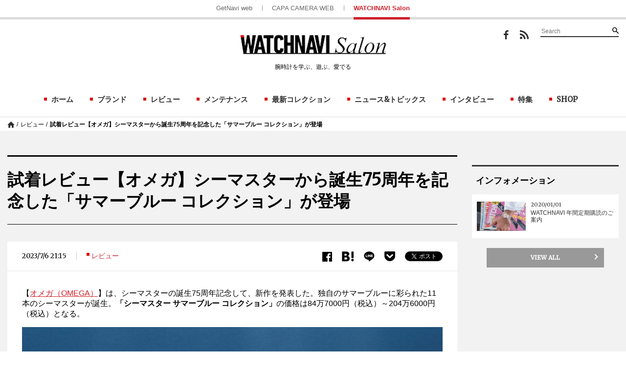

--- FILE ---
content_type: text/html; charset=UTF-8
request_url: https://watchnavi.getnavi.jp/review/105613
body_size: 24834
content:
<!doctype html>
        <html lang="ja">
    <head>
        <meta charset="UTF-8">
        <meta name="viewport" content="width=device-width, initial-scale=1">
        <link rel="profile" href="http://gmpg.org/xfn/11">
                
        <meta property="fb:app_id" content="1681591428752327" />
        <meta property="og:locale" content="ja_JP" />
        <meta property="og:site_name" content="WATCHNAVI Salon" />
                            <meta property="og:image" content="https://watchnavi.getnavi.jp/wps/wp-content/uploads/2023/06/70ade65e210de0f5ae8609e8282c0798.jpg" />
                <meta property="og:type" content="website" />
        <meta property="og:title" content="試着レビュー【オメガ】シーマスターから誕生75周年を記念した「サマーブルー コレクション」が登場 | WATCHNAVI Salon" />
        <meta property="og:description" content="【オメガ（OMEGA）】は、シーマスターの誕生75周年記念して、新作を発表した。独自のサマーブルーに彩られた11本のシーマスターが誕生。「シーマスター サマーブルー コレクション」の価格は84万7000円（税込）～204万6000円（税込）となる。オメガ独自の新色“サマーブルー”[gallery c..."/>
        <meta name="twitter:card" content="summary" />
<!--        <meta name="twitter:site" content="@getnavi_gakken"/>-->
        <meta name="twitter:title" content="試着レビュー【オメガ】シーマスターから誕生75周年を記念した「サマーブルー コレクション」が登場 | WATCHNAVI Salon" />
        <meta name="twitter:description" content="【オメガ（OMEGA）】は、シーマスターの誕生75周年記念して、新作を発表した。独自のサマーブルーに彩られた11本のシーマスターが誕生。「シーマスター サマーブルー コレクション」の価格は84万7000円（税込）～204万6000円（税込）となる。オメガ独自の新色“サマーブルー”[gallery c..." />
                    <meta name="twitter:image" content="https://watchnavi.getnavi.jp/wps/wp-content/uploads/2023/06/70ade65e210de0f5ae8609e8282c0798.jpg" />
                <meta http-equiv="X-UA-Compatible" content="IE=edge,chrome=1">
        <!-- Google+1 -->
        <script type="text/javascript" src="//apis.google.com/js/plusone.js">{lang: 'ja'}</script>
        <!-- adtag -->
        <script type="application/javascript" src="//anymind360.com/js/3681/ats.js"></script>
                    <link rel="amphtml" href="https://watchnavi.getnavi.jp/review/105613/view-all/?amp=1">
                        <link rel="canonical" href="https://watchnavi.getnavi.jp/review/105613">
                            <title>試着レビュー【オメガ】シーマスターから誕生75周年を記念した「サマーブルー コレクション」が登場 | WATCHNAVI Salon</title>
        <meta name="description" content="【オメガ（OMEGA）】は、シーマスターの誕生75周年記念して、新作を発表した。独自のサマーブルーに彩られた11本のシーマスターが誕生。「シーマスター サマーブルー コレクション」の価格は84万7000円（税込）～204万6000円（税込）となる。オメガ独自の新色“サマーブルー”[gallery c...">
                    <meta name="keywords" content="OMEGA">
                <link rel="apple-touch-icon" sizes="180x180" href="https://watchnavi.getnavi.jp/wps/wp-content/themes/watchnavi2018/images/favicon/apple-touch-icon.png">
        <link rel="apple-touch-icon-precomposed" href="https://watchnavi.getnavi.jp/wps/wp-content/themes/watchnavi2018/images/favicon/apple-touch-icon.png">
        <link rel="icon" sizes="192x192" href="https://watchnavi.getnavi.jp/wps/wp-content/themes/watchnavi2018/images/favicon/apple-touch-icon.png">
        <link rel="shortcut icon" href="https://watchnavi.getnavi.jp/wps/wp-content/themes/watchnavi2018/images/favicon/favicon.ico" type="image/vnd.microsoft.icon">
        <link href="https://fonts.googleapis.com/css?family=Merriweather" rel="stylesheet">
        <script data-cfasync="false" data-no-defer="1" data-no-minify="1" data-no-optimize="1">var ewww_webp_supported=!1;function check_webp_feature(A,e){var w;e=void 0!==e?e:function(){},ewww_webp_supported?e(ewww_webp_supported):((w=new Image).onload=function(){ewww_webp_supported=0<w.width&&0<w.height,e&&e(ewww_webp_supported)},w.onerror=function(){e&&e(!1)},w.src="data:image/webp;base64,"+{alpha:"UklGRkoAAABXRUJQVlA4WAoAAAAQAAAAAAAAAAAAQUxQSAwAAAARBxAR/Q9ERP8DAABWUDggGAAAABQBAJ0BKgEAAQAAAP4AAA3AAP7mtQAAAA=="}[A])}check_webp_feature("alpha");</script><script data-cfasync="false" data-no-defer="1" data-no-minify="1" data-no-optimize="1">var Arrive=function(c,w){"use strict";if(c.MutationObserver&&"undefined"!=typeof HTMLElement){var r,a=0,u=(r=HTMLElement.prototype.matches||HTMLElement.prototype.webkitMatchesSelector||HTMLElement.prototype.mozMatchesSelector||HTMLElement.prototype.msMatchesSelector,{matchesSelector:function(e,t){return e instanceof HTMLElement&&r.call(e,t)},addMethod:function(e,t,r){var a=e[t];e[t]=function(){return r.length==arguments.length?r.apply(this,arguments):"function"==typeof a?a.apply(this,arguments):void 0}},callCallbacks:function(e,t){t&&t.options.onceOnly&&1==t.firedElems.length&&(e=[e[0]]);for(var r,a=0;r=e[a];a++)r&&r.callback&&r.callback.call(r.elem,r.elem);t&&t.options.onceOnly&&1==t.firedElems.length&&t.me.unbindEventWithSelectorAndCallback.call(t.target,t.selector,t.callback)},checkChildNodesRecursively:function(e,t,r,a){for(var i,n=0;i=e[n];n++)r(i,t,a)&&a.push({callback:t.callback,elem:i}),0<i.childNodes.length&&u.checkChildNodesRecursively(i.childNodes,t,r,a)},mergeArrays:function(e,t){var r,a={};for(r in e)e.hasOwnProperty(r)&&(a[r]=e[r]);for(r in t)t.hasOwnProperty(r)&&(a[r]=t[r]);return a},toElementsArray:function(e){return e=void 0!==e&&("number"!=typeof e.length||e===c)?[e]:e}}),e=(l.prototype.addEvent=function(e,t,r,a){a={target:e,selector:t,options:r,callback:a,firedElems:[]};return this._beforeAdding&&this._beforeAdding(a),this._eventsBucket.push(a),a},l.prototype.removeEvent=function(e){for(var t,r=this._eventsBucket.length-1;t=this._eventsBucket[r];r--)e(t)&&(this._beforeRemoving&&this._beforeRemoving(t),(t=this._eventsBucket.splice(r,1))&&t.length&&(t[0].callback=null))},l.prototype.beforeAdding=function(e){this._beforeAdding=e},l.prototype.beforeRemoving=function(e){this._beforeRemoving=e},l),t=function(i,n){var o=new e,l=this,s={fireOnAttributesModification:!1};return o.beforeAdding(function(t){var e=t.target;e!==c.document&&e!==c||(e=document.getElementsByTagName("html")[0]);var r=new MutationObserver(function(e){n.call(this,e,t)}),a=i(t.options);r.observe(e,a),t.observer=r,t.me=l}),o.beforeRemoving(function(e){e.observer.disconnect()}),this.bindEvent=function(e,t,r){t=u.mergeArrays(s,t);for(var a=u.toElementsArray(this),i=0;i<a.length;i++)o.addEvent(a[i],e,t,r)},this.unbindEvent=function(){var r=u.toElementsArray(this);o.removeEvent(function(e){for(var t=0;t<r.length;t++)if(this===w||e.target===r[t])return!0;return!1})},this.unbindEventWithSelectorOrCallback=function(r){var a=u.toElementsArray(this),i=r,e="function"==typeof r?function(e){for(var t=0;t<a.length;t++)if((this===w||e.target===a[t])&&e.callback===i)return!0;return!1}:function(e){for(var t=0;t<a.length;t++)if((this===w||e.target===a[t])&&e.selector===r)return!0;return!1};o.removeEvent(e)},this.unbindEventWithSelectorAndCallback=function(r,a){var i=u.toElementsArray(this);o.removeEvent(function(e){for(var t=0;t<i.length;t++)if((this===w||e.target===i[t])&&e.selector===r&&e.callback===a)return!0;return!1})},this},i=new function(){var s={fireOnAttributesModification:!1,onceOnly:!1,existing:!1};function n(e,t,r){return!(!u.matchesSelector(e,t.selector)||(e._id===w&&(e._id=a++),-1!=t.firedElems.indexOf(e._id)))&&(t.firedElems.push(e._id),!0)}var c=(i=new t(function(e){var t={attributes:!1,childList:!0,subtree:!0};return e.fireOnAttributesModification&&(t.attributes=!0),t},function(e,i){e.forEach(function(e){var t=e.addedNodes,r=e.target,a=[];null!==t&&0<t.length?u.checkChildNodesRecursively(t,i,n,a):"attributes"===e.type&&n(r,i)&&a.push({callback:i.callback,elem:r}),u.callCallbacks(a,i)})})).bindEvent;return i.bindEvent=function(e,t,r){t=void 0===r?(r=t,s):u.mergeArrays(s,t);var a=u.toElementsArray(this);if(t.existing){for(var i=[],n=0;n<a.length;n++)for(var o=a[n].querySelectorAll(e),l=0;l<o.length;l++)i.push({callback:r,elem:o[l]});if(t.onceOnly&&i.length)return r.call(i[0].elem,i[0].elem);setTimeout(u.callCallbacks,1,i)}c.call(this,e,t,r)},i},o=new function(){var a={};function i(e,t){return u.matchesSelector(e,t.selector)}var n=(o=new t(function(){return{childList:!0,subtree:!0}},function(e,r){e.forEach(function(e){var t=e.removedNodes,e=[];null!==t&&0<t.length&&u.checkChildNodesRecursively(t,r,i,e),u.callCallbacks(e,r)})})).bindEvent;return o.bindEvent=function(e,t,r){t=void 0===r?(r=t,a):u.mergeArrays(a,t),n.call(this,e,t,r)},o};d(HTMLElement.prototype),d(NodeList.prototype),d(HTMLCollection.prototype),d(HTMLDocument.prototype),d(Window.prototype);var n={};return s(i,n,"unbindAllArrive"),s(o,n,"unbindAllLeave"),n}function l(){this._eventsBucket=[],this._beforeAdding=null,this._beforeRemoving=null}function s(e,t,r){u.addMethod(t,r,e.unbindEvent),u.addMethod(t,r,e.unbindEventWithSelectorOrCallback),u.addMethod(t,r,e.unbindEventWithSelectorAndCallback)}function d(e){e.arrive=i.bindEvent,s(i,e,"unbindArrive"),e.leave=o.bindEvent,s(o,e,"unbindLeave")}}(window,void 0),ewww_webp_supported=!1;function check_webp_feature(e,t){var r;ewww_webp_supported?t(ewww_webp_supported):((r=new Image).onload=function(){ewww_webp_supported=0<r.width&&0<r.height,t(ewww_webp_supported)},r.onerror=function(){t(!1)},r.src="data:image/webp;base64,"+{alpha:"UklGRkoAAABXRUJQVlA4WAoAAAAQAAAAAAAAAAAAQUxQSAwAAAARBxAR/Q9ERP8DAABWUDggGAAAABQBAJ0BKgEAAQAAAP4AAA3AAP7mtQAAAA==",animation:"UklGRlIAAABXRUJQVlA4WAoAAAASAAAAAAAAAAAAQU5JTQYAAAD/////AABBTk1GJgAAAAAAAAAAAAAAAAAAAGQAAABWUDhMDQAAAC8AAAAQBxAREYiI/gcA"}[e])}function ewwwLoadImages(e){if(e){for(var t=document.querySelectorAll(".batch-image img, .image-wrapper a, .ngg-pro-masonry-item a, .ngg-galleria-offscreen-seo-wrapper a"),r=0,a=t.length;r<a;r++)ewwwAttr(t[r],"data-src",t[r].getAttribute("data-webp")),ewwwAttr(t[r],"data-thumbnail",t[r].getAttribute("data-webp-thumbnail"));for(var i=document.querySelectorAll("div.woocommerce-product-gallery__image"),r=0,a=i.length;r<a;r++)ewwwAttr(i[r],"data-thumb",i[r].getAttribute("data-webp-thumb"))}for(var n=document.querySelectorAll("video"),r=0,a=n.length;r<a;r++)ewwwAttr(n[r],"poster",e?n[r].getAttribute("data-poster-webp"):n[r].getAttribute("data-poster-image"));for(var o,l=document.querySelectorAll("img.ewww_webp_lazy_load"),r=0,a=l.length;r<a;r++)e&&(ewwwAttr(l[r],"data-lazy-srcset",l[r].getAttribute("data-lazy-srcset-webp")),ewwwAttr(l[r],"data-srcset",l[r].getAttribute("data-srcset-webp")),ewwwAttr(l[r],"data-lazy-src",l[r].getAttribute("data-lazy-src-webp")),ewwwAttr(l[r],"data-src",l[r].getAttribute("data-src-webp")),ewwwAttr(l[r],"data-orig-file",l[r].getAttribute("data-webp-orig-file")),ewwwAttr(l[r],"data-medium-file",l[r].getAttribute("data-webp-medium-file")),ewwwAttr(l[r],"data-large-file",l[r].getAttribute("data-webp-large-file")),null!=(o=l[r].getAttribute("srcset"))&&!1!==o&&o.includes("R0lGOD")&&ewwwAttr(l[r],"src",l[r].getAttribute("data-lazy-src-webp"))),l[r].className=l[r].className.replace(/\bewww_webp_lazy_load\b/,"");for(var s=document.querySelectorAll(".ewww_webp"),r=0,a=s.length;r<a;r++)e?(ewwwAttr(s[r],"srcset",s[r].getAttribute("data-srcset-webp")),ewwwAttr(s[r],"src",s[r].getAttribute("data-src-webp")),ewwwAttr(s[r],"data-orig-file",s[r].getAttribute("data-webp-orig-file")),ewwwAttr(s[r],"data-medium-file",s[r].getAttribute("data-webp-medium-file")),ewwwAttr(s[r],"data-large-file",s[r].getAttribute("data-webp-large-file")),ewwwAttr(s[r],"data-large_image",s[r].getAttribute("data-webp-large_image")),ewwwAttr(s[r],"data-src",s[r].getAttribute("data-webp-src"))):(ewwwAttr(s[r],"srcset",s[r].getAttribute("data-srcset-img")),ewwwAttr(s[r],"src",s[r].getAttribute("data-src-img"))),s[r].className=s[r].className.replace(/\bewww_webp\b/,"ewww_webp_loaded");window.jQuery&&jQuery.fn.isotope&&jQuery.fn.imagesLoaded&&(jQuery(".fusion-posts-container-infinite").imagesLoaded(function(){jQuery(".fusion-posts-container-infinite").hasClass("isotope")&&jQuery(".fusion-posts-container-infinite").isotope()}),jQuery(".fusion-portfolio:not(.fusion-recent-works) .fusion-portfolio-wrapper").imagesLoaded(function(){jQuery(".fusion-portfolio:not(.fusion-recent-works) .fusion-portfolio-wrapper").isotope()}))}function ewwwWebPInit(e){ewwwLoadImages(e),ewwwNggLoadGalleries(e),document.arrive(".ewww_webp",function(){ewwwLoadImages(e)}),document.arrive(".ewww_webp_lazy_load",function(){ewwwLoadImages(e)}),document.arrive("videos",function(){ewwwLoadImages(e)}),"loading"==document.readyState?document.addEventListener("DOMContentLoaded",ewwwJSONParserInit):("undefined"!=typeof galleries&&ewwwNggParseGalleries(e),ewwwWooParseVariations(e))}function ewwwAttr(e,t,r){null!=r&&!1!==r&&e.setAttribute(t,r)}function ewwwJSONParserInit(){"undefined"!=typeof galleries&&check_webp_feature("alpha",ewwwNggParseGalleries),check_webp_feature("alpha",ewwwWooParseVariations)}function ewwwWooParseVariations(e){if(e)for(var t=document.querySelectorAll("form.variations_form"),r=0,a=t.length;r<a;r++){var i=t[r].getAttribute("data-product_variations"),n=!1;try{for(var o in i=JSON.parse(i))void 0!==i[o]&&void 0!==i[o].image&&(void 0!==i[o].image.src_webp&&(i[o].image.src=i[o].image.src_webp,n=!0),void 0!==i[o].image.srcset_webp&&(i[o].image.srcset=i[o].image.srcset_webp,n=!0),void 0!==i[o].image.full_src_webp&&(i[o].image.full_src=i[o].image.full_src_webp,n=!0),void 0!==i[o].image.gallery_thumbnail_src_webp&&(i[o].image.gallery_thumbnail_src=i[o].image.gallery_thumbnail_src_webp,n=!0),void 0!==i[o].image.thumb_src_webp&&(i[o].image.thumb_src=i[o].image.thumb_src_webp,n=!0));n&&ewwwAttr(t[r],"data-product_variations",JSON.stringify(i))}catch(e){}}}function ewwwNggParseGalleries(e){if(e)for(var t in galleries){var r=galleries[t];galleries[t].images_list=ewwwNggParseImageList(r.images_list)}}function ewwwNggLoadGalleries(e){e&&document.addEventListener("ngg.galleria.themeadded",function(e,t){window.ngg_galleria._create_backup=window.ngg_galleria.create,window.ngg_galleria.create=function(e,t){var r=$(e).data("id");return galleries["gallery_"+r].images_list=ewwwNggParseImageList(galleries["gallery_"+r].images_list),window.ngg_galleria._create_backup(e,t)}})}function ewwwNggParseImageList(e){for(var t in e){var r=e[t];if(void 0!==r["image-webp"]&&(e[t].image=r["image-webp"],delete e[t]["image-webp"]),void 0!==r["thumb-webp"]&&(e[t].thumb=r["thumb-webp"],delete e[t]["thumb-webp"]),void 0!==r.full_image_webp&&(e[t].full_image=r.full_image_webp,delete e[t].full_image_webp),void 0!==r.srcsets)for(var a in r.srcsets)nggSrcset=r.srcsets[a],void 0!==r.srcsets[a+"-webp"]&&(e[t].srcsets[a]=r.srcsets[a+"-webp"],delete e[t].srcsets[a+"-webp"]);if(void 0!==r.full_srcsets)for(var i in r.full_srcsets)nggFSrcset=r.full_srcsets[i],void 0!==r.full_srcsets[i+"-webp"]&&(e[t].full_srcsets[i]=r.full_srcsets[i+"-webp"],delete e[t].full_srcsets[i+"-webp"])}return e}check_webp_feature("alpha",ewwwWebPInit);</script><meta name='robots' content='max-image-preview:large' />
	<style>img:is([sizes="auto" i], [sizes^="auto," i]) { contain-intrinsic-size: 3000px 1500px }</style>
	<link rel='dns-prefetch' href='//watchnavi.getnavi.jp' />
<link rel="alternate" type="application/rss+xml" title="WATCHNAVI Salon &raquo; フィード" href="https://watchnavi.getnavi.jp/feed" />
<link rel="alternate" type="application/rss+xml" title="WATCHNAVI Salon &raquo; コメントフィード" href="https://watchnavi.getnavi.jp/comments/feed" />
<script type="text/javascript" id="wpp-js" src="https://watchnavi.getnavi.jp/wps/wp-content/plugins/wordpress-popular-posts/assets/js/wpp.min.js?ver=7.3.6" data-sampling="1" data-sampling-rate="50" data-api-url="https://watchnavi.getnavi.jp/wp-json/wordpress-popular-posts" data-post-id="105613" data-token="43f6a0ccae" data-lang="0" data-debug="0"></script>
<script type="text/javascript">
/* <![CDATA[ */
window._wpemojiSettings = {"baseUrl":"https:\/\/s.w.org\/images\/core\/emoji\/16.0.1\/72x72\/","ext":".png","svgUrl":"https:\/\/s.w.org\/images\/core\/emoji\/16.0.1\/svg\/","svgExt":".svg","source":{"concatemoji":"https:\/\/watchnavi.getnavi.jp\/wps\/wp-includes\/js\/wp-emoji-release.min.js?ver=6.8.3"}};
/*! This file is auto-generated */
!function(s,n){var o,i,e;function c(e){try{var t={supportTests:e,timestamp:(new Date).valueOf()};sessionStorage.setItem(o,JSON.stringify(t))}catch(e){}}function p(e,t,n){e.clearRect(0,0,e.canvas.width,e.canvas.height),e.fillText(t,0,0);var t=new Uint32Array(e.getImageData(0,0,e.canvas.width,e.canvas.height).data),a=(e.clearRect(0,0,e.canvas.width,e.canvas.height),e.fillText(n,0,0),new Uint32Array(e.getImageData(0,0,e.canvas.width,e.canvas.height).data));return t.every(function(e,t){return e===a[t]})}function u(e,t){e.clearRect(0,0,e.canvas.width,e.canvas.height),e.fillText(t,0,0);for(var n=e.getImageData(16,16,1,1),a=0;a<n.data.length;a++)if(0!==n.data[a])return!1;return!0}function f(e,t,n,a){switch(t){case"flag":return n(e,"\ud83c\udff3\ufe0f\u200d\u26a7\ufe0f","\ud83c\udff3\ufe0f\u200b\u26a7\ufe0f")?!1:!n(e,"\ud83c\udde8\ud83c\uddf6","\ud83c\udde8\u200b\ud83c\uddf6")&&!n(e,"\ud83c\udff4\udb40\udc67\udb40\udc62\udb40\udc65\udb40\udc6e\udb40\udc67\udb40\udc7f","\ud83c\udff4\u200b\udb40\udc67\u200b\udb40\udc62\u200b\udb40\udc65\u200b\udb40\udc6e\u200b\udb40\udc67\u200b\udb40\udc7f");case"emoji":return!a(e,"\ud83e\udedf")}return!1}function g(e,t,n,a){var r="undefined"!=typeof WorkerGlobalScope&&self instanceof WorkerGlobalScope?new OffscreenCanvas(300,150):s.createElement("canvas"),o=r.getContext("2d",{willReadFrequently:!0}),i=(o.textBaseline="top",o.font="600 32px Arial",{});return e.forEach(function(e){i[e]=t(o,e,n,a)}),i}function t(e){var t=s.createElement("script");t.src=e,t.defer=!0,s.head.appendChild(t)}"undefined"!=typeof Promise&&(o="wpEmojiSettingsSupports",i=["flag","emoji"],n.supports={everything:!0,everythingExceptFlag:!0},e=new Promise(function(e){s.addEventListener("DOMContentLoaded",e,{once:!0})}),new Promise(function(t){var n=function(){try{var e=JSON.parse(sessionStorage.getItem(o));if("object"==typeof e&&"number"==typeof e.timestamp&&(new Date).valueOf()<e.timestamp+604800&&"object"==typeof e.supportTests)return e.supportTests}catch(e){}return null}();if(!n){if("undefined"!=typeof Worker&&"undefined"!=typeof OffscreenCanvas&&"undefined"!=typeof URL&&URL.createObjectURL&&"undefined"!=typeof Blob)try{var e="postMessage("+g.toString()+"("+[JSON.stringify(i),f.toString(),p.toString(),u.toString()].join(",")+"));",a=new Blob([e],{type:"text/javascript"}),r=new Worker(URL.createObjectURL(a),{name:"wpTestEmojiSupports"});return void(r.onmessage=function(e){c(n=e.data),r.terminate(),t(n)})}catch(e){}c(n=g(i,f,p,u))}t(n)}).then(function(e){for(var t in e)n.supports[t]=e[t],n.supports.everything=n.supports.everything&&n.supports[t],"flag"!==t&&(n.supports.everythingExceptFlag=n.supports.everythingExceptFlag&&n.supports[t]);n.supports.everythingExceptFlag=n.supports.everythingExceptFlag&&!n.supports.flag,n.DOMReady=!1,n.readyCallback=function(){n.DOMReady=!0}}).then(function(){return e}).then(function(){var e;n.supports.everything||(n.readyCallback(),(e=n.source||{}).concatemoji?t(e.concatemoji):e.wpemoji&&e.twemoji&&(t(e.twemoji),t(e.wpemoji)))}))}((window,document),window._wpemojiSettings);
/* ]]> */
</script>
<style id='wp-emoji-styles-inline-css' type='text/css'>

	img.wp-smiley, img.emoji {
		display: inline !important;
		border: none !important;
		box-shadow: none !important;
		height: 1em !important;
		width: 1em !important;
		margin: 0 0.07em !important;
		vertical-align: -0.1em !important;
		background: none !important;
		padding: 0 !important;
	}
</style>
<link rel='stylesheet' id='wp-block-library-css' href='https://watchnavi.getnavi.jp/wps/wp-includes/css/dist/block-library/style.min.css?ver=6.8.3' type='text/css' media='all' />
<style id='classic-theme-styles-inline-css' type='text/css'>
/*! This file is auto-generated */
.wp-block-button__link{color:#fff;background-color:#32373c;border-radius:9999px;box-shadow:none;text-decoration:none;padding:calc(.667em + 2px) calc(1.333em + 2px);font-size:1.125em}.wp-block-file__button{background:#32373c;color:#fff;text-decoration:none}
</style>
<style id='qsm-quiz-style-inline-css' type='text/css'>


</style>
<style id='global-styles-inline-css' type='text/css'>
:root{--wp--preset--aspect-ratio--square: 1;--wp--preset--aspect-ratio--4-3: 4/3;--wp--preset--aspect-ratio--3-4: 3/4;--wp--preset--aspect-ratio--3-2: 3/2;--wp--preset--aspect-ratio--2-3: 2/3;--wp--preset--aspect-ratio--16-9: 16/9;--wp--preset--aspect-ratio--9-16: 9/16;--wp--preset--color--black: #000000;--wp--preset--color--cyan-bluish-gray: #abb8c3;--wp--preset--color--white: #ffffff;--wp--preset--color--pale-pink: #f78da7;--wp--preset--color--vivid-red: #cf2e2e;--wp--preset--color--luminous-vivid-orange: #ff6900;--wp--preset--color--luminous-vivid-amber: #fcb900;--wp--preset--color--light-green-cyan: #7bdcb5;--wp--preset--color--vivid-green-cyan: #00d084;--wp--preset--color--pale-cyan-blue: #8ed1fc;--wp--preset--color--vivid-cyan-blue: #0693e3;--wp--preset--color--vivid-purple: #9b51e0;--wp--preset--gradient--vivid-cyan-blue-to-vivid-purple: linear-gradient(135deg,rgba(6,147,227,1) 0%,rgb(155,81,224) 100%);--wp--preset--gradient--light-green-cyan-to-vivid-green-cyan: linear-gradient(135deg,rgb(122,220,180) 0%,rgb(0,208,130) 100%);--wp--preset--gradient--luminous-vivid-amber-to-luminous-vivid-orange: linear-gradient(135deg,rgba(252,185,0,1) 0%,rgba(255,105,0,1) 100%);--wp--preset--gradient--luminous-vivid-orange-to-vivid-red: linear-gradient(135deg,rgba(255,105,0,1) 0%,rgb(207,46,46) 100%);--wp--preset--gradient--very-light-gray-to-cyan-bluish-gray: linear-gradient(135deg,rgb(238,238,238) 0%,rgb(169,184,195) 100%);--wp--preset--gradient--cool-to-warm-spectrum: linear-gradient(135deg,rgb(74,234,220) 0%,rgb(151,120,209) 20%,rgb(207,42,186) 40%,rgb(238,44,130) 60%,rgb(251,105,98) 80%,rgb(254,248,76) 100%);--wp--preset--gradient--blush-light-purple: linear-gradient(135deg,rgb(255,206,236) 0%,rgb(152,150,240) 100%);--wp--preset--gradient--blush-bordeaux: linear-gradient(135deg,rgb(254,205,165) 0%,rgb(254,45,45) 50%,rgb(107,0,62) 100%);--wp--preset--gradient--luminous-dusk: linear-gradient(135deg,rgb(255,203,112) 0%,rgb(199,81,192) 50%,rgb(65,88,208) 100%);--wp--preset--gradient--pale-ocean: linear-gradient(135deg,rgb(255,245,203) 0%,rgb(182,227,212) 50%,rgb(51,167,181) 100%);--wp--preset--gradient--electric-grass: linear-gradient(135deg,rgb(202,248,128) 0%,rgb(113,206,126) 100%);--wp--preset--gradient--midnight: linear-gradient(135deg,rgb(2,3,129) 0%,rgb(40,116,252) 100%);--wp--preset--font-size--small: 13px;--wp--preset--font-size--medium: 20px;--wp--preset--font-size--large: 36px;--wp--preset--font-size--x-large: 42px;--wp--preset--spacing--20: 0.44rem;--wp--preset--spacing--30: 0.67rem;--wp--preset--spacing--40: 1rem;--wp--preset--spacing--50: 1.5rem;--wp--preset--spacing--60: 2.25rem;--wp--preset--spacing--70: 3.38rem;--wp--preset--spacing--80: 5.06rem;--wp--preset--shadow--natural: 6px 6px 9px rgba(0, 0, 0, 0.2);--wp--preset--shadow--deep: 12px 12px 50px rgba(0, 0, 0, 0.4);--wp--preset--shadow--sharp: 6px 6px 0px rgba(0, 0, 0, 0.2);--wp--preset--shadow--outlined: 6px 6px 0px -3px rgba(255, 255, 255, 1), 6px 6px rgba(0, 0, 0, 1);--wp--preset--shadow--crisp: 6px 6px 0px rgba(0, 0, 0, 1);}:where(.is-layout-flex){gap: 0.5em;}:where(.is-layout-grid){gap: 0.5em;}body .is-layout-flex{display: flex;}.is-layout-flex{flex-wrap: wrap;align-items: center;}.is-layout-flex > :is(*, div){margin: 0;}body .is-layout-grid{display: grid;}.is-layout-grid > :is(*, div){margin: 0;}:where(.wp-block-columns.is-layout-flex){gap: 2em;}:where(.wp-block-columns.is-layout-grid){gap: 2em;}:where(.wp-block-post-template.is-layout-flex){gap: 1.25em;}:where(.wp-block-post-template.is-layout-grid){gap: 1.25em;}.has-black-color{color: var(--wp--preset--color--black) !important;}.has-cyan-bluish-gray-color{color: var(--wp--preset--color--cyan-bluish-gray) !important;}.has-white-color{color: var(--wp--preset--color--white) !important;}.has-pale-pink-color{color: var(--wp--preset--color--pale-pink) !important;}.has-vivid-red-color{color: var(--wp--preset--color--vivid-red) !important;}.has-luminous-vivid-orange-color{color: var(--wp--preset--color--luminous-vivid-orange) !important;}.has-luminous-vivid-amber-color{color: var(--wp--preset--color--luminous-vivid-amber) !important;}.has-light-green-cyan-color{color: var(--wp--preset--color--light-green-cyan) !important;}.has-vivid-green-cyan-color{color: var(--wp--preset--color--vivid-green-cyan) !important;}.has-pale-cyan-blue-color{color: var(--wp--preset--color--pale-cyan-blue) !important;}.has-vivid-cyan-blue-color{color: var(--wp--preset--color--vivid-cyan-blue) !important;}.has-vivid-purple-color{color: var(--wp--preset--color--vivid-purple) !important;}.has-black-background-color{background-color: var(--wp--preset--color--black) !important;}.has-cyan-bluish-gray-background-color{background-color: var(--wp--preset--color--cyan-bluish-gray) !important;}.has-white-background-color{background-color: var(--wp--preset--color--white) !important;}.has-pale-pink-background-color{background-color: var(--wp--preset--color--pale-pink) !important;}.has-vivid-red-background-color{background-color: var(--wp--preset--color--vivid-red) !important;}.has-luminous-vivid-orange-background-color{background-color: var(--wp--preset--color--luminous-vivid-orange) !important;}.has-luminous-vivid-amber-background-color{background-color: var(--wp--preset--color--luminous-vivid-amber) !important;}.has-light-green-cyan-background-color{background-color: var(--wp--preset--color--light-green-cyan) !important;}.has-vivid-green-cyan-background-color{background-color: var(--wp--preset--color--vivid-green-cyan) !important;}.has-pale-cyan-blue-background-color{background-color: var(--wp--preset--color--pale-cyan-blue) !important;}.has-vivid-cyan-blue-background-color{background-color: var(--wp--preset--color--vivid-cyan-blue) !important;}.has-vivid-purple-background-color{background-color: var(--wp--preset--color--vivid-purple) !important;}.has-black-border-color{border-color: var(--wp--preset--color--black) !important;}.has-cyan-bluish-gray-border-color{border-color: var(--wp--preset--color--cyan-bluish-gray) !important;}.has-white-border-color{border-color: var(--wp--preset--color--white) !important;}.has-pale-pink-border-color{border-color: var(--wp--preset--color--pale-pink) !important;}.has-vivid-red-border-color{border-color: var(--wp--preset--color--vivid-red) !important;}.has-luminous-vivid-orange-border-color{border-color: var(--wp--preset--color--luminous-vivid-orange) !important;}.has-luminous-vivid-amber-border-color{border-color: var(--wp--preset--color--luminous-vivid-amber) !important;}.has-light-green-cyan-border-color{border-color: var(--wp--preset--color--light-green-cyan) !important;}.has-vivid-green-cyan-border-color{border-color: var(--wp--preset--color--vivid-green-cyan) !important;}.has-pale-cyan-blue-border-color{border-color: var(--wp--preset--color--pale-cyan-blue) !important;}.has-vivid-cyan-blue-border-color{border-color: var(--wp--preset--color--vivid-cyan-blue) !important;}.has-vivid-purple-border-color{border-color: var(--wp--preset--color--vivid-purple) !important;}.has-vivid-cyan-blue-to-vivid-purple-gradient-background{background: var(--wp--preset--gradient--vivid-cyan-blue-to-vivid-purple) !important;}.has-light-green-cyan-to-vivid-green-cyan-gradient-background{background: var(--wp--preset--gradient--light-green-cyan-to-vivid-green-cyan) !important;}.has-luminous-vivid-amber-to-luminous-vivid-orange-gradient-background{background: var(--wp--preset--gradient--luminous-vivid-amber-to-luminous-vivid-orange) !important;}.has-luminous-vivid-orange-to-vivid-red-gradient-background{background: var(--wp--preset--gradient--luminous-vivid-orange-to-vivid-red) !important;}.has-very-light-gray-to-cyan-bluish-gray-gradient-background{background: var(--wp--preset--gradient--very-light-gray-to-cyan-bluish-gray) !important;}.has-cool-to-warm-spectrum-gradient-background{background: var(--wp--preset--gradient--cool-to-warm-spectrum) !important;}.has-blush-light-purple-gradient-background{background: var(--wp--preset--gradient--blush-light-purple) !important;}.has-blush-bordeaux-gradient-background{background: var(--wp--preset--gradient--blush-bordeaux) !important;}.has-luminous-dusk-gradient-background{background: var(--wp--preset--gradient--luminous-dusk) !important;}.has-pale-ocean-gradient-background{background: var(--wp--preset--gradient--pale-ocean) !important;}.has-electric-grass-gradient-background{background: var(--wp--preset--gradient--electric-grass) !important;}.has-midnight-gradient-background{background: var(--wp--preset--gradient--midnight) !important;}.has-small-font-size{font-size: var(--wp--preset--font-size--small) !important;}.has-medium-font-size{font-size: var(--wp--preset--font-size--medium) !important;}.has-large-font-size{font-size: var(--wp--preset--font-size--large) !important;}.has-x-large-font-size{font-size: var(--wp--preset--font-size--x-large) !important;}
:where(.wp-block-post-template.is-layout-flex){gap: 1.25em;}:where(.wp-block-post-template.is-layout-grid){gap: 1.25em;}
:where(.wp-block-columns.is-layout-flex){gap: 2em;}:where(.wp-block-columns.is-layout-grid){gap: 2em;}
:root :where(.wp-block-pullquote){font-size: 1.5em;line-height: 1.6;}
</style>
<link rel='stylesheet' id='qsm-quiz-navigator-front-css' href='https://watchnavi.getnavi.jp/wps/wp-content/plugins/qsm-quiz-navigator/css/style.css?ver=1.0.1' type='text/css' media='all' />
<link rel='stylesheet' id='wordpress-popular-posts-css-css' href='https://watchnavi.getnavi.jp/wps/wp-content/plugins/wordpress-popular-posts/assets/css/wpp.css?ver=7.3.6' type='text/css' media='all' />
<link rel='stylesheet' id='fancybox-css' href='https://watchnavi.getnavi.jp/wps/wp-content/themes/watchnavi2018/css/jquery.fancybox.min.css?ver=0.1.63' type='text/css' media='all' />
<link rel='stylesheet' id='watchnavi-style-css' href='https://watchnavi.getnavi.jp/wps/wp-content/themes/watchnavi2018/style.css?ver=0.1.63' type='text/css' media='all' />
<link rel='stylesheet' id='taxopress-frontend-css-css' href='https://watchnavi.getnavi.jp/wps/wp-content/plugins/simple-tags/assets/frontend/css/frontend.css?ver=3.40.0' type='text/css' media='all' />
<link rel='stylesheet' id='qsm-advance-question-addon-front-css-css' href='https://watchnavi.getnavi.jp/wps/wp-content/plugins/qsm-advance-question/css/qsm-custom-addon-front.css?ver=1.5.1' type='text/css' media='all' />
<link rel='stylesheet' id='qsm-multi-polar-slide-css' href='https://watchnavi.getnavi.jp/wps/wp-content/plugins/qsm-advance-question/css/qsm-multi-polar-slide.css?ver=1.5.1' type='text/css' media='all' />
<script type="text/javascript" src="https://watchnavi.getnavi.jp/wps/wp-includes/js/jquery/jquery.min.js?ver=3.7.1" id="jquery-core-js"></script>
<script type="text/javascript" src="https://watchnavi.getnavi.jp/wps/wp-includes/js/jquery/jquery-migrate.min.js?ver=3.4.1" id="jquery-migrate-js"></script>
<script type="text/javascript" src="https://watchnavi.getnavi.jp/wps/wp-content/plugins/simple-tags/assets/frontend/js/frontend.js?ver=3.40.0" id="taxopress-frontend-js-js"></script>
<link rel="https://api.w.org/" href="https://watchnavi.getnavi.jp/wp-json/" /><link rel="alternate" title="JSON" type="application/json" href="https://watchnavi.getnavi.jp/wp-json/wp/v2/posts/105613" /><link rel="EditURI" type="application/rsd+xml" title="RSD" href="https://watchnavi.getnavi.jp/wps/xmlrpc.php?rsd" />
<link rel='shortlink' href='https://watchnavi.getnavi.jp/?p=105613' />
<link rel="alternate" title="oEmbed (JSON)" type="application/json+oembed" href="https://watchnavi.getnavi.jp/wp-json/oembed/1.0/embed?url=https%3A%2F%2Fwatchnavi.getnavi.jp%2Freview%2F105613" />
<link rel="alternate" title="oEmbed (XML)" type="text/xml+oembed" href="https://watchnavi.getnavi.jp/wp-json/oembed/1.0/embed?url=https%3A%2F%2Fwatchnavi.getnavi.jp%2Freview%2F105613&#038;format=xml" />
                                        <script>
                                            var ajaxUrl = 'https://watchnavi.getnavi.jp/wps/wp-admin/admin-ajax.php';
                                        </script>
                                            <style id="wpp-loading-animation-styles">@-webkit-keyframes bgslide{from{background-position-x:0}to{background-position-x:-200%}}@keyframes bgslide{from{background-position-x:0}to{background-position-x:-200%}}.wpp-widget-block-placeholder,.wpp-shortcode-placeholder{margin:0 auto;width:60px;height:3px;background:#dd3737;background:linear-gradient(90deg,#dd3737 0%,#571313 10%,#dd3737 100%);background-size:200% auto;border-radius:3px;-webkit-animation:bgslide 1s infinite linear;animation:bgslide 1s infinite linear}</style>
            <style type="text/css">a.st_tag, a.internal_tag, .st_tag, .internal_tag { text-decoration: underline !important; }</style>      <meta name="onesignal" content="wordpress-plugin"/>
            <script>

      window.OneSignalDeferred = window.OneSignalDeferred || [];

      OneSignalDeferred.push(function(OneSignal) {
        var oneSignal_options = {};
        window._oneSignalInitOptions = oneSignal_options;

        oneSignal_options['serviceWorkerParam'] = { scope: '/' };
oneSignal_options['serviceWorkerPath'] = 'OneSignalSDKWorker.js.php';

        OneSignal.Notifications.setDefaultUrl("https://watchnavi.getnavi.jp/wps");

        oneSignal_options['wordpress'] = true;
oneSignal_options['appId'] = '4d6fe4c5-5510-400e-b7d0-f320f25c9469';
oneSignal_options['allowLocalhostAsSecureOrigin'] = true;
oneSignal_options['welcomeNotification'] = { };
oneSignal_options['welcomeNotification']['title'] = "WATCHNAVI Salonご登録完了";
oneSignal_options['welcomeNotification']['message'] = "プッシュ通知のご登録、ありがとうございます。引き続き、WATCHNAVI Salonをお楽しみください。";
oneSignal_options['welcomeNotification']['url'] = "https://watchnavi.getnavi.jp/";
oneSignal_options['path'] = "https://watchnavi.getnavi.jp/wps/wp-content/plugins/onesignal-free-web-push-notifications/sdk_files/";
oneSignal_options['safari_web_id'] = "web.onesignal.auto.0c90051e-4735-447d-b203-75e3767d91b9";
oneSignal_options['persistNotification'] = false;
oneSignal_options['promptOptions'] = { };
oneSignal_options['promptOptions']['actionMessage'] = "通知の送信を許可して受信しますか？";
oneSignal_options['promptOptions']['acceptButtonText'] = "許可する";
oneSignal_options['promptOptions']['cancelButtonText'] = "許可しない";
              OneSignal.init(window._oneSignalInitOptions);
              OneSignal.Slidedown.promptPush()      });

      function documentInitOneSignal() {
        var oneSignal_elements = document.getElementsByClassName("OneSignal-prompt");

        var oneSignalLinkClickHandler = function(event) { OneSignal.Notifications.requestPermission(); event.preventDefault(); };        for(var i = 0; i < oneSignal_elements.length; i++)
          oneSignal_elements[i].addEventListener('click', oneSignalLinkClickHandler, false);
      }

      if (document.readyState === 'complete') {
           documentInitOneSignal();
      }
      else {
           window.addEventListener("load", function(event){
               documentInitOneSignal();
          });
      }
    </script>
<!-- ## NXS/OG ## --><!-- ## NXSOGTAGS ## --><!-- ## NXS/OG ## -->
        <script src="//j.wovn.io/1" data-wovnio="key=xmdLwi" async></script>
        <!-- gacraft -->
        <script src="https://gacraft.jp/publish/watchnavi.js"></script>
        <!-- docomo -->
        <script type="text/javascript" src="//cdn.adnwif.smt.docomo.ne.jp/scripts/deliver/4.0/infeed.js"></script>
        <!-- DFP広告 -->
<!--        <script type="text/javascript" src="//fourmtagservices.appspot.com"></script>-->
        <script type="text/javascript" src="https://native.sharethrough.com/assets/sfp.js" data-str-disable-tracking="true"></script>
        <script>
            function isSmartPhone() {
                if (navigator.userAgent.match(/iPhone|Android.+Mobile/)) {
                    return true;
                } else {
                    return false;
                }
            }
        </script>
        <!-- ▼ 2020/11/03 追加 -->
        <style>
            .onepub-ov-padding-top {
                height: 4px;
            }

            .onepub-ov-close-button {
                display: block;
                width: 20px;
                height: 20px;
                position: absolute;
                right: 0px;
                top: -20px;
                border: none;
                box-shadow: -1px -1px 1px 0 rgb(0 0 0 / 20%);
                background-color: #fff;
            }

            .onepub-ov-close-button::before, .onepub-ov-close-button::after {
                content: "";
                position: absolute;
                top: 50%;
                left: 50%;
                width: 3px;
                height: 20px;
                background: #333;
            }

            .onepub-ov-close-button::after {
                transform: translate(-50%,-50%) rotate(-45deg);
            }

            .onepub-ov-close-button::before {
                transform: translate(-50%,-50%) rotate(45deg);
            }

            .onepub-ov-rendered {
                display: block !important;
                height: auto !important;
                visibility: visible;
                opacity: 1;
                will-change: opacity;
                width: 100%;
                position: fixed;
                left: 0;
                right: 0;
                bottom: 0;
                box-sizing: border-box;
                z-index: 2147483647;
                box-shadow: rgb(0 0 0 / 40%) 0px -4px 6px -3px;
                background: rgb(255 255 255);
            }

            .onepub-ov-norendered {
                visibility: hidden;
                opacity: 0;
                will-change: opacity;
                transition: opacity 225ms cubic-bezier(0.4, 0, 0.2, 1) 0ms;
            }
        </style>
        <script async src="https://securepubads.g.doubleclick.net/tag/js/gpt.js"></script>
        <script>
        var googletag = googletag || {};
        googletag.cmd = googletag.cmd || [];
        var slotSpFov = null;
        var path_value = location.pathname.substr(0, 40);
        var ref_value = document.referrer ? document.referrer.split("/")[2] : 'null';
        var slotBasePath = '/83555300,2221531/gakken_plus/watchnavi/';
        var slot = ['PC', 'SP'];
        googletag.cmd.push(function() {
            if (isSmartPhone()) {
                googletag.defineSlot('/22876004866/OP/WSSPOTOT',  [[300, 600], [300, 250], [336, 280], [1, 1], 'fluid'], 'WSSPOTOT').addService(googletag.pubads());
            } else {
                googletag.defineSlot('/22876004866/OP/WSPCOTOT', [[300, 250], [300, 600], [336, 280], [1, 1], 'fluid'], 'WSPCOTOT').addService(googletag.pubads());
            }
                                                    if (isSmartPhone()) {
                    googletag.defineSlot('/22876004866/OP/WSSPARTP1', [[320, 100], [320, 50], [1, 1], 'fluid'], 'WSSPARTP1').addService(googletag.pubads());
                    googletag.defineSlot('/22876004866/OP/WSSPARTP2', [[320, 100], [320, 50], [1, 1], 'fluid'], 'WSSPARTP2').addService(googletag.pubads());
                    googletag.defineSlot('/22876004866/OP/WSSPARBM',[[336, 280], [300, 250], [1, 1], 'fluid'], 'WSSPARBM').addService(googletag.pubads());
                    googletag.defineSlot('/22876004866/OP/WSSPARBM2',  [[300, 600], [300, 250], [336, 280], [1, 1], 'fluid'], 'WSSPARBM2').addService(googletag.pubads());
                    googletag.defineSlot('/22876004866/OP/WSSPAROT1',[[336, 280], [300, 250], [1, 1], 'fluid'], 'WSSPAROT1').addService(googletag.pubads());
                    googletag.defineSlot('/22876004866/OP/WSSPAROT2',[[336, 280], [300, 250], [1, 1], 'fluid'], 'WSSPAROT2').addService(googletag.pubads());
                    slotSpFov = googletag.defineSlot('/22876004866/OP/WSSPALOL', [[320, 100], [320, 50], [1, 1], 'fluid'], 'WSSPALOL').addService(googletag.pubads());
                } else {
                    googletag.defineSlot('/22876004866/OP/WSPCALOT1', [[300, 250], [300, 600], [1, 1], 'fluid'], 'WSPCALOT1').addService(googletag.pubads());
                    googletag.defineSlot('/22876004866/OP/WSPCALOT2', [[300, 250], [300, 600], [1, 1], 'fluid'], 'WSPCALOT2').addService(googletag.pubads());
                    googletag.defineSlot('/22876004866/OP/WSPCALOT3', [[300, 250], [300, 600], [1, 1], 'fluid'], 'WSPCALOT3').addService(googletag.pubads());
                    googletag.defineSlot('/22876004866/OP/WSPCAROT4', [[300, 250], [300, 600], [1, 1], 'fluid'], 'WSPCAROT4').addService(googletag.pubads());
                    googletag.defineSlot('/22876004866/OP/WSPCARTP', [[970, 250], [728, 90], [1, 1], 'fluid'], 'WSPCARTP').addService(googletag.pubads());
                    googletag.defineSlot('/22876004866/OP/WSPCAROT', [[970, 250], [728, 90], [1, 1], 'fluid'], 'WSPCAROT').addService(googletag.pubads());
                    googletag.defineSlot('/22876004866/OP/WSPCAROTL', [[336, 280], [300, 250], [1, 1], 'fluid'], 'WSPCAROTL').addService(googletag.pubads());
                    googletag.defineSlot('/22876004866/OP/WSPCAROTR',[[336, 280], [300, 250], [1, 1], 'fluid'], 'WSPCAROTR').addService(googletag.pubads());
                    slotSpFov = googletag.defineSlot('/22876004866/OP/WSPCALOL', [[728, 90], [970, 90], [1, 1], 'fluid'], 'WSPCALOL').addService(googletag.pubads());
                }
                        googletag.pubads().enableSingleRequest();
            googletag.pubads().setTargeting('URLs', path_value);
            googletag.pubads().setTargeting('Ref', ref_value);
            googletag.pubads().disableInitialLoad();
            googletag.pubads().collapseEmptyDivs();
            googletag.enableServices();
            googletag.pubads().addEventListener('slotRenderEnded', event=>{
                if (event.slot === slotSpFov) {
                    if (!event.size)
                        return;
                    var ovDiv = document.querySelector('#onepub_ov_wrapper');
                    ovDiv.className = 'onepub-ov-rendered';
                    var closeBtn = document.querySelector('#onepub_ov_wrapper > button');
                    closeBtn.addEventListener('click', event=>{
                        ovDiv.className = 'onepub-ov-norendered';
                        googletag.cmd.push(function() {
                            googletag.destroySlots([slotSpFov]);
                        });
                        ovDiv.remove();
                    });
                }
            });
        });
        var device = /ip(hone|od)|android.*(mobile|mini)/i.test(navigator.userAgent) || /Opera Mobi|Mobile.+Firefox|^HTC|Fennec|IEMobile|BlackBerry|BB10.*Mobile|GT-.*Build\/GINGERBREAD|SymbianOS.*AppleWebKit/.test(navigator.userAgent) ? 'SP' : 'PC';
        window.googletag = window.googletag || {cmd: []};
        var _AdSlots = [];
        googletag.cmd.push(function() {
        var i = 0;
        for( var unit in slot[device] ) {
            _AdSlots[i] = googletag.defineSlot(slotBasePath+unit, slot[device][unit],
            unit).addService(googletag.pubads());
            i++;
        }
        googletag.pubads().enableSingleRequest();
        googletag.pubads().collapseEmptyDivs();
        googletag.enableServices();
        });
        </script>
        <!-- ▲ 2020/11/03 追加 -->
                <!-- Google Tag Manager -->
        <script>(function(w,d,s,l,i){w[l]=w[l]||[];w[l].push({'gtm.start':
                    new Date().getTime(),event:'gtm.js'});var f=d.getElementsByTagName(s)[0],
                j=d.createElement(s),dl=l!='dataLayer'?'&l='+l:'';j.async=true;j.src=
                'https://www.googletagmanager.com/gtm.js?id='+i+dl;f.parentNode.insertBefore(j,f);
            })(window,document,'script','dataLayer','GTM-NX62P8T');</script>
        <!-- End Google Tag Manager -->
    </head>

    <body class="wp-singular post-template-default single single-post postid-105613 single-format-standard wp-theme-watchnavi2018">
<script data-cfasync="false" data-no-defer="1" data-no-minify="1" data-no-optimize="1">if(typeof ewww_webp_supported==="undefined"){var ewww_webp_supported=!1}if(ewww_webp_supported){document.body.classList.add("webp-support")}</script>
    <!-- Google Tag Manager (noscript) -->
    <noscript><iframe src="https://www.googletagmanager.com/ns.html?id=GTM-NX62P8T"
                      height="0" width="0" style="visibility:hidden"></iframe></noscript>
    <!-- End Google Tag Manager (noscript) -->
    <div id="fb-root"></div>
    <script>(function(d, s, id) {
            var js, fjs = d.getElementsByTagName(s)[0];
            if (d.getElementById(id)) return;
            js = d.createElement(s); js.id = id;
            js.src = 'https://connect.facebook.net/ja_JP/sdk.js#xfbml=1&version=v2.11&appId=128800883822508&autoLogAppEvents=1';
            fjs.parentNode.insertBefore(js, fjs);
        }(document, 'script', 'facebook-jssdk'));</script>
        <div id="page" class="site">
        <a class="skip-link screen-reader-text" href="#content">コンテンツへスキップ</a>

        <header id="masthead" class="site-header">

                        <div class="site-links for-pc">
                <ul>
                    <li><a target="_blank" href="https://getnavi.jp/">GetNavi web</a></li>
                    <li><a target="_blank" href="https://getnavi.jp/capa/">CAPA CAMERA WEB</a></li>
                    <li class="current"><a href="https://watchnavi.getnavi.jp/">WATCHNAVI Salon</a></li>
                </ul>
            </div>
            <div class="wrap">
                <div class="search-wrapper for-pc">
                    <ul class="sns">
                        <li class="facebook"><a href="https://www.facebook.com/WATCHNAVI/" target="_blank">Facebook</a></li>
                        <li class="feed"><a href="https://watchnavi.getnavi.jp/feed/rss" target="_blank">RSS</a></li>
                    </ul>
                    <form role="search" method="get" class="searchform" action="https://watchnavi.getnavi.jp/">
	<div class="search">
		<input type="search" placeholder="Search" value="" name="s" />
		<button type="submit" value="検索">検索</button>
	</div>
</form>
                </div>
                <div class="site-branding">
                                            <p class="site-title"><a href="https://watchnavi.getnavi.jp/" rel="home">WATCHNAVI Salon</a></p>
                                            <p class="catch for-pc">腕時計を学ぶ、遊ぶ、愛でる</p>
                </div><!-- .site-branding -->
            </div>
            <nav id="site-navigation" class="main-navigation for-pc">
                <div>
                <div class="menu-header"><ul id="primary-header" class="menu"><li id="menu-item-10908" class="menu-item menu-item-type-custom menu-item-object-custom menu-item-home menu-item-10908"><a href="https://watchnavi.getnavi.jp/"><span></span>ホーム</a></li>
<li id="menu-item-10909" class="menu-item menu-item-type-post_type menu-item-object-page menu-item-10909 page-brand"><a href="https://watchnavi.getnavi.jp/brand"><span></span>ブランド</a></li>
<li id="menu-item-10915" class="menu-item menu-item-type-taxonomy menu-item-object-category current-post-ancestor current-menu-parent current-post-parent menu-item-10915 category-review"><a href="https://watchnavi.getnavi.jp/category/review"><span></span>レビュー</a></li>
<li id="menu-item-10914" class="menu-item menu-item-type-taxonomy menu-item-object-category menu-item-10914 category-maintenance"><a href="https://watchnavi.getnavi.jp/category/maintenance"><span></span>メンテナンス</a></li>
<li id="menu-item-10910" class="menu-item menu-item-type-post_type menu-item-object-page menu-item-10910 page-brand-list"><a href="https://watchnavi.getnavi.jp/brand-list"><span></span>最新コレクション</a></li>
<li id="menu-item-10913" class="menu-item menu-item-type-taxonomy menu-item-object-category menu-item-10913 category-topics"><a href="https://watchnavi.getnavi.jp/category/topics"><span></span>ニュース&amp;トピックス</a></li>
<li id="menu-item-10912" class="menu-item menu-item-type-taxonomy menu-item-object-category menu-item-10912 category-interview"><a href="https://watchnavi.getnavi.jp/category/interview"><span></span>インタビュー</a></li>
<li id="menu-item-27825" class="menu-item menu-item-type-custom menu-item-object-custom menu-item-27825"><a href="https://watchnavi.getnavi.jp/info/"><span></span>インフォメーション</a></li>
<li id="menu-item-31664" class="menu-item menu-item-type-post_type menu-item-object-page menu-item-31664 page-features"><a href="https://watchnavi.getnavi.jp/features"><span></span>特集</a></li>
<li id="menu-item-31663" class="menu-item menu-item-type-post_type menu-item-object-page menu-item-31663 page-shop"><a href="https://watchnavi.getnavi.jp/shop"><span></span>SHOP</a></li>
</ul></div>                </div>
            </nav><!-- #site-navigation -->
            <ul class="toggle-btn for-sp">
                <li class="menu"><a href="#">MENU</a></li>
                <li class="search"><a href="#">検索</a></li>
            </ul>
            <nav id="sp-navigation" class="main-navigation for-sp">
                <div class="sp-menu">
                    <div class="menu-header"><ul id="primary-header-sp" class="menu"><li class="menu-item menu-item-type-custom menu-item-object-custom menu-item-home menu-item-10908"><a href="https://watchnavi.getnavi.jp/"><span></span>ホーム</a></li>
<li class="menu-item menu-item-type-post_type menu-item-object-page menu-item-10909 page-brand"><a href="https://watchnavi.getnavi.jp/brand"><span></span>ブランド</a></li>
<li class="menu-item menu-item-type-taxonomy menu-item-object-category current-post-ancestor current-menu-parent current-post-parent menu-item-10915 category-review"><a href="https://watchnavi.getnavi.jp/category/review"><span></span>レビュー</a></li>
<li class="menu-item menu-item-type-taxonomy menu-item-object-category menu-item-10914 category-maintenance"><a href="https://watchnavi.getnavi.jp/category/maintenance"><span></span>メンテナンス</a></li>
<li class="menu-item menu-item-type-post_type menu-item-object-page menu-item-10910 page-brand-list"><a href="https://watchnavi.getnavi.jp/brand-list"><span></span>最新コレクション</a></li>
<li class="menu-item menu-item-type-taxonomy menu-item-object-category menu-item-10913 category-topics"><a href="https://watchnavi.getnavi.jp/category/topics"><span></span>ニュース&amp;トピックス</a></li>
<li class="menu-item menu-item-type-taxonomy menu-item-object-category menu-item-10912 category-interview"><a href="https://watchnavi.getnavi.jp/category/interview"><span></span>インタビュー</a></li>
<li class="menu-item menu-item-type-custom menu-item-object-custom menu-item-27825"><a href="https://watchnavi.getnavi.jp/info/"><span></span>インフォメーション</a></li>
<li class="menu-item menu-item-type-post_type menu-item-object-page menu-item-31664 page-features"><a href="https://watchnavi.getnavi.jp/features"><span></span>特集</a></li>
<li class="menu-item menu-item-type-post_type menu-item-object-page menu-item-31663 page-shop"><a href="https://watchnavi.getnavi.jp/shop"><span></span>SHOP</a></li>
</ul></div>                    <ul class="sns">
                        <li class="facebook"><a href="https://www.facebook.com/WATCHNAVI/" target="_blank">Facebook</a></li>
                        <li class="feed"><a href="https://watchnavi.getnavi.jp/feed/rss" target="_blank">RSS</a></li>
                    </ul>
<!--                    <div class="bnr">-->
<!--                        <a href="http://hon-mono-keikaku.com/" target="_blank">ホン・モノ・ケイカク</a>-->
<!--                    </div>-->
                    <div class="site-links">
                        <ul>
                            <li><a target="_blank" href="https://getnavi.jp/">GetNavi web</a></li>
                            <li><a target="_blank" href="https://getnavi.jp/capa/">CAPA CAMERA WEB</a></li>
                            <li class="current"><a href="https://watchnavi.getnavi.jp/">WATCHNAVI Salon</a></li>
                            <li style="height: 40px;"></li>
                        </ul>
                    </div>
                </div>
                <div class="sp-search">
                    <form role="search" method="get" class="searchform" action="https://watchnavi.getnavi.jp/">
	<div class="search">
		<input type="search" placeholder="Search" value="" name="s" />
		<button type="submit" value="検索">検索</button>
	</div>
</form>
                    <dl>
                        <dt>人気のタグ</dt>
                        <dd>
                            <ul>
                                		<li><a href="/tag/rolex" >#ROLEX</a></li>
				<li><a href="/tag/iwc" >#IWC SCHAFFHAUSEN</a></li>
				<li><a href="/tag/blancpain" >#BLANCPAIN</a></li>
				<li><a href="/tag/tag-heuer" >#TAG HEUER</a></li>
				<li><a href="/tag/breitling" >#BREITLING</a></li>
				<li><a href="/tag/g-shock" >#G-SHOCK</a></li>
		                            </ul>
                        </dd>
                    </dl>
                </div>
            </nav><!-- #sp-navigation -->
                        <div class="tab-menu for-sp">
                <ul><!--
                    --><li class="home"><a href="https://watchnavi.getnavi.jp/">ホーム</a></li><!--
                    --><li class=""><a href="https://watchnavi.getnavi.jp/new/">新着記事</a></li><!--
                    --><li class=""><a href="https://watchnavi.getnavi.jp/features/">特集</a></li><!--
                    --><li class=""><a href="https://watchnavi.getnavi.jp/shop/">SHOP</a></li><!--
                    --><!-- <li class=""><a href="https://watchnavi.getnavi.jp/popularity/">ランキング</a></li> --><!--
                    --><li class=""><a href="https://watchnavi.getnavi.jp/brand/">ブランド</a></li><!--
                    --><li class=""><a href="https://watchnavi.getnavi.jp/brand-list/">最新コレクション</a></li><!--
                    --><li><a href="https://getnavi.jp/" target="_blank">GetNavi web</a></li><!--
                    --><li><a href="https://getnavi.jp/capa/" target="_blank">CAPA CAMERA WEB</a></li><!--
                --></ul>
            </div>
                    </header><!-- #masthead -->
                <div class="breadcrumbs">
            <ol><li><a href="https://watchnavi.getnavi.jp/">ホーム</a></li>
<li><a href="https://watchnavi.getnavi.jp/category/review">レビュー</a></li>
<li><a href="https://watchnavi.getnavi.jp/review/105613">試着レビュー【オメガ】シーマスターから誕生75周年を記念した「サマーブルー コレクション」が登場</a></li>
</ol>        </div>
            <div class="content-wrapper">
    <div id="content" class="site-content">
        

    <div id="primary" class="content-area">
                <main id="main" class="site-main">
                            <div class="ad for-sp">
                    <!-- /22876004866/OP/WSSPARTP1 -->
                    <div id='WSSPARTP1'>
                        <script>
                            if (isSmartPhone()) {
                                googletag.cmd.push(function() { googletag.display('WSSPARTP1'); });
                            }
                        </script>
                    </div>
                </div>
                <div class="ad for-pc">
                    <!-- /22876004866/OP/WSPCARTP -->
                    <div id='WSPCARTP'>
                        <script>
                            if (!isSmartPhone()) {
                                googletag.cmd.push(function() { googletag.display('WSPCARTP'); });
                            }
                        </script>
                    </div>
                </div>
                    
<script type="text/javascript" src="//jsoon.digitiminimi.com/js/widgetoon.js"></script>
<article id="post-105613" class="post-105613 post type-post status-publish format-standard has-post-thumbnail hentry category-review tag-omega">
		<header class="entry-header">
									<h1 class="entry-title">試着レビュー【オメガ】シーマスターから誕生75周年を記念した「サマーブルー コレクション」が登場</h1>
					</header><!-- .entry-header -->

				<div class="entry-content ">
						<div class="meta-wrap">
				<div class="meta">
					<div class="date">2023/7/6 21:15</div>
					<ul class="category">
													<li><a href="https://watchnavi.getnavi.jp/category/review">レビュー</a></li>
																							</ul>
				</div>
				<dl class="sns">
					<dt>SHARE ON</dt>
					<dd>
						<ul>
														<li class="facebook"><a href="https://www.facebook.com/sharer/sharer.php?u=https%3A%2F%2Fwatchnavi.getnavi.jp%2Freview%2F105613" target="_blank">Facebook</a></li>
							<li class="hatena"><a href="http://b.hatena.ne.jp/add?url=https://watchnavi.getnavi.jp/review/105613&title=試着レビュー【オメガ】シーマスターから誕生75周年を記念した「サマーブルー コレクション」が登場" target="_blank">はてブ</a></li>
							<li class="line"><a href="http://line.me/R/msg/text/?%E8%A9%A6%E7%9D%80%E3%83%AC%E3%83%93%E3%83%A5%E3%83%BC%E3%80%90%E3%82%AA%E3%83%A1%E3%82%AC%E3%80%91%E3%82%B7%E3%83%BC%E3%83%9E%E3%82%B9%E3%82%BF%E3%83%BC%E3%81%8B%E3%82%89%E8%AA%95%E7%94%9F75%E5%91%A8%E5%B9%B4%E3%82%92%E8%A8%98%E5%BF%B5%E3%81%97%E3%81%9F%E3%80%8C%E3%82%B5%E3%83%9E%E3%83%BC%E3%83%96%E3%83%AB%E3%83%BC%20%E3%82%B3%E3%83%AC%E3%82%AF%E3%82%B7%E3%83%A7%E3%83%B3%E3%80%8D%E3%81%8C%E7%99%BB%E5%A0%B4 https%3A%2F%2Fwatchnavi.getnavi.jp%2Freview%2F105613" target="_blank">Line</a></li>
							<li class="pocket"><a href="http://getpocket.com/edit?url=https://watchnavi.getnavi.jp/review/105613&title=試着レビュー【オメガ】シーマスターから誕生75周年を記念した「サマーブルー コレクション」が登場" onclick="javascript:window.open(encodeURI(decodeURI(this.href)), 'pkwindow', 'width=600, height=600, personalbar=0, toolbar=0, scrollbars=1');return false;">Pocket</a></li>
							<li class="twitter"><a href="http://twitter.com/share"
												   class="twitter-share-button"
												   data-url="https://watchnavi.getnavi.jp/review/105613"
												   data-text="試着レビュー【オメガ】シーマスターから誕生75周年を記念した「サマーブルー コレクション」が登場"
												   data-count="horizontal"
												   data-lang="ja">ツイート</a></li>
													</ul>
					</dd>
				</dl>
			</div>
						<div class="ad for-sp" style="text-align: center">
                <!-- /22876004866/OP/WSSPARTP2 -->
                <div id='WSSPARTP2'>
                    <script>
                        if (isSmartPhone()) {
                            googletag.cmd.push(function() { googletag.display('WSSPARTP2'); });
                        }
                    </script>
                </div>
			</div>
			<p>【<a href="https://watchnavi.getnavi.jp/tag/omega">オメガ（OMEGA）</a>】は、シーマスターの誕生75周年記念して、新作を発表した。独自のサマーブルーに彩られた11本のシーマスターが誕生。<strong>「シーマスター サマーブルー コレクション」</strong>の価格は84万7000円（税込）～204万6000円（税込）となる。</p>
<p><a href="https://watchnavi.getnavi.jp/wps/wp-content/uploads/2023/07/OMEGA_234.30.41.21.03.002_SEA_300_single-visual.jpg"><img fetchpriority="high" decoding="async" class="alignnone wp-image-105870 size-full" src="https://watchnavi.getnavi.jp/wps/wp-content/uploads/2023/07/OMEGA_234.30.41.21.03.002_SEA_300_single-visual.jpg" alt="" width="1200" height="1200" srcset="https://watchnavi.getnavi.jp/wps/wp-content/uploads/2023/07/OMEGA_234.30.41.21.03.002_SEA_300_single-visual.jpg 1200w, https://watchnavi.getnavi.jp/wps/wp-content/uploads/2023/07/OMEGA_234.30.41.21.03.002_SEA_300_single-visual-300x300.jpg 300w, https://watchnavi.getnavi.jp/wps/wp-content/uploads/2023/07/OMEGA_234.30.41.21.03.002_SEA_300_single-visual-1024x1024.jpg 1024w, https://watchnavi.getnavi.jp/wps/wp-content/uploads/2023/07/OMEGA_234.30.41.21.03.002_SEA_300_single-visual-150x150.jpg 150w, https://watchnavi.getnavi.jp/wps/wp-content/uploads/2023/07/OMEGA_234.30.41.21.03.002_SEA_300_single-visual-768x768.jpg 768w, https://watchnavi.getnavi.jp/wps/wp-content/uploads/2023/07/OMEGA_234.30.41.21.03.002_SEA_300_single-visual-80x80.jpg 80w" sizes="(max-width: 1200px) 100vw, 1200px" /></a></p>
<h2>オメガ独自の新色“サマーブルー”</h2>
<div id='gallery-1' class='gallery galleryid-105613 gallery-columns-7 gallery-size-full'><figure class='gallery-item'>
			<div class='gallery-icon landscape'>
				<a href='https://watchnavi.getnavi.jp/review/105613/attachment/img_3263'><img decoding="async" width="1200" height="1200" src="https://watchnavi.getnavi.jp/wps/wp-content/uploads/2023/07/IMG_3263.jpg" class="attachment-full size-full" alt="" aria-describedby="gallery-1-105865" srcset="https://watchnavi.getnavi.jp/wps/wp-content/uploads/2023/07/IMG_3263.jpg 1200w, https://watchnavi.getnavi.jp/wps/wp-content/uploads/2023/07/IMG_3263-300x300.jpg 300w, https://watchnavi.getnavi.jp/wps/wp-content/uploads/2023/07/IMG_3263-1024x1024.jpg 1024w, https://watchnavi.getnavi.jp/wps/wp-content/uploads/2023/07/IMG_3263-150x150.jpg 150w, https://watchnavi.getnavi.jp/wps/wp-content/uploads/2023/07/IMG_3263-768x768.jpg 768w, https://watchnavi.getnavi.jp/wps/wp-content/uploads/2023/07/IMG_3263-80x80.jpg 80w" sizes="(max-width: 1200px) 100vw, 1200px" /></a>
			</div>
				<figcaption class='wp-caption-text gallery-caption' id='gallery-1-105865'>
				オメガ「シーマスター アクアテラ 150M 41mm」　Ref.220.10.41.21.03.005の着用イメージ
				</figcaption></figure><figure class='gallery-item'>
			<div class='gallery-icon landscape'>
				<a href='https://watchnavi.getnavi.jp/review/105613/attachment/lens-position-3910'><img decoding="async" width="1200" height="1200" src="https://watchnavi.getnavi.jp/wps/wp-content/uploads/2023/06/OMEGA_215.30.46.21.03.002_SEA_UD_caseback.jpg" class="attachment-full size-full" alt="" aria-describedby="gallery-1-105640" srcset="https://watchnavi.getnavi.jp/wps/wp-content/uploads/2023/06/OMEGA_215.30.46.21.03.002_SEA_UD_caseback.jpg 1200w, https://watchnavi.getnavi.jp/wps/wp-content/uploads/2023/06/OMEGA_215.30.46.21.03.002_SEA_UD_caseback-300x300.jpg 300w, https://watchnavi.getnavi.jp/wps/wp-content/uploads/2023/06/OMEGA_215.30.46.21.03.002_SEA_UD_caseback-1024x1024.jpg 1024w, https://watchnavi.getnavi.jp/wps/wp-content/uploads/2023/06/OMEGA_215.30.46.21.03.002_SEA_UD_caseback-150x150.jpg 150w, https://watchnavi.getnavi.jp/wps/wp-content/uploads/2023/06/OMEGA_215.30.46.21.03.002_SEA_UD_caseback-768x768.jpg 768w, https://watchnavi.getnavi.jp/wps/wp-content/uploads/2023/06/OMEGA_215.30.46.21.03.002_SEA_UD_caseback-80x80.jpg 80w" sizes="(max-width: 1200px) 100vw, 1200px" /></a>
			</div>
				<figcaption class='wp-caption-text gallery-caption' id='gallery-1-105640'>
				シーマスター サマーブルー コレクションは、特別なケースバックを採用しており、三叉槍を持つポセイドンに、1956年のオリジナルと現在のシーホースの2頭がデザインされている。
				</figcaption></figure><figure class='gallery-item'>
			<div class='gallery-icon landscape'>
				<a href='https://watchnavi.getnavi.jp/review/105613/attachment/img_3253'><img loading="lazy" decoding="async" width="1200" height="1200" src="https://watchnavi.getnavi.jp/wps/wp-content/uploads/2023/07/IMG_3253.jpg" class="attachment-full size-full" alt="" aria-describedby="gallery-1-105864" srcset="https://watchnavi.getnavi.jp/wps/wp-content/uploads/2023/07/IMG_3253.jpg 1200w, https://watchnavi.getnavi.jp/wps/wp-content/uploads/2023/07/IMG_3253-300x300.jpg 300w, https://watchnavi.getnavi.jp/wps/wp-content/uploads/2023/07/IMG_3253-1024x1024.jpg 1024w, https://watchnavi.getnavi.jp/wps/wp-content/uploads/2023/07/IMG_3253-150x150.jpg 150w, https://watchnavi.getnavi.jp/wps/wp-content/uploads/2023/07/IMG_3253-768x768.jpg 768w, https://watchnavi.getnavi.jp/wps/wp-content/uploads/2023/07/IMG_3253-80x80.jpg 80w" sizes="auto, (max-width: 1200px) 100vw, 1200px" /></a>
			</div>
				<figcaption class='wp-caption-text gallery-caption' id='gallery-1-105864'>
				オメガ「シーマスター 300 41mm」　Ref.234.30.41.21.03.002の着用イメージ
				</figcaption></figure><figure class='gallery-item'>
			<div class='gallery-icon landscape'>
				<a href='https://watchnavi.getnavi.jp/review/105613/attachment/img_3226'><img loading="lazy" decoding="async" width="1200" height="1200" src="https://watchnavi.getnavi.jp/wps/wp-content/uploads/2023/07/IMG_3226.jpg" class="attachment-full size-full" alt="" aria-describedby="gallery-1-105861" srcset="https://watchnavi.getnavi.jp/wps/wp-content/uploads/2023/07/IMG_3226.jpg 1200w, https://watchnavi.getnavi.jp/wps/wp-content/uploads/2023/07/IMG_3226-300x300.jpg 300w, https://watchnavi.getnavi.jp/wps/wp-content/uploads/2023/07/IMG_3226-1024x1024.jpg 1024w, https://watchnavi.getnavi.jp/wps/wp-content/uploads/2023/07/IMG_3226-150x150.jpg 150w, https://watchnavi.getnavi.jp/wps/wp-content/uploads/2023/07/IMG_3226-768x768.jpg 768w, https://watchnavi.getnavi.jp/wps/wp-content/uploads/2023/07/IMG_3226-80x80.jpg 80w" sizes="auto, (max-width: 1200px) 100vw, 1200px" /></a>
			</div>
				<figcaption class='wp-caption-text gallery-caption' id='gallery-1-105861'>
				オメガ「シーマスター 300 42mm」　Ref.210.30.42.20.03.003の着用イメージ
				</figcaption></figure><figure class='gallery-item'>
			<div class='gallery-icon landscape'>
				<a href='https://watchnavi.getnavi.jp/review/105613/attachment/img_3224'><img loading="lazy" decoding="async" width="1200" height="1161" src="https://watchnavi.getnavi.jp/wps/wp-content/uploads/2023/07/IMG_3224.jpg" class="attachment-full size-full" alt="" aria-describedby="gallery-1-105860" srcset="https://watchnavi.getnavi.jp/wps/wp-content/uploads/2023/07/IMG_3224.jpg 1200w, https://watchnavi.getnavi.jp/wps/wp-content/uploads/2023/07/IMG_3224-300x290.jpg 300w, https://watchnavi.getnavi.jp/wps/wp-content/uploads/2023/07/IMG_3224-1024x991.jpg 1024w, https://watchnavi.getnavi.jp/wps/wp-content/uploads/2023/07/IMG_3224-768x743.jpg 768w" sizes="auto, (max-width: 1200px) 100vw, 1200px" /></a>
			</div>
				<figcaption class='wp-caption-text gallery-caption' id='gallery-1-105860'>
				セイリングボートの形をしたインデックスに、サマーブルーのグラデーションが映える文字盤デザインが特徴。ロジウム仕上げの針とインデックスに、オメガ独自のライトブルーのスーパールミノバを塗布しており、全体をブルーで統一している。
				</figcaption></figure><figure class='gallery-item'>
			<div class='gallery-icon landscape'>
				<a href='https://watchnavi.getnavi.jp/review/105613/attachment/img_3237'><img loading="lazy" decoding="async" width="1200" height="1200" src="https://watchnavi.getnavi.jp/wps/wp-content/uploads/2023/07/IMG_3237.jpg" class="attachment-full size-full" alt="" aria-describedby="gallery-1-105862" srcset="https://watchnavi.getnavi.jp/wps/wp-content/uploads/2023/07/IMG_3237.jpg 1200w, https://watchnavi.getnavi.jp/wps/wp-content/uploads/2023/07/IMG_3237-300x300.jpg 300w, https://watchnavi.getnavi.jp/wps/wp-content/uploads/2023/07/IMG_3237-1024x1024.jpg 1024w, https://watchnavi.getnavi.jp/wps/wp-content/uploads/2023/07/IMG_3237-150x150.jpg 150w, https://watchnavi.getnavi.jp/wps/wp-content/uploads/2023/07/IMG_3237-768x768.jpg 768w, https://watchnavi.getnavi.jp/wps/wp-content/uploads/2023/07/IMG_3237-80x80.jpg 80w" sizes="auto, (max-width: 1200px) 100vw, 1200px" /></a>
			</div>
				<figcaption class='wp-caption-text gallery-caption' id='gallery-1-105862'>
				オメガ「シーマスター アクアテラ 150m GMT ワールドタイマー 43mm」　Ref.220.10.43.22.03.002の着用イメージ
				</figcaption></figure><figure class='gallery-item'>
			<div class='gallery-icon landscape'>
				<a href='https://watchnavi.getnavi.jp/review/105613/attachment/img_3249'><img loading="lazy" decoding="async" width="1200" height="1200" src="https://watchnavi.getnavi.jp/wps/wp-content/uploads/2023/07/IMG_3249.jpg" class="attachment-full size-full" alt="" aria-describedby="gallery-1-105863" srcset="https://watchnavi.getnavi.jp/wps/wp-content/uploads/2023/07/IMG_3249.jpg 1200w, https://watchnavi.getnavi.jp/wps/wp-content/uploads/2023/07/IMG_3249-300x300.jpg 300w, https://watchnavi.getnavi.jp/wps/wp-content/uploads/2023/07/IMG_3249-1024x1024.jpg 1024w, https://watchnavi.getnavi.jp/wps/wp-content/uploads/2023/07/IMG_3249-150x150.jpg 150w, https://watchnavi.getnavi.jp/wps/wp-content/uploads/2023/07/IMG_3249-768x768.jpg 768w, https://watchnavi.getnavi.jp/wps/wp-content/uploads/2023/07/IMG_3249-80x80.jpg 80w" sizes="auto, (max-width: 1200px) 100vw, 1200px" /></a>
			</div>
				<figcaption class='wp-caption-text gallery-caption' id='gallery-1-105863'>
				オメガ「シーマスター プラネットオーシャン 6000m」　Ref.215.30.46.21.03.002の着用イメージ
				</figcaption></figure>
		</div>

<p>&nbsp;</p>
<p><strong>「シーマスター サマーブルー コレクション」</strong>は、ドレッシーから本格的なダイバーズ機能を搭載した7モデル全11本の時計がラインナップされている。すべてに共通して、新しいカラーであるオメガの“サマーブルー“を使用している。サマーブルーは、無限に広がる海の上で過ごす完璧な一日を彷彿とさせるオメガ独自のカラーで、探検をテーマとした時計にふさわしい自然な色合いが魅力だ。この美しいサマーブルーは、記念モデルのほぼすべてのダイアルでベースレイヤーとして使用されおり、モデルごとにダイアルの色合いを変えて異なる奥行き感を生み出している。</p>
<p>&nbsp;</p>
<p><a href="https://watchnavi.getnavi.jp/wps/wp-content/uploads/2023/07/OMEGA_220.12.41.21.03.008_SEA_AT_duo-visual.jpg"><img loading="lazy" decoding="async" class="alignnone wp-image-105868 size-full" src="https://watchnavi.getnavi.jp/wps/wp-content/uploads/2023/07/OMEGA_220.12.41.21.03.008_SEA_AT_duo-visual.jpg" alt="" width="1200" height="1200" srcset="https://watchnavi.getnavi.jp/wps/wp-content/uploads/2023/07/OMEGA_220.12.41.21.03.008_SEA_AT_duo-visual.jpg 1200w, https://watchnavi.getnavi.jp/wps/wp-content/uploads/2023/07/OMEGA_220.12.41.21.03.008_SEA_AT_duo-visual-300x300.jpg 300w, https://watchnavi.getnavi.jp/wps/wp-content/uploads/2023/07/OMEGA_220.12.41.21.03.008_SEA_AT_duo-visual-1024x1024.jpg 1024w, https://watchnavi.getnavi.jp/wps/wp-content/uploads/2023/07/OMEGA_220.12.41.21.03.008_SEA_AT_duo-visual-150x150.jpg 150w, https://watchnavi.getnavi.jp/wps/wp-content/uploads/2023/07/OMEGA_220.12.41.21.03.008_SEA_AT_duo-visual-768x768.jpg 768w, https://watchnavi.getnavi.jp/wps/wp-content/uploads/2023/07/OMEGA_220.12.41.21.03.008_SEA_AT_duo-visual-80x80.jpg 80w" sizes="auto, (max-width: 1200px) 100vw, 1200px" /></a></p>
<h2>2つの仕様違いのアクアテラ</h2>
<p>38mmモデルは、美しく丸みを帯びたリンクと、セイリングボートの形をしたインデックスを備え、ポリッシュ&amp;サテン仕上げのブレスレットがセットされている。41mmモデルは、ブレスレットまたはブルーのラバーストラップの2種類をラインナップ。2モデルともサンブラッシュ仕上げのサマーブルーダイアルが採用され、「アクアテラ」の150mの防水性を表現した色彩のグラデーションが施されており、サマーブルーカラーを引き立たせるため、ロジウム仕上げの針とインデックスに、オメガ独自のライトブルーのスーパールミノバを塗布している。</p>
<p><a href="https://watchnavi.getnavi.jp/wps/wp-content/uploads/2023/07/OMEGA_220.10.38.20.03.004_SEA_AT.jpg"><img loading="lazy" decoding="async" class="alignnone wp-image-106837 size-full" src="https://watchnavi.getnavi.jp/wps/wp-content/uploads/2023/07/OMEGA_220.10.38.20.03.004_SEA_AT.jpg" alt="" width="1200" height="1200" srcset="https://watchnavi.getnavi.jp/wps/wp-content/uploads/2023/07/OMEGA_220.10.38.20.03.004_SEA_AT.jpg 1200w, https://watchnavi.getnavi.jp/wps/wp-content/uploads/2023/07/OMEGA_220.10.38.20.03.004_SEA_AT-300x300.jpg 300w, https://watchnavi.getnavi.jp/wps/wp-content/uploads/2023/07/OMEGA_220.10.38.20.03.004_SEA_AT-1024x1024.jpg 1024w, https://watchnavi.getnavi.jp/wps/wp-content/uploads/2023/07/OMEGA_220.10.38.20.03.004_SEA_AT-150x150.jpg 150w, https://watchnavi.getnavi.jp/wps/wp-content/uploads/2023/07/OMEGA_220.10.38.20.03.004_SEA_AT-768x768.jpg 768w, https://watchnavi.getnavi.jp/wps/wp-content/uploads/2023/07/OMEGA_220.10.38.20.03.004_SEA_AT-80x80.jpg 80w" sizes="auto, (max-width: 1200px) 100vw, 1200px" /></a></p>
<p><strong>オメガ「シーマスター アクアテラ 150M 38mm」</strong>　Ref.220.10.38.20.03.004　100万1000円／自動巻き（Cal.オメガ8800）、毎時2万5200振動、55時間パワーリザーブ。ステンレススチールケース＆ブレスレット、サファイアクリスタル風防（無反射加工）。直径38mm、厚さ12.3mm、重量138g。15気圧防水。</p>
<p><a href="https://watchnavi.getnavi.jp/wps/wp-content/uploads/2023/07/1OMEGA_220.10.41.21.03.005_SEA_AT.jpg"><img loading="lazy" decoding="async" class="alignnone wp-image-105877 size-full" src="https://watchnavi.getnavi.jp/wps/wp-content/uploads/2023/07/1OMEGA_220.10.41.21.03.005_SEA_AT.jpg" alt="" width="1200" height="1200" srcset="https://watchnavi.getnavi.jp/wps/wp-content/uploads/2023/07/1OMEGA_220.10.41.21.03.005_SEA_AT.jpg 1200w, https://watchnavi.getnavi.jp/wps/wp-content/uploads/2023/07/1OMEGA_220.10.41.21.03.005_SEA_AT-300x300.jpg 300w, https://watchnavi.getnavi.jp/wps/wp-content/uploads/2023/07/1OMEGA_220.10.41.21.03.005_SEA_AT-1024x1024.jpg 1024w, https://watchnavi.getnavi.jp/wps/wp-content/uploads/2023/07/1OMEGA_220.10.41.21.03.005_SEA_AT-150x150.jpg 150w, https://watchnavi.getnavi.jp/wps/wp-content/uploads/2023/07/1OMEGA_220.10.41.21.03.005_SEA_AT-768x768.jpg 768w, https://watchnavi.getnavi.jp/wps/wp-content/uploads/2023/07/1OMEGA_220.10.41.21.03.005_SEA_AT-80x80.jpg 80w" sizes="auto, (max-width: 1200px) 100vw, 1200px" /></a></p>
<p><strong>オメガ「シーマスター アクアテラ 150M 41mm」</strong>　Ref.220.10.41.21.03.005　94万6000円／自動巻き（Cal.オメガ8800）、毎時2万5200振動、60時間パワーリザーブ。ステンレススチールケース＆ブレスレット、サファイアクリスタル風防（無反射加工）。直径41mm、厚さ13.2mm、重量154g。15気圧防水。</p>
<p>&nbsp;</p>
<p><a href="https://watchnavi.getnavi.jp/wps/wp-content/uploads/2023/06/OMEGA_220.10.43.22.03.002_SEA_WT_dial.jpg"><img loading="lazy" decoding="async" class="alignnone wp-image-105644 size-full" src="https://watchnavi.getnavi.jp/wps/wp-content/uploads/2023/06/OMEGA_220.10.43.22.03.002_SEA_WT_dial.jpg" alt="" width="1200" height="840" srcset="https://watchnavi.getnavi.jp/wps/wp-content/uploads/2023/06/OMEGA_220.10.43.22.03.002_SEA_WT_dial.jpg 1200w, https://watchnavi.getnavi.jp/wps/wp-content/uploads/2023/06/OMEGA_220.10.43.22.03.002_SEA_WT_dial-300x210.jpg 300w, https://watchnavi.getnavi.jp/wps/wp-content/uploads/2023/06/OMEGA_220.10.43.22.03.002_SEA_WT_dial-1024x717.jpg 1024w, https://watchnavi.getnavi.jp/wps/wp-content/uploads/2023/06/OMEGA_220.10.43.22.03.002_SEA_WT_dial-768x538.jpg 768w" sizes="auto, (max-width: 1200px) 100vw, 1200px" /></a></p>
<h2>ワールドタイム＆GMTを搭載したアクアテラ</h2>
<p>ダイアル加工に使用する新たなレーザー技術を採用し、並外れた質感と色彩を実現したことにより、北極上空から見た美しい世界地図を文字盤に再現した。ダイアルの周囲には、世界のさまざまな都市名がシルバーで記されており、中央にセットされた24時間表示のヘサライトガラスリングは、昼間をライトブルー、夜間をダークブルーで表現している。ブレスレットまたはブルーのラバーストラップの2種類から選べる。</p>
<p><a href="https://watchnavi.getnavi.jp/wps/wp-content/uploads/2023/07/OMEGA_220.10.43.22.03.002_SEA_WT.jpg"><img loading="lazy" decoding="async" class="alignnone wp-image-105857 size-full" src="https://watchnavi.getnavi.jp/wps/wp-content/uploads/2023/07/OMEGA_220.10.43.22.03.002_SEA_WT.jpg" alt="" width="1200" height="1200" srcset="https://watchnavi.getnavi.jp/wps/wp-content/uploads/2023/07/OMEGA_220.10.43.22.03.002_SEA_WT.jpg 1200w, https://watchnavi.getnavi.jp/wps/wp-content/uploads/2023/07/OMEGA_220.10.43.22.03.002_SEA_WT-300x300.jpg 300w, https://watchnavi.getnavi.jp/wps/wp-content/uploads/2023/07/OMEGA_220.10.43.22.03.002_SEA_WT-1024x1024.jpg 1024w, https://watchnavi.getnavi.jp/wps/wp-content/uploads/2023/07/OMEGA_220.10.43.22.03.002_SEA_WT-150x150.jpg 150w, https://watchnavi.getnavi.jp/wps/wp-content/uploads/2023/07/OMEGA_220.10.43.22.03.002_SEA_WT-768x768.jpg 768w, https://watchnavi.getnavi.jp/wps/wp-content/uploads/2023/07/OMEGA_220.10.43.22.03.002_SEA_WT-80x80.jpg 80w" sizes="auto, (max-width: 1200px) 100vw, 1200px" /></a></p>
<p><strong>オメガ「シーマスター アクアテラ 150m GMT ワールドタイマー 43mm」</strong>　Ref.220.10.43.22.03.002　146万3000円／自動巻き（Cal.オメガ8938）、毎時2万5200振動、60時間パワーリザーブ。ステンレススチールケース＆ブレスレット、サファイアクリスタル風防（無反射加工）。直径43mm、厚さ14.3mm、重量167g。15気圧防水。</p>
<p>&nbsp;</p>
<p><a href="https://watchnavi.getnavi.jp/wps/wp-content/uploads/2023/07/OMEGA_234.30.41.21.03.002_SEA_300_dial.jpg"><img loading="lazy" decoding="async" class="alignnone wp-image-105867 size-full" src="https://watchnavi.getnavi.jp/wps/wp-content/uploads/2023/07/OMEGA_234.30.41.21.03.002_SEA_300_dial.jpg" alt="" width="1200" height="840" srcset="https://watchnavi.getnavi.jp/wps/wp-content/uploads/2023/07/OMEGA_234.30.41.21.03.002_SEA_300_dial.jpg 1200w, https://watchnavi.getnavi.jp/wps/wp-content/uploads/2023/07/OMEGA_234.30.41.21.03.002_SEA_300_dial-300x210.jpg 300w, https://watchnavi.getnavi.jp/wps/wp-content/uploads/2023/07/OMEGA_234.30.41.21.03.002_SEA_300_dial-1024x717.jpg 1024w, https://watchnavi.getnavi.jp/wps/wp-content/uploads/2023/07/OMEGA_234.30.41.21.03.002_SEA_300_dial-768x538.jpg 768w" sizes="auto, (max-width: 1200px) 100vw, 1200px" /></a></p>
<h2>300m防水のアクアテラ</h2>
<p>1957年にオメガの“プロフェッショナル”3部作の1つとして発表された初代「シーマスター 300」は、高い視認性と優れた防水性を持ち、リューズに施された“ナイアードの印”（ナイアード スター）が特徴。41mmの「シーマスター300」は、ポリッシュ＆サテン仕上げのステンレススチール製で、シンメトリーのケースにリューズ、そして同素材のブレスレットを備えている。300mの防水性を有しており、ニス加工を施したサマーブルーのダイアルでその性能を表現している。</p>
<p><a href="https://watchnavi.getnavi.jp/wps/wp-content/uploads/2023/07/OMEGA_234.30.41.21.03.002_SEA_300.jpg"><img loading="lazy" decoding="async" class="alignnone wp-image-105858 size-full" src="https://watchnavi.getnavi.jp/wps/wp-content/uploads/2023/07/OMEGA_234.30.41.21.03.002_SEA_300.jpg" alt="" width="1200" height="1200" srcset="https://watchnavi.getnavi.jp/wps/wp-content/uploads/2023/07/OMEGA_234.30.41.21.03.002_SEA_300.jpg 1200w, https://watchnavi.getnavi.jp/wps/wp-content/uploads/2023/07/OMEGA_234.30.41.21.03.002_SEA_300-300x300.jpg 300w, https://watchnavi.getnavi.jp/wps/wp-content/uploads/2023/07/OMEGA_234.30.41.21.03.002_SEA_300-1024x1024.jpg 1024w, https://watchnavi.getnavi.jp/wps/wp-content/uploads/2023/07/OMEGA_234.30.41.21.03.002_SEA_300-150x150.jpg 150w, https://watchnavi.getnavi.jp/wps/wp-content/uploads/2023/07/OMEGA_234.30.41.21.03.002_SEA_300-768x768.jpg 768w, https://watchnavi.getnavi.jp/wps/wp-content/uploads/2023/07/OMEGA_234.30.41.21.03.002_SEA_300-80x80.jpg 80w" sizes="auto, (max-width: 1200px) 100vw, 1200px" /></a></p>
<p><strong>オメガ「シーマスター 300 41mm」</strong>　Ref.234.30.41.21.03.002　106万7000円／自動巻き（Cal.オメガ8912）、毎時2万5200振動、60時間パワーリザーブ。ステンレススチールケース＆ブレスレット、サファイアクリスタル風防（無反射加工）。直径41mm、厚さ13.9mm、重量156g。30気圧防水。</p>
<p><a href="https://watchnavi.getnavi.jp/wps/wp-content/uploads/2023/06/OMEGA_210.30.42.20.03.003_SEA_D300.jpg"><img loading="lazy" decoding="async" class="alignnone wp-image-105634 size-full" src="https://watchnavi.getnavi.jp/wps/wp-content/uploads/2023/06/OMEGA_210.30.42.20.03.003_SEA_D300.jpg" alt="" width="1200" height="1200" srcset="https://watchnavi.getnavi.jp/wps/wp-content/uploads/2023/06/OMEGA_210.30.42.20.03.003_SEA_D300.jpg 1200w, https://watchnavi.getnavi.jp/wps/wp-content/uploads/2023/06/OMEGA_210.30.42.20.03.003_SEA_D300-300x300.jpg 300w, https://watchnavi.getnavi.jp/wps/wp-content/uploads/2023/06/OMEGA_210.30.42.20.03.003_SEA_D300-1024x1024.jpg 1024w, https://watchnavi.getnavi.jp/wps/wp-content/uploads/2023/06/OMEGA_210.30.42.20.03.003_SEA_D300-150x150.jpg 150w, https://watchnavi.getnavi.jp/wps/wp-content/uploads/2023/06/OMEGA_210.30.42.20.03.003_SEA_D300-768x768.jpg 768w, https://watchnavi.getnavi.jp/wps/wp-content/uploads/2023/06/OMEGA_210.30.42.20.03.003_SEA_D300-80x80.jpg 80w" sizes="auto, (max-width: 1200px) 100vw, 1200px" /></a></p>
<p><strong>オメガ「シーマスター 300 42mm」</strong>　Ref.210.30.42.20.03.003　90万2000円／自動巻き（Cal.オメガ8800）、毎時2万5200振動、55時間パワーリザーブ。ステンレススチールケース＆ブレスレット、サファイアクリスタル風防（無反射加工）。直径42mm、厚さ13.6mm、重量201g。30気圧防水。</p>
<p><a href="https://watchnavi.getnavi.jp/wps/wp-content/uploads/2023/07/OMEGA_215.30.40.20.03.002_SEA_PO_dial.jpg"><img loading="lazy" decoding="async" class="alignnone wp-image-105866 size-full" src="https://watchnavi.getnavi.jp/wps/wp-content/uploads/2023/07/OMEGA_215.30.40.20.03.002_SEA_PO_dial.jpg" alt="" width="1200" height="840" srcset="https://watchnavi.getnavi.jp/wps/wp-content/uploads/2023/07/OMEGA_215.30.40.20.03.002_SEA_PO_dial.jpg 1200w, https://watchnavi.getnavi.jp/wps/wp-content/uploads/2023/07/OMEGA_215.30.40.20.03.002_SEA_PO_dial-300x210.jpg 300w, https://watchnavi.getnavi.jp/wps/wp-content/uploads/2023/07/OMEGA_215.30.40.20.03.002_SEA_PO_dial-1024x717.jpg 1024w, https://watchnavi.getnavi.jp/wps/wp-content/uploads/2023/07/OMEGA_215.30.40.20.03.002_SEA_PO_dial-768x538.jpg 768w" sizes="auto, (max-width: 1200px) 100vw, 1200px" /></a></p>
<h2>600mのダイバーズ</h2>
<p>「シーマスター 300」のデザインからインスピレーションを得て誕生した「プラネットオーシャン」は、個性的なヘリウムエスケープバルブとコーアクシャル脱進機を搭載している。ブルーのセラミックベゼルにはライトブルーのダイビングスケールがあしらわれ、サマーブルーのセラミックダイアルを囲んでいます。ダイアルはPVDコーティングとニス加工でグラデーションを生み出している。</p>
<p><a href="https://watchnavi.getnavi.jp/wps/wp-content/uploads/2023/06/OMEGA_215.30.40.20.03.002_SEA_PO.jpg"><img loading="lazy" decoding="async" class="alignnone wp-image-105637 size-full" src="https://watchnavi.getnavi.jp/wps/wp-content/uploads/2023/06/OMEGA_215.30.40.20.03.002_SEA_PO.jpg" alt="" width="1200" height="1200" srcset="https://watchnavi.getnavi.jp/wps/wp-content/uploads/2023/06/OMEGA_215.30.40.20.03.002_SEA_PO.jpg 1200w, https://watchnavi.getnavi.jp/wps/wp-content/uploads/2023/06/OMEGA_215.30.40.20.03.002_SEA_PO-300x300.jpg 300w, https://watchnavi.getnavi.jp/wps/wp-content/uploads/2023/06/OMEGA_215.30.40.20.03.002_SEA_PO-1024x1024.jpg 1024w, https://watchnavi.getnavi.jp/wps/wp-content/uploads/2023/06/OMEGA_215.30.40.20.03.002_SEA_PO-150x150.jpg 150w, https://watchnavi.getnavi.jp/wps/wp-content/uploads/2023/06/OMEGA_215.30.40.20.03.002_SEA_PO-768x768.jpg 768w, https://watchnavi.getnavi.jp/wps/wp-content/uploads/2023/06/OMEGA_215.30.40.20.03.002_SEA_PO-80x80.jpg 80w" sizes="auto, (max-width: 1200px) 100vw, 1200px" /></a></p>
<p><strong>オメガ「シーマスター プラネットオーシャン 600m」</strong>　Ref.215.30.40.20.03.002　106万7000円／自動巻き（Cal.オメガ8800）、毎時2万5200振動、55時間パワーリザーブ。ステンレススチールケース＆ブレスレット、サファイアクリスタル風防（無反射加工）。直径39.5mm、厚さ14.2mm、重量194g。60気圧防水。</p>
<p>&nbsp;</p>
<p><a href="https://watchnavi.getnavi.jp/wps/wp-content/uploads/2023/06/OMEGA_227.32.55.21.03.001_SEA_PLO_dial.jpg"><img loading="lazy" decoding="async" class="alignnone wp-image-105645 size-full" src="https://watchnavi.getnavi.jp/wps/wp-content/uploads/2023/06/OMEGA_227.32.55.21.03.001_SEA_PLO_dial.jpg" alt="" width="1200" height="840" srcset="https://watchnavi.getnavi.jp/wps/wp-content/uploads/2023/06/OMEGA_227.32.55.21.03.001_SEA_PLO_dial.jpg 1200w, https://watchnavi.getnavi.jp/wps/wp-content/uploads/2023/06/OMEGA_227.32.55.21.03.001_SEA_PLO_dial-300x210.jpg 300w, https://watchnavi.getnavi.jp/wps/wp-content/uploads/2023/06/OMEGA_227.32.55.21.03.001_SEA_PLO_dial-1024x717.jpg 1024w, https://watchnavi.getnavi.jp/wps/wp-content/uploads/2023/06/OMEGA_227.32.55.21.03.001_SEA_PLO_dial-768x538.jpg 768w" sizes="auto, (max-width: 1200px) 100vw, 1200px" /></a></p>
<h2>サマーブルーの個性派ダイバーズ</h2>
<p>「プロプロフ」という愛称は、フランス語でプロフェッショナルダイバーを意味する“PLOngeur PROfessionnel”から命名。強靭なモノブロックケースに、サファイアクリスタルを固定するというオメガ独自の手法で、ヘリウムエスケープバルブを不要とした革新的なモデルだ。モノブロックケースに、ねじ込み式リューズと個性的なセキュリティプッシャーが2時位置に取り付けられている。またパンチング加工されたブルーラバーストラップにより、70年代の雰囲気を醸し出している。</p>
<p><a href="https://watchnavi.getnavi.jp/wps/wp-content/uploads/2023/07/OMEGA_227.32.55.21.03.001_SEA_PLO.jpg"><img loading="lazy" decoding="async" class="alignnone wp-image-105854 size-full" src="https://watchnavi.getnavi.jp/wps/wp-content/uploads/2023/07/OMEGA_227.32.55.21.03.001_SEA_PLO.jpg" alt="" width="1200" height="1200" srcset="https://watchnavi.getnavi.jp/wps/wp-content/uploads/2023/07/OMEGA_227.32.55.21.03.001_SEA_PLO.jpg 1200w, https://watchnavi.getnavi.jp/wps/wp-content/uploads/2023/07/OMEGA_227.32.55.21.03.001_SEA_PLO-300x300.jpg 300w, https://watchnavi.getnavi.jp/wps/wp-content/uploads/2023/07/OMEGA_227.32.55.21.03.001_SEA_PLO-1024x1024.jpg 1024w, https://watchnavi.getnavi.jp/wps/wp-content/uploads/2023/07/OMEGA_227.32.55.21.03.001_SEA_PLO-150x150.jpg 150w, https://watchnavi.getnavi.jp/wps/wp-content/uploads/2023/07/OMEGA_227.32.55.21.03.001_SEA_PLO-768x768.jpg 768w, https://watchnavi.getnavi.jp/wps/wp-content/uploads/2023/07/OMEGA_227.32.55.21.03.001_SEA_PLO-80x80.jpg 80w" sizes="auto, (max-width: 1200px) 100vw, 1200px" /></a></p>
<p><strong>オメガ「プロプロフ 1200m」</strong>　Ref.227.32.55.21.03.001　204万6000円／自動巻き（Cal.オメガ8912）、毎時2万5200振動、60時間パワーリザーブ。ステンレススチールケース、ラバーストラップ、サファイアクリスタル風防（無反射加工）。縦45×横55mm、厚さ15.5mm。120気圧防水。</p>
<p>&nbsp;</p>
<p><a href="https://watchnavi.getnavi.jp/wps/wp-content/uploads/2023/07/OMEGA_215.30.46.21.03.002_SEA_UD_dial.jpg"><img loading="lazy" decoding="async" class="alignnone wp-image-105856 size-full" src="https://watchnavi.getnavi.jp/wps/wp-content/uploads/2023/07/OMEGA_215.30.46.21.03.002_SEA_UD_dial.jpg" alt="" width="1200" height="840" srcset="https://watchnavi.getnavi.jp/wps/wp-content/uploads/2023/07/OMEGA_215.30.46.21.03.002_SEA_UD_dial.jpg 1200w, https://watchnavi.getnavi.jp/wps/wp-content/uploads/2023/07/OMEGA_215.30.46.21.03.002_SEA_UD_dial-300x210.jpg 300w, https://watchnavi.getnavi.jp/wps/wp-content/uploads/2023/07/OMEGA_215.30.46.21.03.002_SEA_UD_dial-1024x717.jpg 1024w, https://watchnavi.getnavi.jp/wps/wp-content/uploads/2023/07/OMEGA_215.30.46.21.03.002_SEA_UD_dial-768x538.jpg 768w" sizes="auto, (max-width: 1200px) 100vw, 1200px" /></a></p>
<h2>遊び心のある超ド級ダイバーズ</h2>
<p>ケースとブレスレットに頑丈なO-MEGAスティールが使用され、深海の神秘に敬意を表したユニークなダイアルが特徴。ダイアルは、ファイブ・ディープス・チームが約100万のソナーポイントを使ってマッピングしたチャレンジャー海淵が正確に表現され、大量のラッカーをダイアルに流す手法を用いて、美しい奥行き感を演出している。このダイアルにUVライトを当てると「OMEGA WAS HERE（オメガはここに到達）」という文字が浮かび上がる、遊び心のある仕掛けも魅力。HERE（ここ）というのは世界記録10935mの事を指しており、チャレンジャー海淵にある西、中央、東の3つのプールも出現する。</p>
<p><a href="https://watchnavi.getnavi.jp/wps/wp-content/uploads/2023/06/OMEGA_215.30.46.21.03.002_SEA_UD.jpg"><img loading="lazy" decoding="async" class="alignnone wp-image-105639 size-full" src="https://watchnavi.getnavi.jp/wps/wp-content/uploads/2023/06/OMEGA_215.30.46.21.03.002_SEA_UD.jpg" alt="" width="1200" height="1200" srcset="https://watchnavi.getnavi.jp/wps/wp-content/uploads/2023/06/OMEGA_215.30.46.21.03.002_SEA_UD.jpg 1200w, https://watchnavi.getnavi.jp/wps/wp-content/uploads/2023/06/OMEGA_215.30.46.21.03.002_SEA_UD-300x300.jpg 300w, https://watchnavi.getnavi.jp/wps/wp-content/uploads/2023/06/OMEGA_215.30.46.21.03.002_SEA_UD-1024x1024.jpg 1024w, https://watchnavi.getnavi.jp/wps/wp-content/uploads/2023/06/OMEGA_215.30.46.21.03.002_SEA_UD-150x150.jpg 150w, https://watchnavi.getnavi.jp/wps/wp-content/uploads/2023/06/OMEGA_215.30.46.21.03.002_SEA_UD-768x768.jpg 768w, https://watchnavi.getnavi.jp/wps/wp-content/uploads/2023/06/OMEGA_215.30.46.21.03.002_SEA_UD-80x80.jpg 80w" sizes="auto, (max-width: 1200px) 100vw, 1200px" /></a></p>
<p><strong>オメガ「シーマスター プラネットオーシャン 6000m」</strong>　Ref.215.30.46.21.03.002　187万円／自動巻き（Cal.オメガ8912）、毎時2万5200振動、60時間パワーリザーブ。O-MEGAスティール＆ブレスレット、サファイアクリスタル風防（無反射加工）。直径45.5mm、厚さ18.1mm、重量254g。600気圧防水。</p>
<p>&nbsp;</p>
<p>問い合わせ先：オメガお客様センター　TEL.03-5952-4400　<a href="https://www.omegawatches.jp/ja/">https://www.omegawatches.jp/ja/</a>　※価格はすべて記事公開時点の税込価格です。</p>
<p>Text／平野翔太</p>
							<div class="article-page-navigation">
									</div>
													<div id="contentsend" style="height:1px;"></div>
						<div class="for-sp btn-more">
				<a href="#">続きを読む</a>
			</div>

							<!-- /22876004866/OP/WSSPARBM2 -->
				<div id='WSSPARBM2'>
                    <script>
                        if (isSmartPhone()) {
                            googletag.cmd.push(function() { googletag.display('WSSPARBM2'); });
                        }
                    </script>
                </div>
						<dl class="tag">
				<dt>TAG</dt>
				<dd>
					<ul><li><a href="https://watchnavi.getnavi.jp/tag/omega">OMEGA</a></li></ul>				</dd>
			</dl>
					</div><!-- .entry-content -->
</article><!-- #post-105613 -->
        <div class="meta-wrap">
            <dl class="sns">
                <dt>SHARE ON</dt>
                <dd>
                    <ul>
                                                <li class="facebook"><a href="https://www.facebook.com/sharer/sharer.php?u=https%3A%2F%2Fwatchnavi.getnavi.jp%2Freview%2F105613" target="_blank">Facebook</a></li>
                        <li class="hatena"><a href="http://b.hatena.ne.jp/add?url=https://watchnavi.getnavi.jp/review/105613&title=試着レビュー【オメガ】シーマスターから誕生75周年を記念した「サマーブルー コレクション」が登場" target="_blank">はてブ</a></li>
                        <li class="line"><a href="http://line.me/R/msg/text/?%E8%A9%A6%E7%9D%80%E3%83%AC%E3%83%93%E3%83%A5%E3%83%BC%E3%80%90%E3%82%AA%E3%83%A1%E3%82%AC%E3%80%91%E3%82%B7%E3%83%BC%E3%83%9E%E3%82%B9%E3%82%BF%E3%83%BC%E3%81%8B%E3%82%89%E8%AA%95%E7%94%9F75%E5%91%A8%E5%B9%B4%E3%82%92%E8%A8%98%E5%BF%B5%E3%81%97%E3%81%9F%E3%80%8C%E3%82%B5%E3%83%9E%E3%83%BC%E3%83%96%E3%83%AB%E3%83%BC%20%E3%82%B3%E3%83%AC%E3%82%AF%E3%82%B7%E3%83%A7%E3%83%B3%E3%80%8D%E3%81%8C%E7%99%BB%E5%A0%B4 https%3A%2F%2Fwatchnavi.getnavi.jp%2Freview%2F105613" target="_blank">Line</a></li>
                        <li class="pocket"><a href="http://getpocket.com/edit?url=https://watchnavi.getnavi.jp/review/105613&title=試着レビュー【オメガ】シーマスターから誕生75周年を記念した「サマーブルー コレクション」が登場" onclick="javascript:window.open(encodeURI(decodeURI(this.href)), 'pkwindow', 'width=600, height=600, personalbar=0, toolbar=0, scrollbars=1');return false;">Pocket</a></li>
                        <li class="twitter"><a href="http://twitter.com/share"
                                                class="twitter-share-button"
                                                data-url="https://watchnavi.getnavi.jp/review/105613"
                                                data-text="試着レビュー【オメガ】シーマスターから誕生75周年を記念した「サマーブルー コレクション」が登場"
                                                data-count="horizontal"
                                                data-lang="ja">ツイート</a><script async src="https://platform.twitter.com/widgets.js" charset="utf-8"></script></li>
                                            </ul>
                </dd>
            </dl>
        </div>
        <section class="hot-word">
            <div class="head">
                <h2>人気のタグ</h2>
            </div>
            <div class="body">
                <ul>
                    		<li><a href="/tag/rolex" >#ROLEX</a></li>
				<li><a href="/tag/iwc" >#IWC SCHAFFHAUSEN</a></li>
				<li><a href="/tag/blancpain" >#BLANCPAIN</a></li>
				<li><a href="/tag/tag-heuer" >#TAG HEUER</a></li>
				<li><a href="/tag/breitling" >#BREITLING</a></li>
				<li><a href="/tag/g-shock" >#G-SHOCK</a></li>
		                </ul>
            </div>
        </section>
                    <div class="for-sp ad">
                <!-- /22876004866/OP/WSSPARBM -->
                <div id='WSSPARBM'>
                    <script>
                        if (isSmartPhone()) {
                            googletag.cmd.push(function() { googletag.display('WSSPARBM'); });
                        }
                    </script>
                </div>
            </div>
                            <section class="relative-links">
                <div class="head"><h2>関連リンク</h2></div>
                <div class="body">
                    <div class="inner">
                        <ul>
                                                        <li><a target="_blank" href="https://watchnavi.getnavi.jp/topics/103009">【オメガ】アーティスティックな文字盤がいざなう世界旅行「シーマスター アクアテラ ワールドタイマー」の2023年新作</a></li>
                                                                                        <li><a target="_blank" href="https://watchnavi.getnavi.jp/serialization/84668">人気ブランドの理解が10倍深まる最新＆主力ムーブメント徹底ガイド【オメガ】</a></li>
                                                                                        <li><a target="_blank" href="https://watchnavi.getnavi.jp/topics/102582">初来日した「空飛ぶ眼科病院」の機内レポート</a></li>
                                                                                        <li><a target="_blank" href="https://watchnavi.getnavi.jp/topics/98484">時計技術の結晶＝クロノグラフをユニークな機構を搭載するモデルから3本ピックアップ【オメガ／ブランパン／シンガー・リイマジン】</a></li>
                                                                                        <li><a target="_blank" href="https://watchnavi.getnavi.jp/topics/96377">耐磁のほかに精度でも機械式時計の限界スペックを突破【オメガ(OMEGA)】最新クロノグラフ「スピードマスター スーパーレーシング」</a></li>
                                                    </ul>
                    </div>
                </div>
            </section>
        
                    <div class="for-pc ad" style="margin: 50px 0 30px;">
                <!-- /22876004866/OP/WSPCAROT -->
                <div id='WSPCAROT'>
                    <script>
                        if (!isSmartPhone()) {
                            googletag.cmd.push(function() { googletag.display('WSPCAROT'); });
                        }
                    </script>
                </div>
            </div>
                    <div class="ad for-sp">
                <div class="craft-for-publishers-recommend"></div>
                <div class="craft-for-publishers-brandreach"></div>
            </div>
                        <div id="_popIn_recommend"></div>

            <script> widgetoon_main(); </script>

                            <div class="for-pc" style="margin: 50px 0 0;">
                    <div class="split2">
                        <!-- /22876004866/OP/WSPCAROTL -->
                        <div id='WSPCAROTL'>
                            <script>
                                if (!isSmartPhone()) {
                                    googletag.cmd.push(function() { googletag.display('WSPCAROTL'); });
                                }
                            </script>
                        </div>
                        <!-- /22876004866/OP/WSPCAROTR -->
                        <div id='WSPCAROTR'>
                            <script>
                                if (!isSmartPhone()) {
                                    googletag.cmd.push(function() { googletag.display('WSPCAROTR'); });
                                }
                            </script>
                        </div>
                    </div>
                </div>
                <div class="ad for-sp">
                    <!-- /22876004866/OP/WSSPAROT1 -->
                    <div id='WSSPAROT1'>
                        <script>
                            if (isSmartPhone()) {
                                googletag.cmd.push(function() { googletag.display('WSSPAROT1'); });
                            }
                        </script>
                    </div>
                </div>
                                    <!-- PrimeAD 広告掲載タグ開始 -->
            <div class="ad for-sp">
                <div id="primead-area">
                    <div data-primead-placement="pa_placement_1" style="display: none;"></div>
                    <div data-primead-placement="pa_placement_2" style="display: none;"></div>
                </div>
            </div>
            <script type="text/javascript">
                var breakpoint = 768;
                if (jQuery(window).width() <= breakpoint) {
                    var  script = jQuery('<script type="text/javascript" src="https://ad.primead.jp/js/aaprimead-request-async.js" id="aaprimead-async" data-primead-container="pa_fe5fefcd64f9daf44" async><\/script>');
                    script.appendTo(jQuery('body'));
                }
            </script>
            <!-- PrimeAD 広告掲載タグ終了 -->

        </main><!-- #main -->
            </div><!-- #primary -->


<aside id="secondary" class="widget-area">
				
			<div class="adnw">
				<!-- /22876004866/OP/WSPCALOT1 --> <div id='WSPCALOT1'>     <script>                     if (!isSmartPhone()) {                         googletag.cmd.push(function() { googletag.display('WSPCALOT1'); });                     }     </script>  </div>			</div>
			
				
			<div class="adnw">
				<!-- /22876004866/OP/WSPCALOT2 --> <div id='WSPCALOT2'>     <script>                     if (!isSmartPhone()) {                         googletag.cmd.push(function() { googletag.display('WSPCALOT2'); });                     }     </script>  </div>			</div>
			
		
				
				<div id="_popIn_ranking"></div>					<div class="adnw">
				<!-- /22876004866/OP/WSPCAROT4 --> <div id='WSPCAROT4'>     <script>                     if (!isSmartPhone()) {                         googletag.cmd.push(function() { googletag.display('WSPCAROT4'); });                     }     </script>  </div>			</div>
							
			<div class="adnw">
				<!-- /22876004866/OP/WSPCALOT3 --> <div id='WSPCALOT3'>     <script>                     if (!isSmartPhone()) {                         googletag.cmd.push(function() { googletag.display('WSPCALOT3'); });                     }     </script>  </div>			</div>
			
				<section class="info for-desktop">
			<div class="head">
				<h2>インフォメーション</h2>
			</div>
			<div class="body">
				<ul>
											<li>
							<div class="thumbnail">
								<a href="https://watchnavi.getnavi.jp/info/149661">
																	<img width="560" height="360" src="[data-uri]" class="attachment-main_pickup-image size-main_pickup-image wp-post-image ewww_webp" alt="" decoding="async" loading="lazy" data-src-img="https://watchnavi.getnavi.jp/wps/wp-content/uploads/2025/12/watchnavi_nennkannkodoku-560x360.jpg" data-src-webp="https://watchnavi.getnavi.jp/wps/wp-content/uploads/2025/12/watchnavi_nennkannkodoku-560x360.jpg.webp" data-eio="j" /><noscript><img width="560" height="360" src="https://watchnavi.getnavi.jp/wps/wp-content/uploads/2025/12/watchnavi_nennkannkodoku-560x360.jpg" class="attachment-main_pickup-image size-main_pickup-image wp-post-image" alt="" decoding="async" loading="lazy" /></noscript>																</a>
							</div>
							<div class="date">2020/01/01</div>
							<a href="https://watchnavi.getnavi.jp/info/149661">WATCHNAVI 年間定期購読のご案内</a>
						</li>
									</ul>
				<div class="all">
					<a href="https://watchnavi.getnavi.jp/info/">VIEW ALL</a>
				</div>
			</div>
		</section>
			</aside><!-- #secondary -->
    <div class="ad for-sp" style="text-align:center;">
        <!-- /22876004866/OP/WSSPAROT2 -->
        <div id='WSSPAROT2'>
            <script>
                if (isSmartPhone()) {
                    googletag.cmd.push(function() { googletag.display('WSSPAROT2'); });
                }
            </script>
        </div>
    </div>

            </div><!-- #content -->
    </div>

    <!-- Gallery領域 -->
    <div id="gallery-overlay"></div>
    <div class="gallery-carousel-wrap">
        <div class="gallery-grid"></div>
        <div id="gallery-close"><span></span></div>
                    <div class="gallery-ad">
                <!-- /22876004866/OP/WSPCOTOT -->
                <div id='WSPCOTOT'>
                    <script>
                        if (!isSmartPhone()) {
                            googletag.cmd.push(function() { googletag.display('WSPCOTOT'); });
                        }
                    </script>
                </div>
                <!-- /22876004866/OP/WSSPOTOT -->
                <div id='WSSPOTOT'>
                    <script>
                        if (isSmartPhone()) {
                            googletag.cmd.push(function() { googletag.display('WSSPOTOT'); });
                        }
                    </script>
                </div>
            </div>
            </div>

        <div class="breadcrumbs">
        <ol><li><a href="https://watchnavi.getnavi.jp/">ホーム</a></li>
<li><a href="https://watchnavi.getnavi.jp/category/review">レビュー</a></li>
<li><a href="https://watchnavi.getnavi.jp/review/105613">試着レビュー【オメガ】シーマスターから誕生75周年を記念した「サマーブルー コレクション」が登場</a></li>
</ol>    </div>
        <footer id="colophon" class="site-footer">
                <div class="banner">
            <div class="inner">
                <div class="book">
                                            <a href="https://watchnavi.getnavi.jp/magazine"><img width="848" height="1200" src="[data-uri]" class="attachment-full size-full wp-post-image ewww_webp" alt="" decoding="async" loading="lazy" srcset="[data-uri] 1w" sizes="auto, (max-width: 848px) 100vw, 848px" data-src-img="https://watchnavi.getnavi.jp/wps/wp-content/uploads/2025/12/4910118910163_.jpg" data-src-webp="https://watchnavi.getnavi.jp/wps/wp-content/uploads/2025/12/4910118910163_.jpg.webp" data-srcset-webp="https://watchnavi.getnavi.jp/wps/wp-content/uploads/2025/12/4910118910163_.jpg.webp 848w, https://watchnavi.getnavi.jp/wps/wp-content/uploads/2025/12/4910118910163_-212x300.jpg.webp 212w, https://watchnavi.getnavi.jp/wps/wp-content/uploads/2025/12/4910118910163_-724x1024.jpg.webp 724w, https://watchnavi.getnavi.jp/wps/wp-content/uploads/2025/12/4910118910163_-768x1087.jpg.webp 768w" data-srcset-img="https://watchnavi.getnavi.jp/wps/wp-content/uploads/2025/12/4910118910163_.jpg 848w, https://watchnavi.getnavi.jp/wps/wp-content/uploads/2025/12/4910118910163_-212x300.jpg 212w, https://watchnavi.getnavi.jp/wps/wp-content/uploads/2025/12/4910118910163_-724x1024.jpg 724w, https://watchnavi.getnavi.jp/wps/wp-content/uploads/2025/12/4910118910163_-768x1087.jpg 768w" data-eio="j" /><noscript><img width="848" height="1200" src="https://watchnavi.getnavi.jp/wps/wp-content/uploads/2025/12/4910118910163_.jpg" class="attachment-full size-full wp-post-image" alt="" decoding="async" loading="lazy" srcset="https://watchnavi.getnavi.jp/wps/wp-content/uploads/2025/12/4910118910163_.jpg 848w, https://watchnavi.getnavi.jp/wps/wp-content/uploads/2025/12/4910118910163_-212x300.jpg 212w, https://watchnavi.getnavi.jp/wps/wp-content/uploads/2025/12/4910118910163_-724x1024.jpg 724w, https://watchnavi.getnavi.jp/wps/wp-content/uploads/2025/12/4910118910163_-768x1087.jpg 768w" sizes="auto, (max-width: 848px) 100vw, 848px" /></noscript></a>
                        <div class="detail">
                            <p><a href="https://watchnavi.getnavi.jp/magazine">WATCHNAVI 2026 Winter Vol.100</a></p>
                            <p class="meta">2025年11月21日 特別定価1200円(税込)</p>
                            <p></p>
                        </div>
                                    </div>
            </div>
        </div>
        <div class="wrap">
            <div class="inner">
                <div class="sp-menu for-sp">
                    <div class="menu-footer"><ul id="primary-footer-sp" class="menu"><li id="menu-item-10899" class="menu-item menu-item-type-custom menu-item-object-custom menu-item-home menu-item-10899"><a href="https://watchnavi.getnavi.jp/"><span></span>ホーム</a></li>
<li id="menu-item-10901" class="menu-item menu-item-type-post_type menu-item-object-page menu-item-10901 page-new"><a href="https://watchnavi.getnavi.jp/new"><span></span>新着記事</a></li>
<li id="menu-item-10906" class="menu-item menu-item-type-post_type menu-item-object-page menu-item-10906 page-brand"><a href="https://watchnavi.getnavi.jp/brand"><span></span>ブランド</a></li>
<li id="menu-item-10907" class="menu-item menu-item-type-taxonomy menu-item-object-category menu-item-10907 category-review"><a href="https://watchnavi.getnavi.jp/category/review"><span></span>レビュー</a></li>
<li id="menu-item-10905" class="menu-item menu-item-type-taxonomy menu-item-object-category menu-item-10905 category-maintenance"><a href="https://watchnavi.getnavi.jp/category/maintenance"><span></span>メンテナンス</a></li>
<li id="menu-item-10902" class="menu-item menu-item-type-post_type menu-item-object-page menu-item-10902 page-brand-list"><a href="https://watchnavi.getnavi.jp/brand-list"><span></span>最新コレクション</a></li>
<li id="menu-item-10904" class="menu-item menu-item-type-taxonomy menu-item-object-category menu-item-10904 category-topics"><a href="https://watchnavi.getnavi.jp/category/topics"><span></span>ニュース&amp;トピックス</a></li>
<li id="menu-item-10903" class="menu-item menu-item-type-taxonomy menu-item-object-category menu-item-10903 category-interview"><a href="https://watchnavi.getnavi.jp/category/interview"><span></span>インタビュー</a></li>
<li id="menu-item-27826" class="menu-item menu-item-type-custom menu-item-object-custom menu-item-27826"><a href="https://watchnavi.getnavi.jp/info/"><span></span>インフォメーション</a></li>
<li id="menu-item-31662" class="menu-item menu-item-type-post_type menu-item-object-page menu-item-31662 page-features"><a href="https://watchnavi.getnavi.jp/features"><span></span>特集</a></li>
<li id="menu-item-31661" class="menu-item menu-item-type-post_type menu-item-object-page menu-item-31661 page-shop"><a href="https://watchnavi.getnavi.jp/shop"><span></span>SHOP</a></li>
</ul></div>                </div>
                <div class="site-info">
                    <div class="logo"><a href="https://watchnavi.getnavi.jp/">GetNavi web</a></div>
                    <p>腕時計を学ぶ、遊ぶ、愛でる</p>
                    <ul class="sns">
                        <li class="facebook"><a href="https://www.facebook.com/WATCHNAVI/" target="_blank">Facebook</a></li>
                        <li class="feed"><a href="https://watchnavi.getnavi.jp/feed/rss" target="_blank">RSS</a></li>
                    </ul>
                                    </div><!-- .site-info -->
                <div class="navigation for-pc">
                    <div class="menu-footer"><ul id="primary-footer" class="menu"><li class="menu-item menu-item-type-custom menu-item-object-custom menu-item-home menu-item-10899"><a href="https://watchnavi.getnavi.jp/"><span></span>ホーム</a></li>
<li class="menu-item menu-item-type-post_type menu-item-object-page menu-item-10901 page-new"><a href="https://watchnavi.getnavi.jp/new"><span></span>新着記事</a></li>
<li class="menu-item menu-item-type-post_type menu-item-object-page menu-item-10906 page-brand"><a href="https://watchnavi.getnavi.jp/brand"><span></span>ブランド</a></li>
<li class="menu-item menu-item-type-taxonomy menu-item-object-category current-post-ancestor current-menu-parent current-post-parent menu-item-10907 category-review"><a href="https://watchnavi.getnavi.jp/category/review"><span></span>レビュー</a></li>
<li class="menu-item menu-item-type-taxonomy menu-item-object-category menu-item-10905 category-maintenance"><a href="https://watchnavi.getnavi.jp/category/maintenance"><span></span>メンテナンス</a></li>
<li class="menu-item menu-item-type-post_type menu-item-object-page menu-item-10902 page-brand-list"><a href="https://watchnavi.getnavi.jp/brand-list"><span></span>最新コレクション</a></li>
<li class="menu-item menu-item-type-taxonomy menu-item-object-category menu-item-10904 category-topics"><a href="https://watchnavi.getnavi.jp/category/topics"><span></span>ニュース&amp;トピックス</a></li>
<li class="menu-item menu-item-type-taxonomy menu-item-object-category menu-item-10903 category-interview"><a href="https://watchnavi.getnavi.jp/category/interview"><span></span>インタビュー</a></li>
<li class="menu-item menu-item-type-custom menu-item-object-custom menu-item-27826"><a href="https://watchnavi.getnavi.jp/info/"><span></span>インフォメーション</a></li>
<li class="menu-item menu-item-type-post_type menu-item-object-page menu-item-31662 page-features"><a href="https://watchnavi.getnavi.jp/features"><span></span>特集</a></li>
<li class="menu-item menu-item-type-post_type menu-item-object-page menu-item-31661 page-shop"><a href="https://watchnavi.getnavi.jp/shop"><span></span>SHOP</a></li>
</ul></div>                </div>
<!--                <div class="bnr">-->
<!--                    <a href="http://hon-mono-keikaku.com/" target="_blank">ホン・モノ・ケイカク</a>-->
<!--                </div>-->
                <p class="pagetop"><a href="#page">ページトップへ</a></p>
            </div>
        </div>
        <div class="footer-link-wrap">
            <div>
                <ul class="footer-links">
                    <li><a target="_blank" href="https://one-publishing.co.jp/terms">サイトのご利用にあたって</a></li>
                    <li><a target="_blank" href="https://one-publishing.co.jp/privacy">個人情報について</a></li>
                    <li><a target="_blank" href="https://one-publishing.co.jp/informative">インフォマティブデータ取得ガイドライン</a></li>
                    <li><a target="_blank" href="https://one-publishing.co.jp/magazines/">WATCHNAVI定期購読</a></li>
                    <li><a target="_blank" href="https://one-publishing.co.jp/mediaguide/websites#watchnavisalon">広告掲載について</a></li>
                    <li><a target="_blank" href="https://one-publishing.co.jp/contact">お問い合わせ</a></li>
                </ul>
                <div class="copyright">&copy; ONE PUBLISHING</div>
            </div>
        </div>
        <div class="site-links">
            <ul>
                <li><a target="_blank" href="http://getnavi.jp/">GetNavi web</a></li>
                <li><a target="_blank" href="https://getnavi.jp/capa/">CAPA CAMERA WEB</a></li>
                <li class="current"><a href="https://watchnavi.getnavi.jp/">WATCHNAVI Salon</a></li>
                <li><span></span></li>
            </ul>
        </div>
            </footer><!-- #colophon -->
</div><!-- #page -->


<script type="speculationrules">
{"prefetch":[{"source":"document","where":{"and":[{"href_matches":"\/*"},{"not":{"href_matches":["\/wps\/wp-*.php","\/wps\/wp-admin\/*","\/wps\/wp-content\/uploads\/*","\/wps\/wp-content\/*","\/wps\/wp-content\/plugins\/*","\/wps\/wp-content\/themes\/watchnavi2018\/*","\/*\\?(.+)"]}},{"not":{"selector_matches":"a[rel~=\"nofollow\"]"}},{"not":{"selector_matches":".no-prefetch, .no-prefetch a"}}]},"eagerness":"conservative"}]}
</script>
<script type="text/javascript" src="https://watchnavi.getnavi.jp/wps/wp-content/themes/watchnavi2018/js/navigation.js?ver=20151215" id="watchnavi-navigation-js"></script>
<script type="text/javascript" src="https://watchnavi.getnavi.jp/wps/wp-content/themes/watchnavi2018/js/skip-link-focus-fix.js?ver=20151215" id="watchnavi-skip-link-focus-fix-js"></script>
<script type="text/javascript" src="https://watchnavi.getnavi.jp/wps/wp-content/themes/watchnavi2018/js/slick.min.js?ver=0.1.63" id="slick-js"></script>
<script type="text/javascript" src="https://watchnavi.getnavi.jp/wps/wp-content/themes/watchnavi2018/js/jquery.matchHeight-min.js?ver=0.1.63" id="match-height-js"></script>
<script type="text/javascript" src="https://watchnavi.getnavi.jp/wps/wp-content/themes/watchnavi2018/js/jquery.fancybox.min.js?ver=0.1.63" id="fancybox-js"></script>
<script type="text/javascript" src="https://watchnavi.getnavi.jp/wps/wp-content/themes/watchnavi2018/js/watchnavi2018.js?ver=0.1.63" id="watchnavi-script-js"></script>
<script type="text/javascript" src="https://watchnavi.getnavi.jp/wps/wp-content/themes/watchnavi2018/js/gallery.js?ver=0.1.63" id="watchnavi-gallery-js"></script>
<script type="text/javascript" src="https://watchnavi.getnavi.jp/wps/wp-includes/js/jquery/ui/core.min.js?ver=1.13.3" id="jquery-ui-core-js"></script>
<script type="text/javascript" src="https://watchnavi.getnavi.jp/wps/wp-includes/js/jquery/ui/mouse.min.js?ver=1.13.3" id="jquery-ui-mouse-js"></script>
<script type="text/javascript" src="https://watchnavi.getnavi.jp/wps/wp-includes/js/jquery/jquery.ui.touch-punch.js?ver=0.2.2" id="jquery-touch-punch-js"></script>
<script type="text/javascript" src="https://watchnavi.getnavi.jp/wps/wp-includes/js/jquery/ui/sortable.min.js?ver=1.13.3" id="jquery-ui-sortable-js"></script>
<script type="text/javascript" id="qsm-advance-question-addon-front-js-js-extra">
/* <![CDATA[ */
var QSMAdvanceQuestionFront = {"messages":{"microphoneError":"Error accessing microphone. Please ensure you have granted microphone permissions.","restartRecordingText":"Restart Recording","errorProcessingRecording":"Error processing recording","recordingDeleted":"Recording deleted"}};
/* ]]> */
</script>
<script type="text/javascript" src="https://watchnavi.getnavi.jp/wps/wp-content/plugins/qsm-advance-question/js/qsm-custom-addon-front.js?ver=1.5.1" id="qsm-advance-question-addon-front-js-js"></script>
<script type="text/javascript" src="https://cdn.onesignal.com/sdks/web/v16/OneSignalSDK.page.js?ver=1.0.0" id="remote_sdk-js" defer="defer" data-wp-strategy="defer"></script>
<!-- popin -->
<script type="text/javascript">
    (function() {
        var pa = document.createElement('script'); pa.type = 'text/javascript'; pa.charset = "utf-8"; pa.async = true;
        pa.src = window.location.protocol + "//api.popin.cc/searchbox/watchnavi_getnavi.js";
        var s = document.getElementsByTagName('script')[0]; s.parentNode.insertBefore(pa, s);
    })();
</script>
                        <!-- /22876004866/OP/WSPCALOL -->
            <div id='onepub_ov_wrapper' class='onepub-ov-norendered'>
                <div class="onepub-ov-padding-top"></div>
                <button class="onepub-ov-close-button"></button>
                <div id='WSPCALOL' style="margin: 0; text-align: center;">
                    <script>
                        if (!isSmartPhone()) {
                            googletag.cmd.push(function() {
                                googletag.display('WSPCALOL');
                            });
                        }
                    </script>
                </div>
            </div>
            </body>
</html>

<!--
Performance optimized by W3 Total Cache. Learn more: https://www.boldgrid.com/w3-total-cache/

Page Caching using Disk: Enhanced 
データベースキャッシュ 92/115 クエリーが0.011秒で Disk を使用中

Served from: _ @ 2025-12-24 04:44:39 by W3 Total Cache
-->

--- FILE ---
content_type: text/css
request_url: https://watchnavi.getnavi.jp/wps/wp-content/themes/watchnavi2018/style.css?ver=0.1.63
body_size: 195176
content:
@charset "UTF-8";
/*!
Theme Name: watchavi
Theme URI: https://watchnavi.getnavi.jp/
Author: watchavi
Author URI: https://watchnavi.getnavi.jp/
Description: watchnavi original theme
Version: 0.1.63
*/
/* Slider */
.slick-slider {
  position: relative;
  display: block;
  box-sizing: border-box;
  -webkit-touch-callout: none;
  -webkit-user-select: none;
  -khtml-user-select: none;
  -moz-user-select: none;
  -ms-user-select: none;
  user-select: none;
  -ms-touch-action: pan-y;
  touch-action: pan-y;
  -webkit-tap-highlight-color: transparent;
}

.slick-list {
  position: relative;
  overflow: hidden;
  display: block;
  margin: 0;
  padding: 0;
}
.slick-list:focus {
  outline: none;
}
.slick-list.dragging {
  cursor: pointer;
  cursor: hand;
}

.slick-slider .slick-track,
.slick-slider .slick-list {
  -webkit-transform: translate3d(0, 0, 0);
  -moz-transform: translate3d(0, 0, 0);
  -ms-transform: translate3d(0, 0, 0);
  -o-transform: translate3d(0, 0, 0);
  transform: translate3d(0, 0, 0);
}

.slick-track {
  position: relative;
  left: 0;
  top: 0;
  display: block;
  margin-left: auto;
  margin-right: auto;
}
.slick-track:before, .slick-track:after {
  content: "";
  display: table;
}
.slick-track:after {
  clear: both;
}
.slick-loading .slick-track {
  visibility: hidden;
}

.slick-slide {
  float: left;
  height: 100%;
  min-height: 1px;
  display: none;
}
[dir="rtl"] .slick-slide {
  float: right;
}
.slick-slide img {
  display: block;
}
.slick-slide.slick-loading img {
  display: none;
}
.slick-slide.dragging img {
  pointer-events: none;
}
.slick-initialized .slick-slide {
  display: block;
}
.slick-loading .slick-slide {
  visibility: hidden;
}
.slick-vertical .slick-slide {
  display: block;
  height: auto;
  border: 1px solid transparent;
}

.slick-arrow.slick-hidden {
  display: none;
}

/* Slider */
.slick-loading .slick-list {
  background: #fff url('images/ajax-loader.gif?1623047214') center center no-repeat;
}

/* Arrows */
.slick-prev,
.slick-next {
  position: absolute;
  display: block;
  height: 20px;
  width: 20px;
  line-height: 0px;
  font-size: 0px;
  cursor: pointer;
  background: transparent;
  color: transparent;
  top: 50%;
  -webkit-transform: translate(0, -50%);
  -ms-transform: translate(0, -50%);
  transform: translate(0, -50%);
  padding: 0;
  border: none;
  outline: none;
}
.slick-prev:hover, .slick-prev:focus,
.slick-next:hover,
.slick-next:focus {
  outline: none;
  background: transparent;
  color: transparent;
}
.slick-prev:hover:before, .slick-prev:focus:before,
.slick-next:hover:before,
.slick-next:focus:before {
  opacity: 1;
}
.slick-prev.slick-disabled:before,
.slick-next.slick-disabled:before {
  opacity: 0.25;
}
.slick-prev:before,
.slick-next:before {
  font-size: 20px;
  line-height: 1;
  color: white;
  opacity: 0.75;
  -webkit-font-smoothing: antialiased;
  -moz-osx-font-smoothing: grayscale;
}

.slick-prev {
  left: -25px;
}
[dir="rtl"] .slick-prev {
  left: auto;
  right: -25px;
}
.slick-prev:before {
  content: "←";
}
[dir="rtl"] .slick-prev:before {
  content: "→";
}

.slick-next {
  right: -25px;
}
[dir="rtl"] .slick-next {
  left: -25px;
  right: auto;
}
.slick-next:before {
  content: "→";
}
[dir="rtl"] .slick-next:before {
  content: "←";
}

/* Dots */
.slick-dotted.slick-slider {
  margin-bottom: 20px;
}

.slick-dots {
  position: absolute;
  bottom: -35px;
  list-style: none;
  display: block;
  text-align: center;
  padding: 0;
  margin: 0;
  width: 100%;
}
.slick-dots li {
  position: relative;
  display: inline-block;
  height: 20px;
  width: 20px;
  margin: 0;
  padding: 0;
  cursor: pointer;
}
.slick-dots li button {
  border: 0;
  background: transparent;
  display: block;
  height: 20px;
  width: 20px;
  outline: none;
  padding: 5px;
  cursor: pointer;
  text-indent: -9999px;
}
.slick-dots li button:hover, .slick-dots li button:focus {
  outline: none;
}
.slick-dots li button:hover:before, .slick-dots li button:focus:before {
  opacity: 1;
}
.slick-dots li button:before {
  position: absolute;
  top: 5px;
  left: 5px;
  content: '';
  width: 10px;
  height: 10px;
  border-radius: 5px;
  background: #000000;
}
.slick-dots li.slick-active button:before {
  background: #ce232e;
}

* {
  -webkit-box-sizing: border-box;
  -moz-box-sizing: border-box;
  box-sizing: border-box;
}

.screen-reader-text {
  display: none;
}

a {
  text-decoration: none;
  color: inherit;
  -webkit-tap-highlight-color: transparent;
}
a:hover {
  opacity: 0.7;
}

body {
  margin: 0;
  padding: 0;
  font-family: "Hiragino Kaku Gothic ProN", "メイリオ", sans-serif;
}
body.fixed {
  position: fixed;
  width: 100%;
  height: 100%;
}

img {
  max-width: 100%;
  width: auto;
  height: auto;
}

a img {
  border: none;
}

iframe {
  max-width: 100%;
}

figure {
  margin: 0;
  font-size: 90%;
  max-width: 100%;
}

table tr th {
  background: #eee;
  border-top: 1px solid #666;
  vertical-align: top;
}
table tr th[scope="row"] {
  text-align: left;
}
table tr td {
  border-top: 1px solid #666;
  color: #666;
  vertical-align: top;
}
table table {
  border: none;
}
table table tr th {
  background: #ededed !important;
  border: 1px solid #dddddd !important;
  font-weight: bold;
  text-align: left;
}
table table tr td {
  border: 1px solid #dddddd !important;
}
table table tr td.label {
  background: #fafafa;
}

.info-title {
  background: #ce232e !important;
}

.article-video {
  position: relative;
  padding: 0 0 56.25%;
  height: 0;
}
.article-video iframe {
  position: absolute;
  left: 0;
  top: 0;
  width: 100%;
  height: 100%;
}

@media (min-width: 769px) {
  .for-sp {
    display: none;
  }

  table {
    border-top: 4px solid #666;
    border-bottom: 5px solid #666;
  }
  table tr th {
    padding: 24px 28px;
  }
  table tr th[scope="row"] {
    width: 230px;
  }
  table tr td {
    padding: 24px 28px;
  }
  table table {
    font-size: 14px;
  }
  table table tr th {
    padding: 12px 28px;
  }
  table table tr td {
    padding: 12px 28px;
  }

  .site-main > h1:first-child {
    color: #000;
    font-size: 34px;
    padding: 28px 30px;
    font-weight: bold;
    margin: 0 0 50px;
    font-family: "Merriweather", "Hiragino Kaku Gothic ProN", "メイリオ", sans-serif;
    border-top: 3px solid #000;
    border-bottom: 1px solid #000;
  }

  .has-image {
    position: relative;
    padding: 0 0 0 320px;
    min-height: 180px;
    border-bottom: 1px solid transparent;
  }
  .has-image .image {
    position: absolute;
    width: 298px;
    border-right: 1px solid #303030;
    left: 0;
    top: 0;
  }
  .has-image .image img {
    max-width: 270px;
    max-height: 180px;
    display: block;
  }

  ul.links {
    margin: 1em 0;
    padding: 0;
    list-style: none;
  }
  ul.links li {
    position: relative;
    padding: 0 0 0 14px;
  }
  ul.links li:before {
    -moz-transform: rotate(45deg);
    -ms-transform: rotate(45deg);
    -webkit-transform: rotate(45deg);
    transform: rotate(45deg);
    content: '';
    width: 5px;
    height: 5px;
    border-top: 2px solid #ce232e;
    border-right: 2px solid #ce232e;
    display: inline-block;
    position: absolute;
    top: 6px;
    left: 0;
  }
  ul.links li a {
    color: #ce232e;
    text-decoration: underline;
  }
  ul.links li a[target="_blank"] {
    padding-right: 10px;
    background: url('images/icon-ce232e-blank.svg?1623047214') no-repeat 100% 50%;
    background-size: 7px 7px;
  }
}
@media (max-width: 768px) {
  .for-pc {
    display: none;
  }

  table {
    border-top: 2px solid #666;
    border-bottom: 3px solid #666;
  }
  table tr th {
    padding: 15px;
  }
  table tr th[scope="row"] {
    width: 115px;
  }
  table tr td {
    padding: 15px;
  }
  table table {
    font-size: 12px;
  }
  table table th {
    padding: 8px 15px;
  }
  table table td {
    padding: 8px 15px;
  }

  .site-main > h1:first-child {
    font-size: 18px;
    padding: 12px 5px;
    font-weight: bold;
    margin: 0 0 15px;
    border-top: 2px solid #000;
    border-bottom: 1px solid #000;
    font-family: "Merriweather", "Hiragino Kaku Gothic ProN", "メイリオ", sans-serif;
  }

  .has-image .image img {
    display: block;
    margin: 0 auto 10px;
  }

  ul.links {
    margin: 1em 0;
    padding: 0;
    list-style: none;
  }
  ul.links li {
    position: relative;
    padding: 0 0 0 14px;
  }
  ul.links li:before {
    -moz-transform: rotate(45deg);
    -ms-transform: rotate(45deg);
    -webkit-transform: rotate(45deg);
    transform: rotate(45deg);
    content: '';
    width: 5px;
    height: 5px;
    border-top: 2px solid #ce232e;
    border-right: 2px solid #ce232e;
    display: inline-block;
    position: absolute;
    top: 6px;
    left: 0;
  }
  ul.links li a {
    color: #ce232e;
    text-decoration: underline;
  }
  ul.links li a[target="_blank"] {
    padding-right: 11px;
    background: url('images/icon-ce232e-blank.svg?1623047214') no-repeat 100% 0%;
    background-size: 8px 8px;
  }
}
@media (min-width: 992px) {
  .for-desktop {
    display: block;
  }
}
@media (max-width: 991px) {
  .for-desktop {
    display: none;
  }
}
.split2:after {
  content: '';
  display: block;
  clear: both;
}
.split2 > div {
  float: left;
  width: 50%;
  text-align: center;
}

@media (min-width: 769px) {
  .site-footer .wrap {
    background: #ffffff;
  }
  .site-footer .wrap .inner {
    max-width: 1330px;
    padding: 35px 15px 35px 200px;
    margin: 0 auto;
    position: relative;
  }
  .site-footer .wrap .inner:after {
    content: '';
    display: block;
    clear: both;
  }
  .site-footer .wrap .inner .site-info {
    position: absolute;
    top: 35px;
    left: 15px;
  }
  .site-footer .wrap .inner .site-info .logo a {
    background: url('images/logo-footer.png') no-repeat 50% 50%;
    width: 154px;
    height: 21px;
    text-indent: -9999px;
    display: block;
  }
  .site-footer .wrap .inner .site-info p {
    font-size: 12px;
    margin: 7px 0 20px;
  }
  .site-footer .wrap .inner .site-info ul.sns {
    list-style: none;
    padding: 0;
    margin: 0;
  }
  .site-footer .wrap .inner .site-info ul.sns:after {
    content: '';
    display: block;
    clear: both;
  }
  .site-footer .wrap .inner .site-info ul.sns li {
    float: left;
    margin: 8px 23px 0 0;
  }
  .site-footer .wrap .inner .site-info ul.sns li a {
    display: block;
  }
  .site-footer .wrap .inner .site-info ul.sns li.twitter a {
    background: url('images/icon-header-twitter.svg') no-repeat 50% 50%;
    width: 20px;
    height: 16px;
    text-indent: -9999px;
  }
  .site-footer .wrap .inner .site-info ul.sns li.facebook a {
    background: url('images/icon-header-facebook.svg') no-repeat 50% 50%;
    width: 10px;
    height: 19px;
    text-indent: -9999px;
  }
  .site-footer .wrap .inner .site-info ul.sns li.feed a {
    background: url('images/icon-header-feed.svg') no-repeat 50% 50%;
    width: 18px;
    height: 18px;
    text-indent: -9999px;
  }
  .site-footer .wrap .inner .navigation {
    max-width: 720px;
    margin: 0 200px 0 auto;
    font-size: 13px;
    color: #303030;
  }
  .site-footer .wrap .inner .navigation:after {
    content: '';
    display: block;
    clear: both;
  }
  .site-footer .wrap .inner .navigation a {
    color: inherit;
  }
  .site-footer .wrap .inner .navigation ul {
    list-style: none;
    margin: 0;
    padding: 0;
  }
  .site-footer .wrap .inner .navigation ul li {
    margin: 0 0 8px;
  }
  .site-footer .wrap .inner .navigation ul li a[href$="/info/"] {
    display: none;
  }
  .site-footer .wrap .inner .navigation > ul:first-child {
    float: left;
    width: 25%;
  }
  .site-footer .wrap .inner .navigation .menu-footer ul {
    column-count: 4;
  }
  .site-footer .wrap .inner .navigation .menu-footer ul li a {
    font-weight: bold;
    font-family: "Merriweather", "Hiragino Kaku Gothic ProN", "メイリオ", sans-serif;
    position: relative;
    padding-left: 15px;
    font-size: 14px;
  }
  .site-footer .wrap .inner .navigation .menu-footer ul li a:before {
    content: '';
    display: block;
    width: 6px;
    height: 6px;
    background: #db0600;
    position: absolute;
    left: 0;
    top: 50%;
    margin-top: -3px;
  }
  .site-footer .wrap .inner .pagetop {
    position: absolute;
    right: 15px;
    top: 40px;
    margin: 0;
  }
  .site-footer .wrap .inner .pagetop a {
    background: url('images/icon-pagetop.svg') no-repeat 50% 50%;
    display: block;
    width: 40px;
    height: 40px;
    text-indent: -9999px;
  }
  .site-footer .wrap .bnr a {
    background: url('images/bnr-honmono.png') no-repeat 50% 50%;
    width: 170px;
    height: 57px;
    text-indent: -9999px;
    display: block;
    position: absolute;
    right: 100px;
    top: 40px;
  }
  .site-footer .footer-link-wrap {
    background: #f2f2f2;
  }
  .site-footer .footer-link-wrap > div {
    max-width: 1330px;
    padding: 15px 15px;
    margin: 0 auto;
  }
  .site-footer .footer-link-wrap .footer-links {
    float: left;
    list-style: none;
    margin: 0;
    padding: 0;
  }
  .site-footer .footer-link-wrap .footer-links li {
    float: left;
    font-size: 11px;
    position: relative;
    margin: 0 25px 0 0;
  }
  .site-footer .footer-link-wrap .footer-links li:before {
    content: '/';
    font-size: 12px;
    color: #c3c3c3;
    display: block;
    position: absolute;
    left: -15px;
    top: -1px;
  }
  .site-footer .footer-link-wrap .footer-links li:first-child:before {
    display: none;
  }
  .site-footer .footer-link-wrap .footer-links li a {
    color: #303030;
  }
  .site-footer .footer-link-wrap .copyright {
    font-size: 11px;
    text-align: right;
  }
  .site-footer .site-links {
    font-size: 13px;
    border-top: 5px solid #dddddd;
    text-align: center;
    padding: 10px 0;
    line-height: 1;
  }
  .site-footer .site-links ul {
    display: inline-block;
    list-style: none;
    padding: 0;
    margin: 0;
  }
  .site-footer .site-links ul li {
    float: left;
    position: relative;
  }
  .site-footer .site-links ul li:before {
    content: '';
    display: block;
    background: #979797;
    left: 0;
    top: 1px;
    bottom: 1px;
    width: 1px;
    position: absolute;
  }
  .site-footer .site-links ul li:first-child:before {
    display: none;
  }
  .site-footer .site-links ul li a {
    color: #666;
    display: block;
    padding: 0 20px;
  }
  .site-footer .site-links ul li.current:after {
    content: '';
    display: block;
    background: #ce232e;
    left: 20px;
    right: 20px;
    top: -15px;
    height: 5px;
    position: absolute;
  }
  .site-footer .site-links ul li.current a {
    color: #ce232e;
    font-weight: bold;
  }
}
@media (max-width: 768px) {
  .site-footer .wrap .inner .sp-menu {
    background: #ffffff;
  }
  .site-footer .wrap .inner .sp-menu ul {
    list-style: none;
    padding: 0;
    margin: 0;
  }
  .site-footer .wrap .inner .sp-menu ul:after {
    content: '';
    display: block;
    clear: both;
  }
  .site-footer .wrap .inner .sp-menu ul li {
    float: left;
  }
  .site-footer .wrap .inner .sp-menu ul li a {
    color: inherit;
    position: relative;
  }
  .site-footer .wrap .inner .sp-menu ul.pickup {
    border-top: 1px solid #ccc;
    border-left: 1px solid #ccc;
    font-size: 12px;
    color: #fff;
    background: #303030;
  }
  .site-footer .wrap .inner .sp-menu ul.pickup li {
    border-right: 1px solid #ccc;
    border-bottom: 1px solid #ccc;
    width: 50%;
  }
  .site-footer .wrap .inner .sp-menu ul.pickup li a, .site-footer .wrap .inner .sp-menu ul.pickup li span {
    display: block;
    padding: 10px 15px;
  }
  .site-footer .wrap .inner .sp-menu ul.pickup li a:after {
    -moz-transform: rotate(45deg);
    -ms-transform: rotate(45deg);
    -webkit-transform: rotate(45deg);
    transform: rotate(45deg);
    content: '';
    width: 5px;
    height: 5px;
    border-top: 2px solid #fff;
    border-right: 2px solid #fff;
    display: inline-block;
    position: absolute;
    top: 16px;
    right: 15px;
  }
  .site-footer .wrap .inner .sp-menu ul.menu {
    border-top: 1px solid #ccc;
    border-left: 1px solid #ccc;
    font-size: 12px;
    background: #fff;
  }
  .site-footer .wrap .inner .sp-menu ul.menu li {
    border-right: 1px solid #ccc;
    border-bottom: 1px solid #ccc;
    width: 50%;
  }
  .site-footer .wrap .inner .sp-menu ul.menu li a {
    display: block;
    padding: 10px 15px 10px 28px;
    font-family: "Merriweather", "Hiragino Kaku Gothic ProN", "メイリオ", sans-serif;
    position: relative;
    line-height: 1.5;
  }
  .site-footer .wrap .inner .sp-menu ul.menu li a:before {
    content: '';
    display: block;
    width: 6px;
    height: 6px;
    background: #db0600;
    position: absolute;
    left: 15px;
    top: 50%;
    margin: -3px 0 0;
  }
  .site-footer .wrap .inner .sp-menu ul.menu li a:after {
    -moz-transform: rotate(45deg);
    -ms-transform: rotate(45deg);
    -webkit-transform: rotate(45deg);
    transform: rotate(45deg);
    content: '';
    width: 5px;
    height: 5px;
    border-top: 2px solid #666;
    border-right: 2px solid #666;
    display: inline-block;
    position: absolute;
    top: 14px;
    right: 15px;
  }
  .site-footer .wrap .inner .site-info {
    border-top: 1px solid #ccc;
    background: #fff;
    text-align: center;
    margin: -1px 0 0;
    padding: 25px 0;
  }
  .site-footer .wrap .inner .site-info .logo a {
    background: url('images/logo-footer-sp.png') no-repeat 50% 50%;
    background-size: 188.5px 25.5px;
    width: 188.5px;
    height: 25.5px;
    text-indent: -9999px;
    display: block;
    margin: 0 auto;
  }
  .site-footer .wrap .inner .site-info p {
    font-size: 10px;
    margin: 7px 0 20px;
  }
  .site-footer .wrap .inner .site-info ul.sns {
    list-style: none;
    padding: 0 60px;
    margin: 0 auto;
    width: 290px;
  }
  .site-footer .wrap .inner .site-info ul.sns:after {
    content: '';
    display: block;
    clear: both;
  }
  .site-footer .wrap .inner .site-info ul.sns li {
    float: left;
    width: 50%;
  }
  .site-footer .wrap .inner .site-info ul.sns li a {
    display: block;
    width: 25px;
    height: 25px;
    text-indent: -9999px;
    margin: 0 auto;
  }
  .site-footer .wrap .inner .site-info ul.sns li.twitter a {
    background: url('images/icon-header-twitter.svg') no-repeat 50% 50%;
    background-size: contain;
  }
  .site-footer .wrap .inner .site-info ul.sns li.facebook a {
    background: url('images/icon-header-facebook.svg') no-repeat 50% 50%;
    background-size: contain;
  }
  .site-footer .wrap .inner .site-info ul.sns li.feed a {
    background: url('images/icon-header-feed.svg') no-repeat 50% 50%;
    background-size: contain;
  }
  .site-footer .wrap .inner .site-info div.mail {
    margin: 30px 0 0;
  }
  .site-footer .wrap .inner .site-info div.mail a {
    color: #fff;
    font-size: 12px;
    background: #979797;
    display: block;
    max-width: 315px;
    line-height: 40px;
    padding: 0 0 0 60px;
    margin: 0 auto;
    position: relative;
    text-align: left;
  }
  .site-footer .wrap .inner .site-info div.mail a:before {
    content: '';
    display: block;
    background: url('images/icon-fff-mail.svg') no-repeat 0 50%;
    background-size: 15px 12px;
    width: 28px;
    height: 20px;
    position: absolute;
    top: 10px;
    left: 13px;
    border-right: 1px solid #fff;
  }
  .site-footer .wrap .inner .site-info div.mail a:after {
    -moz-transform: rotate(45deg);
    -ms-transform: rotate(45deg);
    -webkit-transform: rotate(45deg);
    transform: rotate(45deg);
    content: '';
    width: 5px;
    height: 5px;
    border-top: 2px solid #fff;
    border-right: 2px solid #fff;
    display: inline-block;
    position: absolute;
    top: 16px;
    right: 15px;
  }
  .site-footer .wrap .inner .bnr {
    margin: 0 0 35px;
  }
  .site-footer .wrap .inner .bnr a {
    background: url('images/bnr-honmono-sp.png') no-repeat 50% 50%;
    background-size: 210px 70px;
    width: 210px;
    height: 70px;
    text-indent: -9999px;
    display: block;
    margin: 0 auto;
  }
  .site-footer .wrap .inner .pagetop {
    float: right;
    margin: 0 15px -30px 0;
    padding: 25px 0 0;
  }
  .site-footer .wrap .inner .pagetop a {
    background: url('images/icon-pagetop-sp.svg') no-repeat 50% 50%;
    background-size: contain;
    display: block;
    width: 40px;
    height: 40px;
    text-indent: -9999px;
  }
  .site-footer .footer-link-wrap {
    padding: 25px 15px;
    background: #f2f2f2;
    margin: 0;
  }
  .site-footer .footer-link-wrap ul.footer-links {
    font-size: 11px;
    list-style: none;
    margin: 0 0 15px;
    padding: 0;
    overflow: hidden;
  }
  .site-footer .footer-link-wrap ul.footer-links:after {
    content: '';
    display: block;
    clear: both;
  }
  .site-footer .footer-link-wrap ul.footer-links li {
    float: left;
    position: relative;
    margin: 0 25px 0 0;
  }
  .site-footer .footer-link-wrap ul.footer-links li:before {
    content: '/';
    font-size: 12px;
    color: #c3c3c3;
    display: block;
    position: absolute;
    left: -15px;
    top: -1px;
  }
  .site-footer .footer-link-wrap ul.footer-links li:first-child:before {
    display: none;
  }
  .site-footer .footer-link-wrap ul.footer-links li a {
    color: #303030;
  }
  .site-footer .footer-link-wrap .copyright {
    color: #979797;
    font-size: 10px;
  }
  .site-footer .site-links ul {
    margin: 0;
    padding: 0;
    list-style: none;
    border-right: 1px solid #979797;
    border-bottom: 1px solid #979797;
  }
  .site-footer .site-links ul:after {
    content: '';
    display: block;
    clear: both;
  }
  .site-footer .site-links ul li {
    float: left;
    width: 50%;
    font-size: 10px;
    border-top: 1px solid #979797;
    border-left: 1px solid #979797;
  }
  .site-footer .site-links ul li a {
    color: inherit;
    background: #f4f4f4;
    display: block;
    height: 39px;
    line-height: 39px;
    padding: 0 15px;
    position: relative;
  }
  .site-footer .site-links ul li a:after {
    -moz-transform: rotate(45deg);
    -ms-transform: rotate(45deg);
    -webkit-transform: rotate(45deg);
    transform: rotate(45deg);
    content: '';
    width: 5px;
    height: 5px;
    border-top: 2px solid #666;
    border-right: 2px solid #666;
    display: inline-block;
    position: absolute;
    top: 16px;
    right: 15px;
  }
  .site-footer .site-links ul li span {
    background: #f4f4f4;
    display: block;
    height: 39px;
    line-height: 39px;
    padding: 0 15px;
  }
  .site-footer .site-links ul li.current {
    color: #ce232e;
    font-weight: bold;
  }
  .site-footer .site-links ul li.current a {
    background: #fff;
  }
  .site-footer .site-links ul li.current a:before {
    content: '';
    display: block;
    width: 2.5px;
    top: 0;
    left: 0;
    bottom: 0;
    position: absolute;
    background: #ce232e;
  }
  .site-footer .site-links ul li.current a:after {
    border-top-color: #303030;
    border-right-color: #303030;
  }
}
@media (min-width: 992px) {
  .site-footer .banner {
    background: #dddddd;
  }
  .site-footer .banner .inner {
    position: relative;
    max-width: 1130px;
    margin: 0 auto;
    padding: 40px 0;
  }
  .site-footer .banner .inner:after {
    content: '';
    display: block;
    clear: both;
  }
  .site-footer .banner .inner .book {
    position: relative;
    height: 117px;
    width: 420px;
    margin: 0 auto;
    background: #fff;
    font-size: 11px;
  }
  .site-footer .banner .inner .book img {
    position: absolute;
    left: 0;
    top: 0;
    bottom: 0;
    display: block;
    height: 100%;
  }
  .site-footer .banner .inner .book > div {
    -moz-transform: translateY(-50%);
    -ms-transform: translateY(-50%);
    -webkit-transform: translateY(-50%);
    transform: translateY(-50%);
    position: absolute;
    left: 96px;
    right: 0;
    top: 50%;
  }
  .site-footer .banner .inner .book > div p {
    color: #303030;
    font-size: 11px;
    margin: 0 0 1px;
  }
  .site-footer .banner .inner .book > div > p:first-child {
    font-size: 14px;
    font-weight: bold;
  }
  .site-footer .banner .inner .book > div p.meta {
    color: #999999;
    margin: 0 0 8px;
  }
  .site-footer .banner .inner ul {
    float: right;
    padding: 0 0 0 8px;
    margin: 0;
    list-style: none;
    border-left: 1px solid #fff;
  }
  .site-footer .banner .inner ul li {
    float: left;
    margin: 0 0 0 21px;
  }
  .site-footer .banner .inner ul li a {
    display: block;
  }
  .site-footer .banner .inner ul li a img {
    display: block;
  }
}
@media (max-width: 991px) {
  .site-footer .banner {
    background: #dddddd;
  }
  .site-footer .banner .inner {
    padding: 20px 20px;
    max-width: 375px;
    margin: 0 auto;
  }
  .site-footer .banner .inner .book {
    background: #fff;
    font-size: 10px;
    position: relative;
  }
  .site-footer .banner .inner .book img {
    display: block;
    height: 142px;
  }
  .site-footer .banner .inner .book > div {
    -moz-transform: translateY(-50%);
    -ms-transform: translateY(-50%);
    -webkit-transform: translateY(-50%);
    transform: translateY(-50%);
    position: absolute;
    left: 115px;
    right: 10px;
    top: 50%;
  }
  .site-footer .banner .inner .book > div p {
    color: #303030;
    font-size: 10px;
    margin: 0 0 1px;
  }
  .site-footer .banner .inner .book > div > p:first-child {
    font-size: 12px;
    font-weight: bold;
  }
  .site-footer .banner .inner .book > div p.meta {
    color: #999999;
    margin: 0 0 8px;
  }
  .site-footer .banner .inner ul {
    padding: 0;
    margin: 25px 0 0;
    list-style: none;
    border-top: 1px solid #fff;
  }
  .site-footer .banner .inner ul li {
    margin: 25px 0 0;
  }
  .site-footer .banner .inner ul li a {
    display: block;
  }
  .site-footer .banner .inner ul li a img {
    display: block;
    margin: 0 auto;
  }
}

@media (min-width: 769px) {
  div.breadcrumbs {
    background: #fff;
    padding: 4px 0;
    border-top: 3px solid #f2f2f2;
  }
  div.breadcrumbs ol {
    max-width: 1330px;
    margin: 0 auto;
    padding: 0 15px;
    list-style: none;
  }
  div.breadcrumbs ol:after {
    content: '';
    display: block;
    clear: both;
  }
  div.breadcrumbs ol li {
    display: inline;
    font-size: 12px;
    margin: 0;
    position: relative;
  }
  div.breadcrumbs ol li:last-child a {
    font-weight: bold;
  }
  div.breadcrumbs ol li:first-child {
    display: inline-block;
  }
  div.breadcrumbs ol li:first-child a {
    background: url('images/icon-home.svg') no-repeat 50% 100%;
    width: 15px;
    height: 15px;
    text-indent: -9999px;
    display: inline-block;
  }
  div.breadcrumbs ol li:before {
    content: '/';
    display: inline;
    margin: 0 5px 0 0;
  }
  div.breadcrumbs ol li:first-child:before {
    display: none;
  }
  div.breadcrumbs ol li a {
    display: inline;
    color: inherit;
  }
}
@media (max-width: 768px) {
  div.breadcrumbs {
    display: none;
  }
}
div.ad {
  text-align: center;
}
div.ad img {
  max-width: 100%;
  display: block;
  margin: 0 auto;
}

.site-main .ad {
  margin: 10px auto;
}
@media (max-width: 768px) {
  .site-main .ad {
    margin: 25px auto;
  }
}

#overlay_area {
  width: 320px;
  position: fixed;
  bottom: 0;
  left: 0;
  right: 0;
  margin: 0 auto;
  z-index: 10000;
}

#overlay_area .entry_sp_banner {
  margin: 0;
  padding: 0;
  width: 320px;
}

#overlay_btn {
  width: 15px;
  height: 15px;
  position: absolute;
  top: -15px;
  right: 0;
  z-index: 10000;
}

#overlay_btn img {
  width: 100%;
}

@media (min-width: 992px) {
  .content-wrapper {
    background: #f2f2f2;
    padding: 40px 0 0;
  }
  .content-wrapper .site-content {
    max-width: 1330px;
    padding: 0 15px;
    margin: 0 auto;
    word-break: break-word;
  }
  .content-wrapper .site-content:after {
    content: '';
    display: block;
    clear: both;
  }
  .content-wrapper .site-content .content-area {
    float: left;
    width: 100%;
    padding: 0 330px 50px 0;
    margin: 0 -330px 0 0;
  }
  .content-wrapper .site-content .widget-area {
    float: right;
    width: 300px;
    padding-bottom: 20px;
  }
  .content-wrapper .site-content .widget-area > :first-child {
    margin-top: 0 !important;
  }
}
@media (max-width: 991px) {
  .content-wrapper {
    background: #f2f2f2;
  }
  .content-wrapper .site-content {
    padding: 10px 8px;
    word-break: break-word;
  }
}
@media (min-width: 769px) {
  .site-main section .head {
    border-top: 3px solid #000;
    padding: 25px 10px;
  }
  .site-main section .head h2 {
    margin: 0;
    line-height: 1.5;
    font-family: "Merriweather", "Hiragino Kaku Gothic ProN", "メイリオ", sans-serif;
    font-weight: bold;
    content: '';
    display: block;
    font-size: 26px;
    color: #000;
  }

  .widget-area section .head {
    border-top: 3px solid #303030;
    padding: 15px 8px;
  }
  .widget-area section .head h2 {
    line-height: 1.5;
    font-weight: bold;
    margin: 0;
    font-family: "Merriweather", "Hiragino Kaku Gothic ProN", "メイリオ", sans-serif;
    content: '';
    display: block;
    font-size: 18px;
    color: #000;
  }
}
@media (max-width: 768px) {
  .site-main section .head h2 {
    margin: 0;
    line-height: 1.5;
    border-top: 2px solid #303030;
    padding: 15px 5px;
    font-weight: bold;
    font-family: "Merriweather", "Hiragino Kaku Gothic ProN", "メイリオ", sans-serif;
    content: '';
    display: block;
    font-size: 18px;
    color: #000;
  }
}
@media (min-width: 769px) {
  .box {
    line-height: 1.4;
    float: left;
  }
  .box > div {
    background: #fff;
    padding: 0 20px 10px;
    position: relative;
  }
  .box > div .img {
    margin: 0 -20px 15px;
  }
  .box > div .img a {
    display: block;
    position: relative;
    padding: 60% 0 0;
  }
  .box > div .img img {
    max-width: 100%;
    max-height: 100%;
    display: block;
    margin: 0 auto;
    position: absolute;
    left: 0;
    right: 0;
    top: 0;
  }
  .box > div div.date {
    font-size: 11px;
    display: inline;
    font-family: "Merriweather", "Hiragino Kaku Gothic ProN", "メイリオ", sans-serif;
  }
  .box > div ul.categories {
    display: inline;
    list-style: none;
    padding: 0;
    margin: 0 -5px 0 0;
    font-size: 11px;
  }
  .box > div ul.categories li {
    margin: 0 5px 5px 0;
    display: inline;
  }
  .box > div ul.categories li a {
    display: inline;
    color: #db0600;
    font-family: "Merriweather", "Hiragino Kaku Gothic ProN", "メイリオ", sans-serif;
    position: relative;
    padding: 0 0 0 10px;
  }
  .box > div ul.categories li a:before {
    content: '';
    display: block;
    background: #db0600;
    width: 6px;
    height: 6px;
    position: absolute;
    left: 0;
    top: 3px;
  }
  .box > div ul.categories li span {
    color: #777777;
    background: #e9e9e9;
    display: inline;
    line-height: 14px;
    padding: 0 10px;
  }
  .box > div ul.categories li:first-child {
    border-left: 1px solid #ccc;
    padding: 0 0 0 5px;
    margin: 0 0 0 5px;
  }
  .box > div ul.categories li.pr {
    border-left: 1px solid #ccc;
    padding: 0 0 0 5px;
    margin: 0 0 0 5px;
  }
  .box > div ul.categories li.pr span {
    font-family: "Merriweather", "Hiragino Kaku Gothic ProN", "メイリオ", sans-serif;
    color: #000;
    font-style: italic;
    background: transparent;
    white-space: nowrap;
    display: inline-block;
    line-height: 15px;
    font-size: 12px;
    padding: 0 5px;
  }
  .box > div .title {
    font-size: 16px;
    color: #303030;
    font-weight: bold;
  }
  .box > div .title a {
    color: inherit;
  }
  .box > div p {
    font-size: 12px;
    max-height: 6.5em;
    overflow: hidden;
  }
  .box > div .tags {
    display: inline;
    line-height: 1.1;
    word-break: break-all;
  }
  .box > div .tags ul {
    display: inline;
    list-style: none;
    padding: 0;
    margin: 0;
  }
  .box > div .tags ul li {
    display: inline;
    font-size: 11px;
    margin: 0 5px 5px 0;
    font-family: "Merriweather", "Hiragino Kaku Gothic ProN", "メイリオ", sans-serif;
  }
  .box > div .tags ul li:before {
    content: '#';
    display: inline;
  }
  .box > div .tags ul li:first-child {
    border-left: 1px solid #ccc;
    padding: 0 0 0 5px;
    margin: 0 5px 5px 5px;
  }
}
@media (max-width: 768px) {
  .box {
    line-height: 1.4;
    float: left;
  }
  .box > div {
    background: #fff;
    padding: 10px;
    position: relative;
    line-height: 1;
  }
  .box > div .img {
    margin: -10px -10px 10px;
  }
  .box > div .img a {
    display: block;
    padding: 60% 0 0;
    position: relative;
  }
  .box > div .img img {
    max-width: 100%;
    max-height: 100%;
    display: block;
    margin: 0 auto;
    width: auto;
    height: auto;
    position: absolute;
    top: 0;
    left: 0;
    right: 0;
  }
  .box > div .title {
    font-size: 11px;
    color: #303030;
    font-weight: bold;
    line-height: 1.5;
    margin: 0 0 10px;
  }
  .box > div .title a {
    color: inherit;
  }
  .box > div p {
    display: none;
  }
  .box > div div.date {
    font-size: 9px;
    display: inline;
    font-family: "Merriweather", "Hiragino Kaku Gothic ProN", "メイリオ", sans-serif;
  }
  .box > div ul.categories {
    list-style: none;
    padding: 0;
    margin: 0 -5px 5px 0;
    display: inline;
  }
  .box > div ul.categories li {
    margin: 0 5px 5px 0;
    display: inline;
    font-size: 9px;
  }
  .box > div ul.categories li a {
    color: #db0600;
    padding: 0 0 0 10px;
    position: relative;
  }
  .box > div ul.categories li a:before {
    content: '';
    display: inline-block;
    background: #db0600;
    width: 6px;
    height: 6px;
    position: absolute;
    left: 0;
    top: 3px;
  }
  .box > div ul.categories li span {
    color: #777777;
    background: #e9e9e9;
    display: inline;
    line-height: 9px;
    padding: 0 5px;
  }
  .box > div ul.categories li:first-child {
    border-left: 1px solid #ccc;
    padding: 0 0 0 5px;
    margin: 0 0 0 5px;
  }
  .box > div ul.categories li.pr {
    border-left: 1px solid #ccc;
    padding: 0 0 0 5px;
    margin: 0 0 0 5px;
  }
  .box > div ul.categories li.pr span {
    font-family: "Merriweather", "Hiragino Kaku Gothic ProN", "メイリオ", sans-serif;
    color: #000;
    font-style: italic;
    background: transparent;
    white-space: nowrap;
    display: inline-block;
    line-height: 15px;
    font-size: 10px;
  }
  .box > div .tags {
    font-size: 9px;
    display: inline;
    word-break: break-all;
  }
  .box > div .tags ul {
    list-style: none;
    padding: 0;
    margin: 0;
    display: inline;
  }
  .box > div .tags ul li {
    display: inline;
    font-family: "Merriweather", "Hiragino Kaku Gothic ProN", "メイリオ", sans-serif;
    margin: 0 5px 5px 0;
  }
  .box > div .tags ul li a:before {
    content: '#';
    display: inline;
  }
  .box > div .tags ul li:first-child {
    border-left: 1px solid #ccc;
    padding: 0 0 0 5px;
    margin: 0 0 0 5px;
  }
}
@media (min-width: 769px) {
  .site-main .all {
    max-width: 500px;
    height: 60px;
    margin: 20px auto 30px;
    text-align: center;
    line-height: 60px;
    color: #fff;
    background: #999999;
    font-weight: bold;
  }
  .site-main .all a {
    color: inherit;
    position: relative;
    display: block;
    font-family: "Merriweather", "Hiragino Kaku Gothic ProN", "メイリオ", sans-serif;
    font-size: 18px;
  }
  .site-main .all a:before {
    -moz-transform: rotate(45deg);
    -ms-transform: rotate(45deg);
    -webkit-transform: rotate(45deg);
    transform: rotate(45deg);
    content: '';
    width: 8px;
    height: 8px;
    border-top: 3px solid #fff;
    border-right: 3px solid #fff;
    display: inline-block;
    position: absolute;
    top: 24px;
    right: 20px;
  }

  .widget-area .all {
    max-width: 240px;
    height: 40px;
    margin: 20px auto;
    text-align: center;
    line-height: 40px;
    color: #fff;
    background: #999999;
    font-weight: bold;
  }
  .widget-area .all a {
    font-family: "Merriweather", "Hiragino Kaku Gothic ProN", "メイリオ", sans-serif;
    color: inherit;
    position: relative;
    display: block;
    font-size: 12px;
  }
  .widget-area .all a:before {
    -moz-transform: rotate(45deg);
    -ms-transform: rotate(45deg);
    -webkit-transform: rotate(45deg);
    transform: rotate(45deg);
    content: '';
    width: 6px;
    height: 6px;
    border-top: 2px solid #fff;
    border-right: 2px solid #fff;
    display: inline-block;
    position: absolute;
    top: 14px;
    right: 14px;
  }
  .widget-area .all a[target="_blank"]:after {
    background: url('images/icon-fff-blank.svg?1623047214') no-repeat 0 0;
    background-size: 9px 9px;
    content: '';
    display: inline-block;
    width: 11px;
    height: 11px;
    margin: 0 0 0 4px;
  }
}
@media (max-width: 768px) {
  .site-main .all {
    max-width: 305px;
    height: 40px;
    margin: 5px auto;
    text-align: center;
    line-height: 40px;
    color: #fff;
    background: #999999;
  }
  .site-main .all a {
    font-family: "Merriweather", "Hiragino Kaku Gothic ProN", "メイリオ", sans-serif;
    color: inherit;
    position: relative;
    display: block;
    font-size: 12px;
  }
  .site-main .all a:before {
    -moz-transform: rotate(45deg);
    -ms-transform: rotate(45deg);
    -webkit-transform: rotate(45deg);
    transform: rotate(45deg);
    content: '';
    width: 5px;
    height: 5px;
    border-top: 2px solid #fff;
    border-right: 2px solid #fff;
    display: inline-block;
    position: absolute;
    top: 16px;
    right: 12px;
  }

  .widget-area .all {
    max-width: 305px;
    height: 40px;
    margin: 20px auto;
    text-align: center;
    line-height: 40px;
    color: #fff;
    background: #999;
  }
  .widget-area .all a {
    font-family: "Merriweather", "Hiragino Kaku Gothic ProN", "メイリオ", sans-serif;
    color: inherit;
    position: relative;
    display: block;
    font-size: 12px;
  }
  .widget-area .all a:before {
    -moz-transform: rotate(45deg);
    -ms-transform: rotate(45deg);
    -webkit-transform: rotate(45deg);
    transform: rotate(45deg);
    content: '';
    width: 5px;
    height: 5px;
    border-top: 2px solid #fff;
    border-right: 2px solid #fff;
    display: inline-block;
    position: absolute;
    top: 16px;
    right: 12px;
  }
  .widget-area .all a[target="_blank"]:after {
    background: url('images/icon-blank.svg?1623047214') no-repeat 0 0;
    background-size: contain;
    content: '';
    display: inline-block;
    width: 9px;
    height: 9px;
    margin: 0 0 0 4px;
  }
}
.pagination {
  text-align: center;
}
.pagination .nav-links {
  display: inline-block;
}
.pagination .nav-links > span,
.pagination .nav-links > a {
  display: block;
  text-align: center;
  float: left;
  font-weight: bold;
  background: #999999;
  font-family: "Merriweather", "Hiragino Kaku Gothic ProN", "メイリオ", sans-serif;
}
.pagination .nav-links > span {
  color: #fff;
  background: #444444;
}
.pagination .nav-links > span.dots {
  color: #999999;
  background: transparent;
}
@media (min-width: 769px) {
  .pagination {
    margin: 50px 0 45px;
  }
  .pagination .nav-links > span,
  .pagination .nav-links > a {
    font-size: 16px;
    padding: 0 7px;
    min-width: 40px;
    height: 40px;
    line-height: 40px;
    margin: 0 5px;
  }
  .pagination .nav-links > a {
    color: #fff;
    background: #999999;
    position: relative;
  }
  .pagination .nav-links > a.prev:before {
    -moz-transform: rotate(45deg);
    -ms-transform: rotate(45deg);
    -webkit-transform: rotate(45deg);
    transform: rotate(45deg);
    content: '';
    width: 8px;
    height: 8px;
    border-bottom: 3px solid #fff;
    border-left: 3px solid #fff;
    display: inline-block;
    position: absolute;
    top: 15px;
    left: 15px;
  }
  .pagination .nav-links > a.next:after {
    -moz-transform: rotate(45deg);
    -ms-transform: rotate(45deg);
    -webkit-transform: rotate(45deg);
    transform: rotate(45deg);
    content: '';
    width: 8px;
    height: 8px;
    border-top: 3px solid #fff;
    border-right: 3px solid #fff;
    display: inline-block;
    position: absolute;
    top: 15px;
    left: 11px;
  }
}
@media (max-width: 768px) {
  .pagination {
    margin: 25px 0 20px;
  }
  .pagination .nav-links {
    margin: -3px;
  }
  .pagination .nav-links > span,
  .pagination .nav-links > a {
    font-size: 13px;
    padding: 0 7px;
    min-width: 40px;
    height: 40px;
    line-height: 40px;
    margin: 3px;
  }
  .pagination .nav-links > a {
    color: #fff;
    position: relative;
  }
  .pagination .nav-links > a.prev:before {
    -moz-transform: rotate(45deg);
    -ms-transform: rotate(45deg);
    -webkit-transform: rotate(45deg);
    transform: rotate(45deg);
    content: '';
    width: 5px;
    height: 5px;
    border-bottom: 2px solid #fff;
    border-left: 2px solid #fff;
    display: inline-block;
    position: absolute;
    top: 16px;
    right: 15px;
  }
  .pagination .nav-links > a.next:after {
    -moz-transform: rotate(45deg);
    -ms-transform: rotate(45deg);
    -webkit-transform: rotate(45deg);
    transform: rotate(45deg);
    content: '';
    width: 5px;
    height: 5px;
    border-top: 2px solid #fff;
    border-right: 2px solid #fff;
    display: inline-block;
    position: absolute;
    top: 16px;
    left: 15px;
  }
}

@media (min-width: 769px) {
  .site-main.category .category-header .category1 {
    color: #000;
    font-size: 34px;
    padding: 20px 30px;
    font-weight: bold;
    margin: 0 0 50px;
    border-top: 3px solid #000;
    border-bottom: 1px solid #000;
    font-family: "Merriweather", "Hiragino Kaku Gothic ProN", "メイリオ", sans-serif;
  }
}
@media (max-width: 768px) {
  .site-main.category .category-header .category1 {
    color: #000;
    font-size: 18px;
    padding: 11px 5px;
    font-weight: bold;
    margin: 0 0 15px;
    border-top: 2px solid #000;
    border-bottom: 1px solid #000;
    font-family: "Merriweather", "Hiragino Kaku Gothic ProN", "メイリオ", sans-serif;
  }
}

@media (min-width: 769px) {
  .site-main .meta-wrap {
    padding: 20px 30px 10px;
    position: relative;
    margin: 35px -30px;
    border-bottom: 2px solid #f2f2f2;
  }
  .site-main .meta-wrap:after {
    content: '';
    display: block;
    clear: both;
  }
  .site-main .meta-wrap .meta {
    float: left;
    font-size: 14px;
    font-family: "Merriweather", "Hiragino Kaku Gothic ProN", "メイリオ", sans-serif;
    margin: 0 0 10px;
  }
  .site-main .meta-wrap .meta .date {
    float: left;
    border-right: 1px solid #cccccc;
    padding: 0 20px 0 0;
    margin: 0 20px 0 0;
  }
  .site-main .meta-wrap .meta ul.category {
    float: left;
    list-style: none;
    margin: 0;
    padding: 0;
  }
  .site-main .meta-wrap .meta ul.category li {
    float: left;
    margin-left: 5px;
  }
  .site-main .meta-wrap .meta ul.category li a {
    text-decoration: none;
    position: relative;
    padding: 0 0 0 10px;
  }
  .site-main .meta-wrap .meta ul.category li a:before {
    content: '';
    display: block;
    width: 6px;
    height: 6px;
    position: absolute;
    left: 0;
    top: 3px;
    background: #db0600;
  }
  .site-main .meta-wrap .meta ul.category li:first-child {
    margin-left: 0;
  }
  .site-main .meta-wrap .meta ul.category li.pr {
    border-left: 1px solid #cccccc;
    padding-left: 20px;
    margin-left: 20px;
  }
  .site-main .meta-wrap .meta ul.category li.pr span {
    color: #000;
    padding: 2px 0;
    font-family: "Merriweather", "Hiragino Kaku Gothic ProN", "メイリオ", sans-serif;
    font-style: italic;
    font-size: 12px;
  }
  .site-main .meta-wrap dl.sns {
    float: right;
    margin: 0;
  }
  .site-main .meta-wrap dl.sns dt {
    display: none;
  }
  .site-main .meta-wrap dl.sns dd {
    margin: 0;
  }
  .site-main .meta-wrap dl.sns dd ul {
    list-style: none;
    padding: 0;
    margin: 0 0 -10px;
  }
  .site-main .meta-wrap dl.sns dd ul:after {
    content: '';
    display: block;
    clear: both;
  }
  .site-main .meta-wrap dl.sns dd ul li {
    float: left;
    margin: 0 0 0 20px;
  }
  .site-main .meta-wrap dl.sns dd ul li a {
    display: block;
  }
  .site-main .meta-wrap dl.sns dd ul li.facebook a {
    background: url('images/icon-sns-facebook.png') no-repeat 50% 50%;
    width: 20px;
    height: 21px;
    text-indent: -9999px;
  }
  .site-main .meta-wrap dl.sns dd ul li.hatena a {
    background: url('images/icon-sns-hatena.png') no-repeat 50% 50%;
    width: 25px;
    height: 21px;
    text-indent: -9999px;
  }
  .site-main .meta-wrap dl.sns dd ul li.line a {
    background: url('images/icon-sns-line.png') no-repeat 50% 50%;
    width: 22px;
    height: 21px;
    text-indent: -9999px;
  }
  .site-main .meta-wrap dl.sns dd ul li.pocket a {
    background: url('images/icon-sns-pocket.png') no-repeat 50% 50%;
    width: 22px;
    height: 20px;
    text-indent: -9999px;
  }
  .site-main .meta-wrap dl.sns dd ul li.twitter {
    margin: 0 0 0 20px;
  }
  .site-main .meta-wrap dl.sns dd ul li.fb {
    margin: -4px 0 0 10px;
  }
  .site-main > .meta-wrap {
    margin: 0 -30px;
    padding: 0 30px;
    border-top: 2px solid #f2f2f2;
  }
  .site-main > .meta-wrap dl.sns {
    background: #fff;
    padding: 20px 30px;
    float: none;
  }
  .site-main > .meta-wrap dl.sns dd:after {
    content: '';
    display: block;
    clear: both;
  }
  .site-main > .meta-wrap dl.sns dd ul {
    float: right;
  }
  .site-main .entry-title {
    font-size: 34px;
    line-height: 1.3;
    border-top: 3px solid #000;
    border-bottom: 1px solid #000;
    padding: 25px 0;
    margin: 0 0 30px;
    font-family: "Merriweather", "Hiragino Kaku Gothic ProN", "メイリオ", sans-serif;
  }
  .site-main article .entry-content {
    background: #fff;
    padding: 0 30px 10px;
  }
  .site-main article .entry-content h1,
  .site-main article .entry-content h2,
  .site-main article .entry-content h3,
  .site-main article .entry-content h4 {
    font-family: "Merriweather", "Hiragino Kaku Gothic ProN", "メイリオ", sans-serif;
  }
  .site-main article .entry-content a {
    color: #ce232e;
    text-decoration: underline;
  }
  .site-main article .entry-content a:hover {
    text-decoration: none;
  }
  .site-main article .entry-content blockquote {
    background: #e9e9e9;
    padding: 0.5em 1em;
    margin: 1em 0;
    font-size: 90%;
  }
  .site-main article .entry-content dl.tag {
    margin: 0 -30px;
    border-top: 2px solid #f2f2f2;
    padding: 30px 30px 20px;
  }
  .site-main article .entry-content dl.tag dt {
    display: none;
  }
  .site-main article .entry-content dl.tag dd {
    font-size: 14px;
    margin: 0;
  }
  .site-main article .entry-content dl.tag dd ul {
    list-style: none;
    padding: 0;
    margin: 0;
  }
  .site-main article .entry-content dl.tag dd ul:after {
    content: '';
    display: block;
    clear: both;
  }
  .site-main article .entry-content dl.tag dd ul li {
    float: left;
    margin-right: 0.5em;
  }
  .site-main article .entry-content dl.tag dd ul li a {
    font-family: "Merriweather", "Hiragino Kaku Gothic ProN", "メイリオ", sans-serif;
    color: #000000;
  }
  .site-main article .entry-content dl.tag dd ul li a:before {
    content: '#';
  }
  .site-main article .inner {
    padding: 0 30px;
  }
  .site-main article .inner .meta {
    float: left;
  }
  .site-main article .inner .meta .date {
    float: left;
    font-size: 14px;
    color: #000;
    font-family: "Merriweather", "Hiragino Kaku Gothic ProN", "メイリオ", sans-serif;
  }
  .site-main article .inner .meta ul.category {
    color: #db0600;
    font-size: 14px;
    float: left;
    margin: 0 0 0 20px;
    list-style: none;
    padding: 0;
    border-left: 1px solid #ccc;
  }
  .site-main article .inner .meta ul.category li {
    float: left;
    margin: 0 0 0 20px;
  }
  .site-main article .next-label {
    max-width: 500px;
    min-height: 60px;
    margin: 50px auto 40px;
    text-align: center;
    color: #fff;
    background: #999999;
    font-weight: bold;
    position: relative;
    font-family: "Merriweather", "Hiragino Kaku Gothic ProN", "メイリオ", sans-serif;
  }
  .site-main article .next-label:before {
    -moz-transform: rotate(45deg);
    -ms-transform: rotate(45deg);
    -webkit-transform: rotate(45deg);
    transform: rotate(45deg);
    content: '';
    width: 8px;
    height: 8px;
    border-top: 3px solid #fff;
    border-right: 3px solid #fff;
    display: inline-block;
    position: absolute;
    top: 24px;
    right: 20px;
  }
  .site-main article .next-label a {
    -moz-transform: translateY(-50%);
    -ms-transform: translateY(-50%);
    -webkit-transform: translateY(-50%);
    transform: translateY(-50%);
    color: inherit;
    position: absolute;
    display: block;
    text-decoration: none;
    top: 50%;
    left: 20px;
    right: 40px;
    line-height: 1.2;
  }
  .site-main article .article-page-navigation {
    text-align: center;
    font-size: 16px;
    margin: 40px 0 50px;
    font-weight: bold;
  }
  .site-main article .article-page-navigation ol {
    display: inline-block;
    list-style: none;
    padding: 0;
    margin: 0;
    vertical-align: top;
  }
  .site-main article .article-page-navigation ol li {
    display: inline-block;
    margin: 0 0 10px 10px;
    font-family: "Merriweather", "Hiragino Kaku Gothic ProN", "メイリオ", sans-serif;
  }
  .site-main article .article-page-navigation ol li > span {
    display: inline-block;
    width: 40px;
    height: 40px;
    line-height: 40px;
    text-align: center;
    background: #444444;
    color: #fff;
  }
  .site-main article .article-page-navigation ol li > a {
    text-decoration: none;
    display: inline-block;
    width: 40px;
    height: 40px;
    line-height: 40px;
    background: #999;
    color: #fff;
    text-align: center;
  }
  .site-main article .article-page-navigation ol li.prev a {
    text-indent: -99999px;
    text-align: left;
    position: relative;
  }
  .site-main article .article-page-navigation ol li.prev a:before {
    -moz-transform: rotate(45deg);
    -ms-transform: rotate(45deg);
    -webkit-transform: rotate(45deg);
    transform: rotate(45deg);
    content: '';
    width: 8px;
    height: 8px;
    border-bottom: 3px solid #fff;
    border-left: 3px solid #fff;
    display: inline-block;
    position: absolute;
    top: 14px;
    left: 15px;
  }
  .site-main article .article-page-navigation ol li.next a {
    text-indent: -99999px;
    text-align: left;
    position: relative;
  }
  .site-main article .article-page-navigation ol li.next a:before {
    -moz-transform: rotate(45deg);
    -ms-transform: rotate(45deg);
    -webkit-transform: rotate(45deg);
    transform: rotate(45deg);
    content: '';
    width: 8px;
    height: 8px;
    border-top: 3px solid #fff;
    border-right: 3px solid #fff;
    display: inline-block;
    position: absolute;
    top: 14px;
    left: 12px;
  }
  .site-main article .article-page-navigation a.vapp {
    display: inline-block;
    height: 40px;
    line-height: 40px;
    background: #999;
    color: #fff;
    margin: 0 10px;
    padding: 0 28px;
    text-decoration: none;
    font-size: 14px;
    font-family: "Merriweather", "Hiragino Kaku Gothic ProN", "メイリオ", sans-serif;
  }
}
@media (max-width: 768px) {
  .site-main .meta-wrap {
    padding: 10px 15px 2px;
    position: relative;
    margin: 15px 0;
  }
  .site-main .meta-wrap:after {
    content: '';
    display: block;
    clear: both;
  }
  .site-main .meta-wrap dl.sns {
    margin: 0;
    padding: 0 0 0 60px;
    position: relative;
    min-height: 64px;
  }
  .site-main .meta-wrap dl.sns dt {
    display: none;
  }
  .site-main .meta-wrap dl.sns dd {
    margin: 0;
  }
  .site-main .meta-wrap dl.sns dd ul {
    list-style: none;
    padding: 0;
    margin: 0;
  }
  .site-main .meta-wrap dl.sns dd ul:after {
    content: '';
    display: block;
    clear: both;
  }
  .site-main .meta-wrap dl.sns dd ul li {
    float: left;
    margin: 0 10px 5px 0;
  }
  .site-main .meta-wrap dl.sns dd ul li a {
    display: block;
  }
  .site-main .meta-wrap dl.sns dd ul li.facebook a {
    background: url('images/icon-sns-facebook-sp.png') no-repeat 50% 50%;
    background-size: 20.5px 20.5px;
    width: 20.5px;
    height: 20.5px;
    text-indent: -9999px;
  }
  .site-main .meta-wrap dl.sns dd ul li.hatena a {
    background: url('images/icon-sns-hatena-sp.png') no-repeat 50% 50%;
    background-size: 24.5px 20.5px;
    width: 24.5px;
    height: 20.5px;
    text-indent: -9999px;
  }
  .site-main .meta-wrap dl.sns dd ul li.line a {
    background: url('images/icon-sns-line-sp.png') no-repeat 50% 50%;
    background-size: 21.5px 20.5px;
    width: 21.5px;
    height: 20.5px;
    text-indent: -9999px;
  }
  .site-main .meta-wrap dl.sns dd ul li.pocket a {
    background: url('images/icon-sns-pocket-sp.png') no-repeat 50% 50%;
    background-size: 22px 20px;
    width: 22px;
    height: 20px;
    text-indent: -9999px;
  }
  .site-main .meta-wrap dl.sns dd ul li.twitter {
    clear: left;
    padding: 2px 0 0;
    height: 30px;
  }
  .site-main .meta-wrap dl.sns dd ul li.fb {
    padding: 2px 0 0;
    margin: -4px 0 0;
  }
  .site-main .meta-wrap dl.tag {
    display: none;
  }
  .site-main > .meta-wrap {
    position: relative;
    margin: -20px auto 0;
    padding: 0;
    border-top: 1px solid #f2f2f2;
  }
  .site-main > .meta-wrap:after {
    content: '';
    display: block;
    clear: both;
  }
  .site-main > .meta-wrap dl.sns {
    margin: 0;
    position: relative;
    min-height: 64px;
    background: #fff;
    padding: 15px 0 0;
  }
  .site-main > .meta-wrap dl.sns dt {
    display: none;
  }
  .site-main > .meta-wrap dl.sns dd {
    margin: 0;
  }
  .site-main > .meta-wrap dl.sns dd ul {
    list-style: none;
    padding: 0;
    margin: 0 auto;
    width: 230px;
  }
  .site-main > .meta-wrap dl.sns dd ul:after {
    content: '';
    display: block;
    clear: both;
  }
  .site-main > .meta-wrap dl.sns dd ul li {
    float: left;
    margin: 0 25px 5px 0;
  }
  .site-main > .meta-wrap dl.sns dd ul li a {
    display: block;
  }
  .site-main > .meta-wrap dl.sns dd ul li.facebook a {
    background: url('images/icon-sns-facebook-sp.png') no-repeat 50% 50%;
    background-size: 20.5px 20.5px;
    width: 20.5px;
    height: 20.5px;
    text-indent: -9999px;
  }
  .site-main > .meta-wrap dl.sns dd ul li.hatena a {
    background: url('images/icon-sns-hatena-sp.png') no-repeat 50% 50%;
    background-size: 24.5px 20.5px;
    width: 24.5px;
    height: 20.5px;
    text-indent: -9999px;
  }
  .site-main > .meta-wrap dl.sns dd ul li.line a {
    background: url('images/icon-sns-line-sp.png') no-repeat 50% 50%;
    background-size: 21.5px 20.5px;
    width: 21.5px;
    height: 20.5px;
    text-indent: -9999px;
  }
  .site-main > .meta-wrap dl.sns dd ul li.pocket a {
    background: url('images/icon-sns-pocket-sp.png') no-repeat 50% 50%;
    background-size: 22px 20px;
    width: 22px;
    height: 20px;
    text-indent: -9999px;
  }
  .site-main > .meta-wrap dl.sns dd ul li.twitter {
    clear: left;
    padding: 2px 0 0;
    height: 30px;
  }
  .site-main > .meta-wrap dl.sns dd ul li.fb {
    padding: 2px 0 0;
    margin: -4px 0 0;
  }
  .site-main article {
    font-size: 13px;
  }
  .site-main article .meta-wrap {
    padding: 5px 15px;
    margin: 0 -15px;
    border-bottom: 1px solid #f2f2f2;
    font-size: 12px;
  }
  .site-main article .meta-wrap:after {
    content: '';
    display: block;
    clear: both;
  }
  .site-main article .meta-wrap .meta {
    font-family: "Merriweather", "Hiragino Kaku Gothic ProN", "メイリオ", sans-serif;
  }
  .site-main article .meta-wrap .meta .date {
    float: left;
    border-right: 1px solid #ccc;
    padding: 0 10px 0 0;
    margin: 0 10px 0 0;
  }
  .site-main article .meta-wrap .meta ul.category {
    float: left;
    list-style: none;
    padding: 0;
    margin: 0;
  }
  .site-main article .meta-wrap .meta ul.category li {
    float: left;
    margin-left: 5px;
  }
  .site-main article .meta-wrap .meta ul.category li a {
    position: relative;
    font-family: "Merriweather", "Hiragino Kaku Gothic ProN", "メイリオ", sans-serif;
    padding: 0 0 0 12px;
    display: inline-block;
    text-decoration: none;
  }
  .site-main article .meta-wrap .meta ul.category li a:before {
    width: 6px;
    height: 6px;
    background: #db0600;
    content: '';
    display: block;
    left: 0;
    top: 6px;
    position: absolute;
  }
  .site-main article .meta-wrap .meta ul.category li:first-child {
    margin-left: 0;
  }
  .site-main article .meta-wrap .meta ul.category li.pr {
    border-left: 1px solid #ccc;
    padding: 0 0 0 10px;
    margin: 0 0 0 10px;
  }
  .site-main article .meta-wrap .meta ul.category li.pr span {
    color: #000;
    padding: 2px 0;
    font-family: "Merriweather", "Hiragino Kaku Gothic ProN", "メイリオ", sans-serif;
    font-style: italic;
    font-size: 10px;
  }
  .site-main article .meta-wrap dl.sns {
    display: none;
  }
  .site-main article .entry-header .meta-wrap dl.sns {
    display: none;
  }
  .site-main article .entry-content {
    margin: 0 0 20px;
    background: #fff;
    padding: 0 15px;
  }
  .site-main article .entry-content h1,
  .site-main article .entry-content h2,
  .site-main article .entry-content h3,
  .site-main article .entry-content h4 {
    font-family: "Merriweather", "Hiragino Kaku Gothic ProN", "メイリオ", sans-serif;
  }
  .site-main article .entry-content blockquote {
    background: #e9e9e9;
    padding: 0.5em 1em;
    margin: 1em 0;
    font-size: 90%;
  }
  .site-main article .entry-content a {
    color: #ce232e;
    text-decoration: underline;
  }
  .site-main article .entry-content a:hover {
    text-decoration: none;
  }
  .site-main article .entry-content.more {
    height: 500px;
    position: relative;
    overflow: hidden;
  }
  .site-main article .entry-content.more:before {
    background: url('[data-uri]');
    background: -webkit-gradient(linear, 50% 0%, 50% 100%, color-stop(0%, rgba(255, 255, 255, 0)), color-stop(50%, #ffffff), color-stop(100%, #ffffff));
    background: -moz-linear-gradient(rgba(255, 255, 255, 0), #ffffff, #ffffff);
    background: -webkit-linear-gradient(rgba(255, 255, 255, 0), #ffffff, #ffffff);
    background: linear-gradient(rgba(255, 255, 255, 0), #ffffff, #ffffff);
    content: '';
    display: block;
    height: 150px;
    position: absolute;
    z-index: 5;
    left: 0;
    right: 0;
    bottom: 0;
  }
  .site-main article .entry-content.more .btn-more {
    display: block;
  }
  .site-main article .entry-content dl.tag {
    border-top: 1px solid #f2f2f2;
    padding: 15px 15px;
    margin: 0 -15px;
  }
  .site-main article .entry-content dl.tag dt {
    display: none;
  }
  .site-main article .entry-content dl.tag dd {
    margin: 0;
  }
  .site-main article .entry-content dl.tag dd ul {
    list-style: none;
    padding: 0;
    margin: 0;
  }
  .site-main article .entry-content dl.tag dd ul:after {
    content: '';
    display: block;
    clear: both;
  }
  .site-main article .entry-content dl.tag dd ul li {
    font-size: 12px;
    float: left;
    margin-right: 0.5em;
  }
  .site-main article .entry-content dl.tag dd ul li a {
    color: #000;
    font-family: "Merriweather", "Hiragino Kaku Gothic ProN", "メイリオ", sans-serif;
  }
  .site-main article .entry-content dl.tag dd ul li a:before {
    content: '#';
    display: inline;
  }
  .site-main article .meta:after {
    content: '';
    display: block;
    clear: both;
  }
  .site-main article .meta .date {
    float: right;
    font-size: 11px;
    color: #979797;
    text-align: right;
  }
  .site-main article .entry-title {
    font-size: 18px;
    line-height: 1.2;
    font-family: "Merriweather", "Hiragino Kaku Gothic ProN", "メイリオ", sans-serif;
    borer-top: 2px solid #000;
    borer-bottom: 1px solid #000;
    padding: 13px 5px;
  }
  .site-main article .btn-more {
    position: absolute;
    left: 0;
    right: 0;
    bottom: 10px;
    padding: 0 20px;
    display: none;
    z-index: 10;
  }
  .site-main article .btn-more a {
    max-width: 500px;
    height: 40px;
    margin: 0 auto;
    text-align: center;
    border: 1px solid #303030;
    line-height: 38px;
    color: #303030;
    background: #fff;
    font-weight: bold;
    display: block;
    text-decoration: none;
    font-size: 12px;
  }
  .site-main article .next-label {
    max-width: 500px;
    min-height: 40px;
    margin: 30px auto 20px;
    text-align: center;
    color: #fff;
    background: #999999;
    font-weight: bold;
    position: relative;
    font-family: "Merriweather", "Hiragino Kaku Gothic ProN", "メイリオ", sans-serif;
  }
  .site-main article .next-label:before {
    -moz-transform: rotate(45deg);
    -ms-transform: rotate(45deg);
    -webkit-transform: rotate(45deg);
    transform: rotate(45deg);
    content: '';
    width: 5px;
    height: 5px;
    border-top: 2px solid #fff;
    border-right: 2px solid #fff;
    display: inline-block;
    position: absolute;
    top: 15px;
    right: 14px;
  }
  .site-main article .next-label a {
    -moz-transform: translateY(-50%);
    -ms-transform: translateY(-50%);
    -webkit-transform: translateY(-50%);
    transform: translateY(-50%);
    color: inherit;
    line-height: 1.1;
    position: absolute;
    top: 50%;
    left: 10px;
    right: 30px;
    display: block;
    text-decoration: none;
    font-size: 14px;
  }
  .site-main article .article-page-navigation {
    text-align: center;
    font-size: 13px;
    margin: 20px 0 20px;
    font-weight: bold;
  }
  .site-main article .article-page-navigation:after {
    content: '';
    display: block;
    clear: both;
  }
  .site-main article .article-page-navigation ol {
    list-style: none;
    padding: 0;
    margin: 0;
  }
  .site-main article .article-page-navigation ol li {
    display: inline-block;
    margin: 0 5px 10px;
    font-family: "Merriweather", "Hiragino Kaku Gothic ProN", "メイリオ", sans-serif;
  }
  .site-main article .article-page-navigation ol li > span {
    display: inline-block;
    width: 40px;
    height: 40px;
    line-height: 40px;
    text-align: center;
    background: #444444;
    color: #fff;
  }
  .site-main article .article-page-navigation ol li > a {
    text-decoration: none;
    display: inline-block;
    width: 40px;
    height: 40px;
    line-height: 40px;
    background: #999999;
    color: #fff;
    text-align: center;
  }
  .site-main article .article-page-navigation ol li.prev a {
    text-indent: -99999px;
    text-align: left;
    position: relative;
  }
  .site-main article .article-page-navigation ol li.prev a:before {
    -moz-transform: rotate(45deg);
    -ms-transform: rotate(45deg);
    -webkit-transform: rotate(45deg);
    transform: rotate(45deg);
    content: '';
    width: 5px;
    height: 5px;
    border-bottom: 2px solid #fff;
    border-left: 2px solid #fff;
    display: inline-block;
    position: absolute;
    top: 15px;
    left: 17px;
  }
  .site-main article .article-page-navigation ol li.next a {
    text-indent: -99999px;
    text-align: left;
    position: relative;
  }
  .site-main article .article-page-navigation ol li.next a:before {
    -moz-transform: rotate(45deg);
    -ms-transform: rotate(45deg);
    -webkit-transform: rotate(45deg);
    transform: rotate(45deg);
    content: '';
    width: 5px;
    height: 5px;
    border-top: 2px solid #fff;
    border-right: 2px solid #fff;
    display: inline-block;
    position: absolute;
    top: 15px;
    left: 13px;
  }
  .site-main article .article-page-navigation a.vapp {
    height: 40px;
    line-height: 40px;
    background: #999;
    color: #fff;
    margin: 10px 10px;
    padding: 0 28px;
    font-size: 14px;
    text-decoration: none;
    display: inline-block;
    font-family: "Merriweather", "Hiragino Kaku Gothic ProN", "メイリオ", sans-serif;
  }
}
@media (min-width: 769px) {
  .article-list {
    margin: 40px 0;
  }
  .article-list .body .inner {
    margin-left: -17px;
  }
  .article-list .body .inner:after {
    content: '';
    display: block;
    clear: both;
  }
  .article-list .body .inner .box {
    float: left;
    width: 33.33%;
    padding: 0 0 17px 17px;
    line-height: 1.4;
  }
  .article-list .body .inner .box:nth-child(3n+1) {
    clear: left;
  }
}
@media (max-width: 768px) {
  .article-list {
    margin: 25px 0;
  }
  .article-list .body .inner {
    margin-left: -15px;
  }
  .article-list .body .inner:after {
    content: '';
    display: block;
    clear: both;
  }
  .article-list .body .inner .box {
    float: left;
    width: 50%;
    padding: 0 0 15px 15px;
  }
  .article-list .body .inner .box:nth-child(2n+1) {
    clear: left;
  }
}

@media (min-width: 769px) {
  .relative-article {
    margin: 40px 0;
  }
  .relative-article .inner ul {
    list-style: none;
    padding: 0;
    margin: 0 0 0 -20px;
  }
  .relative-article .inner ul:after {
    content: '';
    display: block;
    clear: both;
  }
  .relative-article .inner li {
    float: left;
    width: 33.33%;
    padding: 0 0 20px 20px;
    margin: 0 0 20px;
    position: relative;
  }
  .relative-article .inner li:nth-child(3n+1) {
    clear: left;
  }
  .relative-article .inner li:after {
    content: '';
    display: block;
    left: 20px;
    right: 0;
    top: 0;
    bottom: 0;
    background: #fff;
    position: absolute;
    z-index: 1;
  }
  .relative-article .inner li a {
    position: relative;
    z-index: 3;
    display: block;
    font-size: 14px;
    font-weight: bold;
    color: inherit;
  }
  .relative-article .inner li a img {
    display: block;
    max-width: 100%;
    margin: 0 auto 17px;
  }
  .relative-article .inner li a + a {
    padding: 0 20px;
    display: inline-block;
  }
  .relative-article .inner .wp_rp_footer {
    margin: 5px;
    clear: both;
  }
}
@media (max-width: 768px) {
  .relative-article {
    margin: 25px 0;
  }
  .relative-article h2 {
    font-size: 18px;
  }
  .relative-article .inner ul {
    list-style: none;
    padding: 0;
    margin: 0 0 0 -15px;
  }
  .relative-article .inner ul:after {
    content: '';
    display: block;
    clear: both;
  }
  .relative-article .inner li {
    float: left;
    width: 50%;
    padding: 0 0 15px 15px;
    margin: 0 0 15px;
    position: relative;
  }
  .relative-article .inner li:nth-child(2n+1) {
    clear: left;
  }
  .relative-article .inner li:after {
    content: '';
    display: block;
    left: 15px;
    right: 0;
    top: 0;
    bottom: 0;
    background: #fff;
    position: absolute;
    z-index: 1;
  }
  .relative-article .inner li a {
    position: relative;
    z-index: 3;
    display: block;
    font-size: 14px;
    font-weight: bold;
    color: inherit;
  }
  .relative-article .inner li a img {
    display: block;
    max-width: 100%;
    margin: 0 auto 17px;
  }
  .relative-article .inner li a + a {
    padding: 0 15px;
    display: inline-block;
  }
  .relative-article .inner .wp_rp_footer {
    margin: 5px;
    clear: both;
  }
}

@media (min-width: 769px) {
  .relative-links {
    margin: 40px 0;
  }
  .relative-links .body .inner ul {
    margin: 0;
    padding: 0;
    list-style: none;
  }
  .relative-links .body .inner ul li {
    margin: 2px 0;
    padding: 11px 0 11px 50px;
    font-size: 14px;
    position: relative;
    background: #fff;
  }
  .relative-links .body .inner ul li:before {
    content: '';
    display: block;
    width: 5px;
    height: 5px;
    background: #979797;
    border-radius: 3px;
    position: absolute;
    left: 30px;
    top: 50%;
    margin-top: -3px;
  }
  .relative-links .body .inner ul li a {
    color: inherit;
  }
}
@media (max-width: 768px) {
  .relative-links {
    margin: 25px 0;
  }
  .relative-links .body .inner ul {
    margin: 0;
    padding: 0;
    list-style: none;
  }
  .relative-links .body .inner ul li {
    margin: 2px 0;
    padding: 8px 0 8px 25px;
    font-size: 12px;
    position: relative;
    background: #fff;
  }
  .relative-links .body .inner ul li:before {
    content: '';
    display: block;
    width: 4px;
    height: 4px;
    background: #979797;
    border-radius: 3px;
    position: absolute;
    left: 15px;
    top: 50%;
    margin-top: -2px;
  }
  .relative-links .body .inner ul li a {
    color: inherit;
  }
}
@media (min-width: 769px) {
  .head-spotlight {
    margin: 40px 0;
  }
  .head-spotlight .head {
    display: none;
  }
  .head-spotlight .body {
    padding: 10px;
    position: relative;
    background: #fff;
  }
  .head-spotlight .body .img {
    position: absolute;
    top: 10px;
    left: 10px;
    right: 55%;
    bottom: 10px;
  }
  .head-spotlight .body .img a {
    display: block;
    position: absolute;
    left: 0;
    right: 0;
    bottom: 0;
    top: 0;
  }
  .head-spotlight .body .img a img {
    display: none !important;
  }
  .head-spotlight .body .text {
    width: 55%;
    margin: 0 0 0 auto;
    position: relative;
    padding: 10px 10px 10px 20px;
    min-height: 265px;
    line-height: 1.2;
  }
  .head-spotlight .body .text .title {
    font-size: 18px;
    font-weight: bold;
    line-height: 1.6;
  }
  .head-spotlight .body .text p {
    font-size: 12px;
    line-height: 1.6;
  }
  .head-spotlight .body .text .date {
    font-size: 11px;
    display: inline;
    font-family: "Merriweather", "Hiragino Kaku Gothic ProN", "メイリオ", sans-serif;
  }
  .head-spotlight .body .text .categories {
    list-style: none;
    margin: 0;
    padding: 0;
    display: inline;
  }
  .head-spotlight .body .text .categories li {
    margin: 0 5px 5px 0;
    display: inline;
    font-size: 11px;
  }
  .head-spotlight .body .text .categories li a {
    color: #db0600;
    padding: 0 0 0 11px;
    font-family: "Merriweather", "Hiragino Kaku Gothic ProN", "メイリオ", sans-serif;
    position: relative;
  }
  .head-spotlight .body .text .categories li a:before {
    content: '';
    width: 6px;
    height: 6px;
    background: #db0600;
    position: absolute;
    left: 0;
    top: 3px;
  }
  .head-spotlight .body .text .categories li span {
    font-family: "Merriweather", "Hiragino Kaku Gothic ProN", "メイリオ", sans-serif;
    color: #777;
    background: #e9e9e9;
    padding: 0 5px;
  }
  .head-spotlight .body .text .categories li:first-child {
    border-left: 1px solid #ccc;
    padding: 0 0 0 5px;
    margin: 0 0 0 5px;
  }
  .head-spotlight .body .text .categories li.pr {
    border-left: 1px solid #ccc;
    padding: 0 0 0 5px;
    margin: 0 0 0 5px;
  }
  .head-spotlight .body .text .categories li.pr span {
    font-family: "Merriweather", "Hiragino Kaku Gothic ProN", "メイリオ", sans-serif;
    color: #000;
    font-style: italic;
    background: transparent;
    white-space: nowrap;
    display: inline-block;
    line-height: 15px;
    padding: 0 5px;
  }
  .head-spotlight .body .text .tags {
    font-size: 11px;
    display: inline;
    font-family: "Merriweather", "Hiragino Kaku Gothic ProN", "メイリオ", sans-serif;
  }
  .head-spotlight .body .text .tags ul {
    margin: 0;
    padding: 0;
    list-style: none;
    overflow: hidden;
    display: inline;
  }
  .head-spotlight .body .text .tags ul li {
    display: inline;
    margin: 0 10px 10px 0;
  }
  .head-spotlight .body .text .tags ul li a:before {
    content: '#';
  }
  .head-spotlight .body .text .tags ul li:first-child {
    border-left: 1px solid #ccc;
    padding: 0 0 0 10px;
  }
  .head-spotlight + .head-spotlight {
    margin-top: -40px;
  }
}
@media (max-width: 768px) {
  .head-spotlight {
    margin: 25px 0;
  }
  .head-spotlight .head {
    display: none;
  }
  .head-spotlight .body .inner {
    background: #fff;
    padding: 10px;
  }
  .head-spotlight .body div.date {
    font-size: 9px;
    display: inline;
    font-family: "Merriweather", "Hiragino Kaku Gothic ProN", "メイリオ", sans-serif;
  }
  .head-spotlight .body .categories {
    list-style: none;
    margin: 10px 0;
    padding: 0;
    display: inline;
  }
  .head-spotlight .body .categories li {
    margin: 0 5px 5px 0;
    display: inline;
    font-size: 9px;
  }
  .head-spotlight .body .categories li a {
    color: #db0600;
    padding: 0 0 0 10px;
    position: relative;
  }
  .head-spotlight .body .categories li a:before {
    content: '';
    display: inline-block;
    background: #db0600;
    width: 6px;
    height: 6px;
    position: absolute;
    left: 0;
    top: 3px;
  }
  .head-spotlight .body .categories li span {
    font-family: "Merriweather", "Hiragino Kaku Gothic ProN", "メイリオ", sans-serif;
    color: #777;
    background: #e9e9e9;
    padding: 0 5px;
  }
  .head-spotlight .body .categories li:first-child {
    border-left: 1px solid #ccc;
    padding: 0 0 0 5px;
    margin: 0 0 0 5px;
  }
  .head-spotlight .body .categories li.pr {
    border-left: 1px solid #ccc;
    padding: 0 0 0 5px;
    margin: 0 0 0 5px;
  }
  .head-spotlight .body .categories li.pr span {
    font-family: "Merriweather", "Hiragino Kaku Gothic ProN", "メイリオ", sans-serif;
    color: #000;
    font-style: italic;
    background: transparent;
    white-space: nowrap;
    display: inline-block;
    line-height: 15px;
    padding: 0 5px;
  }
  .head-spotlight .body .tags {
    font-size: 9px;
    display: inline;
    word-break: break-all;
  }
  .head-spotlight .body .tags ul {
    list-style: none;
    padding: 0;
    margin: 0;
    display: inline;
  }
  .head-spotlight .body .tags ul li {
    display: inline;
    font-family: "Merriweather", "Hiragino Kaku Gothic ProN", "メイリオ", sans-serif;
    margin: 0 5px 5px 0;
  }
  .head-spotlight .body .tags ul li a:before {
    content: '#';
    display: inline;
  }
  .head-spotlight .body .tags ul li:first-child {
    border-left: 1px solid #ccc;
    padding: 0 0 0 5px;
    margin: 0 0 0 5px;
  }
  .head-spotlight .body .img img {
    max-width: 100%;
    display: block !important;
    margin: 0 auto 15px;
  }
  .head-spotlight .body .text {
    margin: 0;
  }
  .head-spotlight .body .text .title {
    font-size: 12px;
    font-weight: bold;
  }
  .head-spotlight .body .text p {
    font-size: 12px;
    margin: 10px 0;
  }
  .head-spotlight + .head-spotlight {
    margin-top: -15px;
  }
}

@media (min-width: 769px) {
  .filter {
    background: #e5e5e5;
    color: #303030;
    text-align: center;
    font-size: 14px;
    padding: 20px;
    margin: -10px 30px 20px;
  }
  .filter dl {
    position: relative;
    padding: 0 0 0 9.5em;
    display: inline-block;
    margin: 0;
  }
  .filter dl dt {
    position: absolute;
    width: 9.5em;
    left: 0;
    top: 0;
    line-height: 40px;
  }
  .filter dl dd {
    margin: 0;
  }
  .filter dl dd select {
    width: 300px;
    height: 40px;
    border: 1px solid #dddddd;
    line-height: 40px;
    background: #fff;
    border-radius: 0;
    font-size: inherit;
  }
}
@media (max-width: 768px) {
  .filter {
    background: #e5e5e5;
    color: #303030;
    text-align: center;
    font-size: 14px;
    padding: 15px;
    margin: 0 0 20px;
  }
  .filter dl {
    position: relative;
    padding: 0 0 0 9em;
    margin: 0;
  }
  .filter dl dt {
    position: absolute;
    width: 9em;
    left: 0;
    top: 0;
    line-height: 30px;
  }
  .filter dl dd {
    margin: 0;
  }
  .filter dl dd select {
    width: 100%;
    height: 30px;
    border: 1px solid #dddddd;
    line-height: 30px;
    background: #fff;
    border-radius: 0;
    font-size: inherit;
  }
}

.modal-overlay {
  z-index: 2;
  display: none;
  position: fixed;
  top: 0;
  left: 0;
  width: 100%;
  height: 100vh;
  background-color: rgba(0, 0, 0, 0.5);
}

a.modal-open:hover {
  cursor: pointer;
}

.modal-content {
  position: fixed;
  display: none;
  z-index: 3;
  margin: 10px;
  padding: 40px 15px 15px;
  border-radius: 8px;
  background: #fff;
}

.modal-content img {
  width: auto;
  max-height: 75vh;
}

.modal-content h1 {
  font-size: 120%;
  margin-bottom: 0.5em;
}

.modal-content p {
  max-width: 565px;
  text-align: left;
}

a.modal-close {
  position: absolute;
  top: 0;
  right: 10px;
  color: #b29c33;
  font-size: 35px;
  line-height: 1;
  font-weight: bold;
  text-decoration: none;
}

a.modal-close:hover {
  cursor: pointer;
}

@media (max-width: 767px) {
  .modal-content img {
    width: auto;
    max-height: 42vh;
  }

  .modal-content h1 {
    font-size: 120%;
    margin-bottom: 0.5em;
  }

  .modal-content p {
    max-width: 80%;
    text-align: left;
  }
}
@media (min-width: 769px) {
  .gallery {
    overflow: hidden;
  }
  .gallery .gallery-item {
    float: left;
    width: calc(100% / 6);
    padding: 0 0.25%;
    margin-bottom: 0.5%;
  }
  .gallery .gallery-item a {
    display: block;
    background-position: 50% 50%;
    background-repeat: no-repeat;
    background-size: cover;
    width: 100%;
    padding-top: 100%;
  }
  .gallery .gallery-item a img {
    display: none !important;
    visibility: hidden;
    width: 100%;
    height: auto;
    vertical-align: middle;
  }
}
@media (max-width: 768px) {
  .gallery {
    overflow: hidden;
  }
  .gallery .gallery-item {
    float: left;
    width: 25%;
    height: auto;
    padding: 0 0.25%;
    margin-bottom: 0.5%;
  }
  .gallery .gallery-item a {
    display: block;
    background-position: 50% 50%;
    background-repeat: no-repeat;
    background-size: cover;
    width: 100%;
    padding-top: 100%;
  }
  .gallery .gallery-item a img {
    display: none !important;
    visibility: hidden;
    width: 100%;
    height: auto;
    vertical-align: middle;
  }
}

.gallery-caption {
  display: none;
}

#gallery-overlay {
  display: none;
  position: fixed;
  top: 0;
  left: 0;
  width: 100%;
  height: 100%;
  background: rgba(255, 255, 255, 0.9);
  cursor: pointer;
  z-index: 9999;
}

@media (min-width: 769px) {
  .gallery-carousel-wrap {
    display: none;
    width: 100%;
    height: 100%;
    position: fixed;
    top: 0;
    left: 50%;
    transform: translate(-50%, 0);
    z-index: 9999;
  }
  .gallery-carousel-wrap .gallery-carousel {
    height: calc(100% - 62px - 10px - 107px - 50px);
    left: 0;
    position: absolute;
    top: 62px;
    width: calc(100% - 330px);
  }
  .gallery-carousel-wrap .gallery-carousel > .slick-list {
    /*display: flex;
    align-items: center;*/
    bottom: 0;
    left: 45px;
    overflow-x: hidden;
    overflow-y: visible;
    position: absolute;
    width: calc(100% - 90px);
    height: 96%;
  }
  .gallery-carousel-wrap .gallery-carousel > .slick-list .slick-track {
    height: auto;
    display: flex;
    align-items: center;
  }
  .gallery-carousel-wrap .gallery-carousel .gallery-carousel-item {
    outline: none;
    height: 100%;
    width: 100%;
    /*display: flex;
    align-items: center;
    flex-direction: column;*/
  }
  .gallery-carousel-wrap .gallery-carousel .gallery-carousel-item img {
    /*height: 50vh;
    max-height: 600px;*/
    max-height: 50vh;
    margin: 0 auto;
  }
  .gallery-carousel-wrap .gallery-carousel .gallery-carousel-item img.landscape {
    width: 48%;
    height: auto;
    max-height: none;
    /*height: 40vh;*/
  }
  .gallery-carousel-wrap .gallery-carousel .gallery-carousel-item img.portrait {
    /*height: 55vh;*/
  }
  .gallery-carousel-wrap .gallery-carousel .gallery-carousel-item .gallery-carousel-caption {
    max-width: 450px;
    width: 86%;
    margin: 13px auto 0;
    font-size: 13px;
    color: #000;
    text-align: center;
    word-break: break-all;
  }
  .gallery-carousel-wrap .gallery-carousel .slick-arrow {
    position: absolute;
    top: 45%;
    transform: translate(0, -50%);
    width: 40px;
    height: 40px;
    background: #fff;
    border: 2px solid #303030;
    z-index: 9999;
  }
  .gallery-carousel-wrap .gallery-carousel .slick-arrow:before {
    content: "";
    width: 8px;
    height: 8px;
    border-top: 3px solid #303030;
    border-right: 3px solid #303030;
    display: inline-block;
    position: absolute;
    top: 50%;
    transform: translate(-50%, -50%);
    opacity: 1;
  }
  .gallery-carousel-wrap .gallery-carousel .slick-arrow.slick-prev {
    left: 40px;
  }
  .gallery-carousel-wrap .gallery-carousel .slick-arrow.slick-prev:before {
    left: 54%;
    transform: translate(-50%, -50%) rotate(-135deg);
  }
  .gallery-carousel-wrap .gallery-carousel .slick-arrow.slick-next {
    right: 40px;
  }
  .gallery-carousel-wrap .gallery-carousel .slick-arrow.slick-next:before {
    left: 46%;
    transform: translate(-50%, -50%) rotate(45deg);
  }
  .gallery-carousel-wrap .gallery-grid {
    height: calc(100% - 62px - 10px - 107px - 50px);
    left: 0;
    position: absolute;
    top: 62px;
    width: calc(100% - 330px);
    z-index: -1;
  }
  .gallery-carousel-wrap .gallery-thumb {
    margin: 0 auto;
    display: flex;
    height: auto;
    align-items: center;
    justify-content: center;
    left: 0;
    bottom: 50px;
    overflow: hidden;
    position: absolute;
    width: calc(100% - 330px);
  }
  .gallery-carousel-wrap .gallery-thumb .gallery-thumb-item {
    display: block;
    position: relative;
    background-position: 50% 50%;
    background-repeat: no-repeat;
    background-size: cover;
    width: 100%;
    max-width: 84px;
    margin: 0 5px;
    outline: none;
    cursor: pointer;
  }
  .gallery-carousel-wrap .gallery-thumb .gallery-thumb-item.slick-current {
    opacity: 0.7;
  }
  .gallery-carousel-wrap .gallery-thumb .gallery-thumb-item.slick-current:before {
    content: "";
    position: absolute;
    top: 0;
    left: 0;
    width: 100%;
    height: 100%;
    box-sizing: border-box;
    border: 4px solid #000;
  }
  .gallery-carousel-wrap .gallery-thumb .gallery-thumb-item img {
    display: none;
  }
  .gallery-carousel-wrap .gallery-thumb .slick-list {
    height: 100%;
    order: 2;
    overflow: hidden;
    position: relative;
    width: 660px;
  }
  .gallery-carousel-wrap .gallery-thumb .slick-arrow {
    position: relative;
    top: 50%;
    width: 30px;
    height: 30px;
    border: 2px solid #303030;
    background: #fff;
    z-index: 9999;
    transform: translate(0, 0);
  }
  .gallery-carousel-wrap .gallery-thumb .slick-arrow:before {
    content: "";
    width: 6px;
    height: 6px;
    border-top: 2px solid #303030;
    border-right: 2px solid #303030;
    display: inline-block;
    position: absolute;
    top: 50%;
    transform: translate(-50%, -50%);
    opacity: 1;
  }
  .gallery-carousel-wrap .gallery-thumb .slick-arrow.slick-prev {
    order: 1;
    left: 15px;
  }
  .gallery-carousel-wrap .gallery-thumb .slick-arrow.slick-prev:before {
    left: 54%;
    transform: translate(-50%, -50%) rotate(-135deg);
  }
  .gallery-carousel-wrap .gallery-thumb .slick-arrow.slick-next {
    order: 3;
    right: 15px;
  }
  .gallery-carousel-wrap .gallery-thumb .slick-arrow.slick-next:before {
    left: 46%;
    transform: translate(-50%, -50%) rotate(45deg);
  }
  .gallery-carousel-wrap .gallery-ad {
    display: flex;
    flex-direction: column;
    height: 100%;
    position: absolute;
    top: 0;
    right: 30px;
  }
  .gallery-carousel-wrap .gallery-ad .gallery-ad-pc {
    display: block !important;
    margin-top: 80px;
  }
  .gallery-carousel-wrap .gallery-ad .gallery-ad-sp {
    display: none !important;
  }
  .gallery-carousel-wrap .slick-counter {
    display: inline;
    font-size: 16px;
    color: #000;
    text-align: center;
    position: absolute;
    top: -33px;
    right: 108px;
    width: 80px;
    margin: 0 auto;
  }
  .gallery-carousel-wrap .slick-counter .gallery-current {
    font-weight: bold;
    font-size: 120%;
  }
  .gallery-carousel-wrap .gallery-arrow {
    width: 40px;
    height: 40px;
    border-width: 3px 3px 0 0;
    border-color: #fff;
    border-style: solid;
    top: 50%;
  }
  .gallery-carousel-wrap .gallery-arrow.prev {
    left: 0;
    transform: rotate(-135deg);
  }
  .gallery-carousel-wrap .gallery-arrow.next {
    right: 0;
    transform: rotate(45deg);
  }
  .gallery-carousel-wrap .gallery-arrow.gallery-thumb-arrow {
    width: 30px;
    height: 30px;
  }
  .gallery-carousel-wrap #gallery-close {
    position: absolute;
    top: 20px;
    right: 362px;
    width: 50px;
    height: 50px;
    cursor: pointer;
  }
  .gallery-carousel-wrap #gallery-close:before, .gallery-carousel-wrap #gallery-close:after {
    content: "";
    position: absolute;
    top: 50%;
    left: 50%;
    transform: translate(-50%, -50%) rotate(0deg);
    width: 30px;
    height: 2px;
    background: #000;
  }
  .gallery-carousel-wrap #gallery-close:before {
    transform: translate(-50%, -50%) rotate(45deg);
  }
  .gallery-carousel-wrap #gallery-close:after {
    transform: translate(-50%, -50%) rotate(-45deg);
  }
}
@media (min-width: 769px) and (max-height: 800px) {
  .gallery-carousel-wrap .gallery-carousel > .slick-list {
    display: block;
  }
  .gallery-carousel-wrap .gallery-carousel .gallery-carousel-item img.landscape {
    width: auto;
    max-height: 40vh;
  }
}
@media (min-width: 769px) and (max-width: 1120px) {
  .gallery-carousel-wrap .gallery-carousel > .slick-list {
    height: 92%;
  }
  .gallery-carousel-wrap .gallery-carousel .gallery-carousel-item img {
    width: auto;
    height: auto;
    max-height: 40vh;
  }
  .gallery-carousel-wrap .gallery-carousel .gallery-carousel-item img.landscape {
    max-width: 76%;
    height: auto;
  }
  .gallery-carousel-wrap .gallery-carousel .gallery-carousel-item img.portrait {
    max-height: 40vh;
  }
}
@media (max-width: 768px) {
  .gallery-carousel-wrap {
    display: none;
    width: 100%;
    height: 100%;
    position: fixed;
    top: 0;
    left: 50%;
    transform: translate(-50%, 0);
    overflow-y: scroll;
    z-index: 9999;
  }
  .gallery-carousel-wrap .gallery-carousel {
    width: auto;
    height: auto;
    position: relative;
    top: auto;
    left: 0;
    padding-top: 22px;
  }
  .gallery-carousel-wrap .gallery-carousel > .slick-list {
    overflow-x: hidden;
    overflow-y: visible;
    bottom: auto;
    left: auto;
    position: relative;
    width: auto;
  }
  .gallery-carousel-wrap .gallery-carousel > .slick-list .slick-track {
    height: auto;
    display: flex;
    align-items: center;
  }
  .gallery-carousel-wrap .gallery-carousel .gallery-carousel-item {
    outline: none;
    position: relative;
    display: flex;
    align-items: center;
    justify-content: center;
    flex-direction: column;
  }
  .gallery-carousel-wrap .gallery-carousel .gallery-carousel-item img {
    width: 80%;
    height: auto;
    margin: 0 auto;
  }
  .gallery-carousel-wrap .gallery-carousel .gallery-carousel-item img.portrait {
    width: 70%;
  }
  .gallery-carousel-wrap .gallery-carousel .gallery-carousel-item .gallery-carousel-caption {
    color: #000;
    text-align: center;
    width: 80%;
    margin: 8px auto 20px;
    font-size: 12px;
    word-break: break-all;
  }
  .gallery-carousel-wrap .gallery-carousel .slick-arrow {
    position: absolute;
    top: 54%;
    transform: translate(0, -50%);
    width: 40px;
    height: 40px;
    background: #fff;
    border: 2px solid #303030;
    z-index: 9999;
  }
  .gallery-carousel-wrap .gallery-carousel .slick-arrow:before {
    content: "";
    width: 8px;
    height: 8px;
    border-top: 3px solid #303030;
    border-right: 3px solid #303030;
    display: inline-block;
    position: absolute;
    top: 50%;
    transform: translate(-50%, -50%);
    opacity: 1;
  }
  .gallery-carousel-wrap .gallery-carousel .slick-arrow.slick-prev {
    left: 0;
  }
  .gallery-carousel-wrap .gallery-carousel .slick-arrow.slick-prev:before {
    left: 54%;
    transform: translate(-50%, -50%) rotate(-135deg);
  }
  .gallery-carousel-wrap .gallery-carousel .slick-arrow.slick-next {
    right: 0;
  }
  .gallery-carousel-wrap .gallery-carousel .slick-arrow.slick-next:before {
    left: 46%;
    transform: translate(-50%, -50%) rotate(45deg);
  }
  .gallery-carousel-wrap .gallery-thumb {
    display: none;
  }
  .gallery-carousel-wrap .gallery-ad {
    display: block;
    position: relative;
    top: auto;
    right: auto;
    margin: 0 auto 10%;
    text-align: center;
  }
  .gallery-carousel-wrap .gallery-ad .gallery-ad-pc {
    display: none !important;
  }
  .gallery-carousel-wrap .gallery-ad .gallery-ad-sp {
    display: block !important;
  }
  .gallery-carousel-wrap .slick-counter {
    color: #000;
    text-align: center;
    width: 80px;
    font-size: 14px;
    position: relative;
    bottom: auto;
    margin: 0 auto 10px;
    right: auto;
    display: block;
  }
  .gallery-carousel-wrap .slick-counter .gallery-current {
    font-weight: bold;
    font-size: 120%;
  }
  .gallery-carousel-wrap .gallery-arrow {
    width: 40px;
    height: 40px;
    border-width: 3px 3px 0 0;
    border-color: #fff;
    border-style: solid;
    top: 50%;
  }
  .gallery-carousel-wrap .gallery-arrow.prev {
    left: 0;
    transform: rotate(-135deg);
  }
  .gallery-carousel-wrap .gallery-arrow.next {
    right: 0;
    transform: rotate(45deg);
  }
  .gallery-carousel-wrap .gallery-arrow.gallery-thumb-arrow {
    width: 30px;
    height: 30px;
  }
  .gallery-carousel-wrap #gallery-close {
    position: absolute;
    top: 10px;
    right: 10px;
    width: 50px;
    height: 50px;
    cursor: pointer;
  }
  .gallery-carousel-wrap #gallery-close:before, .gallery-carousel-wrap #gallery-close:after {
    content: "";
    position: absolute;
    top: 50%;
    left: 50%;
    transform: translate(-50%, -50%) rotate(0deg);
    width: 30px;
    height: 2px;
    background: #000;
  }
  .gallery-carousel-wrap #gallery-close:before {
    transform: translate(-50%, -50%) rotate(45deg);
  }
  .gallery-carousel-wrap #gallery-close:after {
    transform: translate(-50%, -50%) rotate(-45deg);
  }
}

@media (min-width: 769px) {
  .site-header .site-links {
    font-size: 13px;
    border-bottom: 5px solid #dddddd;
    text-align: center;
    padding: 10px 0;
    line-height: 1;
  }
  .site-header .site-links ul {
    display: inline-block;
    list-style: none;
    padding: 0;
    margin: 0;
  }
  .site-header .site-links ul li {
    float: left;
    position: relative;
  }
  .site-header .site-links ul li:before {
    content: '';
    display: block;
    background: #979797;
    left: 0;
    top: 1px;
    bottom: 1px;
    width: 1px;
    position: absolute;
  }
  .site-header .site-links ul li:first-child:before {
    display: none;
  }
  .site-header .site-links ul li a {
    color: #666;
    display: block;
    padding: 0 20px;
  }
  .site-header .site-links ul li.current:after {
    content: '';
    display: block;
    background: #ce232e;
    left: 20px;
    right: 20px;
    bottom: -17px;
    height: 5px;
    position: absolute;
  }
  .site-header .site-links ul li.current a {
    color: #ce232e;
    font-weight: bold;
  }
  .site-header .wrap {
    max-width: 1330px;
    padding: 14px 15px 5px;
    margin: 0 auto;
  }
  .site-header .wrap .search-wrapper {
    width: 235px;
    margin: 0 0 0 auto;
  }
  .site-header .wrap .search-wrapper:after {
    content: '';
    display: block;
    clear: both;
  }
  .site-header .wrap .search-wrapper ul.sns {
    float: left;
    list-style: none;
    padding: 0;
    margin: 0;
  }
  .site-header .wrap .search-wrapper ul.sns li {
    float: left;
    margin: 8px 23px 0 0;
  }
  .site-header .wrap .search-wrapper ul.sns li a {
    display: block;
  }
  .site-header .wrap .search-wrapper ul.sns li.twitter a {
    background: url('images/icon-header-twitter.svg') no-repeat 50% 50%;
    width: 20px;
    height: 16px;
    text-indent: -9999px;
  }
  .site-header .wrap .search-wrapper ul.sns li.facebook a {
    background: url('images/icon-header-facebook.svg') no-repeat 50% 50%;
    width: 10px;
    height: 19px;
    text-indent: -9999px;
  }
  .site-header .wrap .search-wrapper ul.sns li.feed a {
    background: url('images/icon-header-feed.svg') no-repeat 50% 50%;
    width: 18px;
    height: 18px;
    text-indent: -9999px;
  }
  .site-header .wrap .search-wrapper div.search {
    border-bottom: 2px solid #303030;
    width: 160px;
    position: relative;
    padding-right: 20px;
    float: right;
  }
  .site-header .wrap .search-wrapper div.search input {
    border: none;
    background: transparent;
    width: 100%;
    font-size: 12px;
    height: 20px;
    -webkit-appearance: none;
    border-radius: 0;
  }
  .site-header .wrap .search-wrapper div.search button {
    background: url('images/icon-search.svg') no-repeat 50% 50%;
    width: 14px;
    height: 14px;
    text-indent: -9999px;
    border: none;
    position: absolute;
    right: 0;
    bottom: 5px;
  }
  .site-header .wrap .site-title {
    clear: both;
    margin: 0;
  }
  .site-header .wrap .site-title a {
    background: url('images/logo.png') no-repeat 50% 50%;
    width: 299px;
    height: 40px;
    text-indent: -9999px;
    display: block;
    margin: 0 auto;
    position: relative;
    top: -10px;
  }
  .site-header .wrap p.catch {
    font-size: 12px;
    text-align: center;
    margin: 8px 0 0;
  }
  .site-header .wrap .menu-toggle {
    display: none;
  }
  .site-header .main-navigation {
    padding: 13px 0 8px;
    margin: 25px 0 8px;
  }
  .site-header .main-navigation > div {
    max-width: 1300px;
    padding: 0 20px;
    margin: 0 auto;
    position: relative;
    overflow: hidden;
  }
  .site-header .menu-header ul {
    list-style: none;
    margin: 0;
    padding: 0;
    text-align: center;
  }
  .site-header .menu-header ul:after {
    content: '';
    display: block;
    clear: both;
  }
  .site-header .menu-header ul li {
    margin: 0 10px 5px;
    font-size: 15px;
    display: inline-block;
  }
  .site-header .menu-header ul li.current-menu-item a {
    color: #db0600;
  }
  .site-header .menu-header ul li a {
    display: block;
    position: relative;
    padding: 5px 10px 3px 15px;
    color: #303030;
    font-family: "Merriweather", "Hiragino Kaku Gothic ProN", "メイリオ", sans-serif;
    font-weight: bold;
  }
  .site-header .menu-header ul li a:hover {
    color: #db0600;
    opacity: 1;
  }
  .site-header .menu-header ul li a:before {
    content: '';
    width: 6px;
    height: 6px;
    background: #db0600;
    position: absolute;
    left: 0;
    top: 50%;
    margin-top: -3px;
  }
  .site-header .menu-header ul li:nth-child(8) {
    display: none;
  }
}
@media (min-width: 769px) and (max-width: 960px) {
  .site-header .wrap .site-title a {
    background-size: auto 33px;
    background-position: 50% 100%;
  }
  .site-header .main-navigation .menu-categories ul {
    margin: 0 0 -5px 0;
    list-style: none;
    padding: 0;
  }
  .site-header .main-navigation .menu-categories ul li {
    margin: 0 0 5px 0;
  }
}
@media (max-width: 768px) {
  .site-header .wrap {
    padding: 40px 0 0;
  }
  .site-header .wrap .site-branding {
    position: fixed;
    top: 0;
    right: 0;
    left: 0;
    z-index: 1000;
    background: #fff;
    height: 40px;
  }
  .site-header .wrap .site-branding .site-title {
    clear: both;
    margin: 0;
    padding: 11px 0 9px;
  }
  .site-header .wrap .site-branding .site-title a {
    background: url('images/logo.png') no-repeat 50% 50%;
    background-size: 149.5px 20px;
    width: 149.5px;
    height: 20px;
    text-indent: -9999px;
    display: block;
    margin: 0 auto;
  }
  .site-header .tab-menu {
    border-bottom: 2px solid #303030;
    overflow: auto;
    padding: 0 3px 0 0;
  }
  .site-header .tab-menu::-webkit-scrollbar {
    height: 0;
  }
  .site-header .tab-menu::-webkit-scrollbar-track {
    background: transparent;
  }
  .site-header .tab-menu::-webkit-scrollbar-thumb {
    background: transparent;
  }
  .site-header .tab-menu.active {
    border-bottom: 2px solid #ce232e;
  }
  .site-header .tab-menu ul {
    list-style: none;
    margin: 0;
    padding: 0 0 0 5px;
    white-space: nowrap;
  }
  .site-header .tab-menu ul:after {
    content: '';
    display: block;
    clear: both;
  }
  .site-header .tab-menu ul li {
    display: inline-block;
    margin: 4px 2px 0 0;
  }
  .site-header .tab-menu ul li a {
    display: block;
    border: 1px solid #303030;
    border-bottom: none;
    border-top-left-radius: 5px;
    border-top-right-radius: 5px;
    font-size: 11px;
    color: #303030;
    line-height: 32px;
    padding: 0 15px;
    font-weight: bold;
  }
  .site-header .tab-menu ul li a[target="_blank"]:after {
    content: '';
    display: inline-block;
    background: url('images/icon-blank.svg') no-repeat 50% 50%;
    background-size: contain;
    width: 7px;
    height: 7px;
    margin: 0 0 0 3px;
    vertical-align: middle;
  }
  .site-header .tab-menu ul li.home a {
    background: url('images/icon-home.svg') no-repeat 50% 50%;
    background-size: 15px 13px;
    text-indent: -99999px;
    width: 40px;
  }
  .site-header .tab-menu ul li.current {
    margin-top: 0;
  }
  .site-header .tab-menu ul li.current a {
    color: #fff;
    background-color: #ce232e;
    border: none;
    padding-top: 5px;
  }
  .site-header .tab-menu ul li.home.current a {
    background-image: url('images/icon-fff-home.svg');
  }
}

@media (max-width: 768px) {
  body.open-menu {
    overflow: hidden;
  }
  body.open-menu .site-header ul.toggle-btn li.menu a {
    background-image: url('images/icon-close-menu.svg');
    background-size: 14px 14px;
  }
  body.open-menu .main-navigation {
    display: block;
  }
  body.open-search {
    overflow: hidden;
  }
  body.open-search .site-header ul.toggle-btn li.search a {
    background-image: url('images/icon-close-menu.svg');
    background-size: 14px 14px;
  }
  body.open-search .main-navigation {
    display: block;
  }

  .site-header ul.toggle-btn {
    list-style: none;
    padding: 0;
    margin: 0;
    position: fixed;
    top: 0;
    right: 0;
    left: 0;
    z-index: 1001;
  }
  .site-header ul.toggle-btn a {
    display: block;
    background-repeat: no-repeat;
    background-position: 50% 50%;
    background-size: contain;
    width: 20px;
    height: 20px;
    text-indent: -9999px;
  }
  .site-header ul.toggle-btn li {
    position: absolute;
  }
  .site-header ul.toggle-btn li.menu {
    top: 10px;
    left: 15px;
  }
  .site-header ul.toggle-btn li.menu a {
    background-image: url('images/icon-open-menu.svg');
  }
  .site-header ul.toggle-btn li.search {
    top: 11px;
    right: 15px;
  }
  .site-header ul.toggle-btn li.search a {
    background-image: url('images/icon-search.svg');
  }

  .main-navigation {
    display: none;
    background: rgba(0, 0, 0, 0.7);
    position: fixed;
    top: 40px;
    left: 0;
    right: 0;
    bottom: 0;
    z-index: 1000;
    overflow: auto;
  }
  .main-navigation .sp-menu {
    background: #fff;
    display: none;
  }
  .main-navigation .sp-menu .menu-categories {
    border-bottom: 1px solid #ccc;
  }
  .main-navigation .sp-menu ul {
    list-style: none;
    padding: 0;
    margin: 0 0 -1px;
  }
  .main-navigation .sp-menu ul:after {
    content: '';
    display: block;
    clear: both;
  }
  .main-navigation .sp-menu ul li {
    float: left;
  }
  .main-navigation .sp-menu ul li a {
    color: inherit;
    position: relative;
  }
  .main-navigation .sp-menu ul.menu {
    border-top: 1px solid #ccc;
    border-left: 1px solid #ccc;
    font-size: 10px;
  }
  .main-navigation .sp-menu ul.menu li {
    border-right: 1px solid #ccc;
    border-bottom: 1px solid #ccc;
    width: 50%;
  }
  .main-navigation .sp-menu ul.menu li a {
    display: block;
    padding: 10px 15px 10px 28px;
    font-size: 12px;
    font-family: "Merriweather", "Hiragino Kaku Gothic ProN", "メイリオ", sans-serif;
    line-height: 1.5;
  }
  .main-navigation .sp-menu ul.menu li a:before {
    margin-top: -3px;
    content: '';
    display: block;
    width: 6px;
    height: 6px;
    background: #db0600;
    top: 50%;
    left: 15px;
    position: absolute;
  }
  .main-navigation .sp-menu ul.menu li a:after {
    -moz-transform: rotate(45deg);
    -ms-transform: rotate(45deg);
    -webkit-transform: rotate(45deg);
    transform: rotate(45deg);
    content: '';
    width: 5px;
    height: 5px;
    border-top: 2px solid #666;
    border-right: 2px solid #666;
    display: inline-block;
    position: absolute;
    top: 14px;
    right: 15px;
  }
  .main-navigation .sp-menu ul.sns {
    padding: 28px 30px;
    width: 210px;
    margin: 0 auto;
  }
  .main-navigation .sp-menu ul.sns li {
    width: 50%;
  }
  .main-navigation .sp-menu ul.sns li a {
    display: block;
    margin: 0 auto;
  }
  .main-navigation .sp-menu ul.sns li.twitter a {
    background: url('images/icon-header-twitter.svg') no-repeat 50% 50%;
    background-size: contain;
    width: 26px;
    height: 26px;
    text-indent: -9999px;
  }
  .main-navigation .sp-menu ul.sns li.facebook a {
    background: url('images/icon-header-facebook.svg') no-repeat 50% 50%;
    background-size: contain;
    width: 26px;
    height: 26px;
    text-indent: -9999px;
  }
  .main-navigation .sp-menu ul.sns li.feed a {
    background: url('images/icon-header-feed.svg') no-repeat 50% 50%;
    background-size: contain;
    width: 26px;
    height: 26px;
    text-indent: -9999px;
  }
  .main-navigation .sp-menu .bnr a {
    background: url('images/bnr-honmono-sp.png') no-repeat 50% 50%;
    background-size: 210px 70px;
    width: 210px;
    height: 70px;
    text-indent: -9999px;
    margin: 0 auto 35px;
    display: block;
  }
  .main-navigation .sp-menu .site-links ul {
    margin: 0;
    padding: 0;
    list-style: none;
    border-right: 1px solid #979797;
    border-bottom: 1px solid #979797;
  }
  .main-navigation .sp-menu .site-links ul:after {
    content: '';
    display: block;
    clear: both;
  }
  .main-navigation .sp-menu .site-links ul li {
    float: left;
    width: 50%;
    font-size: 10px;
    border-top: 1px solid #979797;
    border-left: 1px solid #979797;
  }
  .main-navigation .sp-menu .site-links ul li a {
    color: inherit;
    background: #f4f4f4;
    display: block;
    height: 39px;
    line-height: 39px;
    padding: 0 15px;
    position: relative;
  }
  .main-navigation .sp-menu .site-links ul li a:after {
    -moz-transform: rotate(45deg);
    -ms-transform: rotate(45deg);
    -webkit-transform: rotate(45deg);
    transform: rotate(45deg);
    content: '';
    width: 5px;
    height: 5px;
    border-top: 2px solid #666;
    border-right: 2px solid #666;
    display: inline-block;
    position: absolute;
    top: 16px;
    right: 15px;
  }
  .main-navigation .sp-menu .site-links ul li a:hover {
    background: #fff;
    color: #ce232e;
    font-weight: bold;
  }
  .main-navigation .sp-menu .site-links ul li a:hover:before {
    content: '';
    display: block;
    width: 2.5px;
    top: 0;
    left: 0;
    bottom: 0;
    position: absolute;
    background: #ce232e;
  }
  .main-navigation .sp-menu .site-links ul li a:hover:after {
    border-top-color: #ce232e;
    border-right-color: #ce232e;
  }
  .main-navigation .sp-menu .site-links ul li.current a {
    color: #ce232e;
    font-weight: bold;
    background: #fff;
  }
  .main-navigation .sp-menu .site-links ul li.current a:before {
    content: '';
    display: block;
    width: 2.5px;
    top: 0;
    left: 0;
    bottom: 0;
    position: absolute;
    background: #ce232e;
  }
  .main-navigation .sp-menu .site-links ul li.current a:after {
    border-top-color: #ce232e;
    border-right-color: #ce232e;
  }
  .main-navigation .sp-search {
    padding: 15px;
    background: #f2f2f2;
    display: none;
  }
  .main-navigation .sp-search .search {
    padding: 0 80px 0 0;
    position: relative;
  }
  .main-navigation .sp-search .search input[type="search"] {
    border: 1px solid #dddddd;
    height: 30px;
    vertical-align: middle;
    width: 100%;
    padding: 0 10px;
    -webkit-appearance: none;
    border-radius: 0;
  }
  .main-navigation .sp-search .search button {
    height: 30px;
    line-height: 28px;
    vertical-align: middle;
    font-size: 12px;
    position: absolute;
    right: 0;
    top: 0;
    width: 70px;
    color: #fff;
    background: #999999;
    border: none;
  }
  .main-navigation .sp-search .search button:before {
    content: '';
    background: url('images/icon-fff-search.svg?1623047214') no-repeat 50% 50%;
    background-size: contain;
    width: 13px;
    height: 13px;
    display: inline-block;
    margin: 0 3px 0 0;
    vertical-align: middle;
  }
  .main-navigation .sp-search dl dt {
    font-size: 18px;
    font-family: "Merriweather", "Hiragino Kaku Gothic ProN", "メイリオ", sans-serif;
    display: block;
    color: #000;
    padding: 14px 5px;
    border-top: 2px solid #303030;
  }
  .main-navigation .sp-search dl dd {
    font-size: 10px;
    margin: 0;
    background: #fff;
    padding: 15px;
  }
  .main-navigation .sp-search dl dd ul {
    list-style: none;
    margin: 0;
    padding: 0;
  }
  .main-navigation .sp-search dl dd ul li {
    display: inline;
    margin: 0 10px 10px 0;
  }
}
@media (min-width: 769px) {
  .carousel-wrap {
    position: relative;
  }
  .carousel-wrap .slick-dots * {
    display: none;
  }
  .carousel-wrap .carousel {
    background: #fff;
    padding: 20px;
  }
  .carousel-wrap .carousel .pic {
    padding: 0 40px;
  }
  .carousel-wrap .carousel .pic > a {
    display: block;
  }
  .carousel-wrap .carousel .pic img {
    max-width: 100%;
    max-height: 510px;
    display: block;
    margin: 0 auto;
  }
  .carousel-wrap .carousel .pic p.title {
    font-size: 14px;
    font-weight: bold;
    margin: 10px 0 0;
    padding: 0 0 0 95px;
    position: relative;
  }
  .carousel-wrap .carousel .pic p.title:before {
    content: 'Feature';
    display: inline-block;
    color: #db0600;
    font-size: 12px;
    position: absolute;
    font-family: "Merriweather", "Hiragino Kaku Gothic ProN", "メイリオ", sans-serif;
    left: 10px;
  }
  .carousel-wrap .carousel .pic p.title:after {
    content: '';
    display: block;
    width: 1px;
    background: #ccc;
    top: 0;
    height: 21px;
    position: absolute;
    left: 76px;
  }
  .carousel-wrap .carousel .pic p.title.has-pr {
    padding: 0 0 0 200px;
  }
  .carousel-wrap .carousel .pic p.title .pr {
    font-family: "Merriweather", "Hiragino Kaku Gothic ProN", "メイリオ", sans-serif;
    color: #000;
    font-size: 12px;
    font-style: italic;
    border-right: 1px solid #ccc;
    padding: 0 20px 0 0;
    margin: 0 20px 0 0;
    height: 21px;
    display: inline-block;
    position: absolute;
    left: 100px;
  }
  .carousel-wrap ul.nav {
    list-style: none;
    padding: 0;
    margin: 0;
  }
  .carousel-wrap ul.nav li {
    position: absolute;
    top: 50%;
    margin: -110px 0 0;
  }
  .carousel-wrap ul.nav li a {
    display: block;
    width: 40px;
    height: 100px;
    text-indent: -9999px;
    overflow: hidden;
    position: relative;
    background: #444444;
  }
  .carousel-wrap ul.nav li.prev {
    left: 10px;
  }
  .carousel-wrap ul.nav li.prev a:before {
    -moz-transform: rotate(45deg);
    -ms-transform: rotate(45deg);
    -webkit-transform: rotate(45deg);
    transform: rotate(45deg);
    content: '';
    width: 13px;
    height: 13px;
    border-bottom: 5px solid #fff;
    border-left: 5px solid #fff;
    display: inline-block;
    position: absolute;
    top: 41px;
    left: 15px;
  }
  .carousel-wrap ul.nav li.next {
    right: 10px;
  }
  .carousel-wrap ul.nav li.next a:before {
    -moz-transform: rotate(45deg);
    -ms-transform: rotate(45deg);
    -webkit-transform: rotate(45deg);
    transform: rotate(45deg);
    content: '';
    width: 13px;
    height: 13px;
    border-top: 5px solid #fff;
    border-right: 5px solid #fff;
    display: inline-block;
    position: absolute;
    top: 41px;
    right: 15px;
  }
  .carousel-wrap ul.thumbs {
    list-style: none;
    margin: 0;
    padding: 0;
  }
  .carousel-wrap ul.thumbs:after {
    content: '';
    display: block;
    clear: both;
  }
  .carousel-wrap ul.thumbs li {
    border: 1px solid #f2f2f2;
    font-size: 12px;
    line-height: 1.3;
    float: left;
    width: 25%;
  }
  .carousel-wrap ul.thumbs li a {
    display: block;
    height: 70px;
    padding: 10px;
    position: relative;
    color: #000;
    background: #fff;
  }
  .carousel-wrap ul.thumbs li img {
    max-width: 90px;
    max-height: 50px;
    position: absolute;
    left: 16px;
    top: 18px;
  }
  .carousel-wrap ul.thumbs li.current a {
    color: #fff;
    font-weight: bold;
    background: #444444;
    opacity: 1;
  }
  .carousel-wrap ul.thumbs li.current a:after {
    content: '';
    display: inline-block;
    width: 0;
    height: 0;
    top: -10px;
    bottom: 0;
    left: 50%;
    border-left: 10px solid transparent;
    border-right: 10px solid transparent;
    border-bottom: 10px solid #444444;
    position: absolute;
    margin: 0 0 0 -10px;
  }
}
@media (max-width: 768px) {
  .carousel-wrap {
    position: relative;
    margin: 0 0 74px;
    padding: 0;
  }
  .carousel-wrap .carousel {
    display: none;
    background: #fff;
  }
  .carousel-wrap .carousel.slick-initialized {
    display: block;
  }
  .carousel-wrap .carousel .pic {
    padding: 9px;
    position: relative;
  }
  .carousel-wrap .carousel .pic > a {
    display: block;
  }
  .carousel-wrap .carousel .pic img {
    max-width: 100%;
    display: block;
    margin: 0 auto;
    max-height: 200px;
  }
  .carousel-wrap .carousel .pic p.title {
    font-size: 12px;
    font-weight: bold;
    position: relative;
  }
  .carousel-wrap .carousel .pic p.title:before {
    content: 'Feature';
    display: block;
    color: #db0600;
    font-size: 11px;
    font-family: "Merriweather", "Hiragino Kaku Gothic ProN", "メイリオ", sans-serif;
  }
  .carousel-wrap .carousel .pic p.title a {
    color: inherit;
  }
  .carousel-wrap .carousel .pic p.title .pr {
    font-family: "Merriweather", "Hiragino Kaku Gothic ProN", "メイリオ", sans-serif;
    color: #000;
    font-size: 10px;
    font-style: italic;
    border-left: 1px solid #ccc;
    padding-left: 10px;
    display: inline-block;
    position: absolute;
    left: 53px;
    top: 0;
  }
  .carousel-wrap .carousel .pic ul.categories {
    list-style: none;
    margin: 0;
    padding: 0;
  }
  .carousel-wrap .carousel .pic ul.categories:after {
    content: '';
    display: block;
    clear: both;
  }
  .carousel-wrap .carousel .pic ul.categories li {
    float: left;
    font-size: 10px;
    margin: 0 3px 0 0;
  }
  .carousel-wrap .carousel .pic ul.categories li a {
    display: block;
    color: #fff;
    background: #666;
    padding: 0 10px;
    line-height: 20px;
  }
  .carousel-wrap .carousel .pic div.tags ul {
    list-style: none;
    margin: 10px 0 0;
    padding: 0;
  }
  .carousel-wrap .carousel .pic div.tags ul:after {
    content: '';
    display: block;
    clear: both;
  }
  .carousel-wrap .carousel .pic div.tags ul li {
    float: left;
    font-size: 10px;
    margin: 0 10px 0 0;
  }
  .carousel-wrap .carousel .pic div.tags ul li a {
    color: #303030;
    background-size: auto 8px;
    padding: 0 0 0 10px;
  }
  .carousel-wrap .carousel .slick-dots {
    bottom: -50px;
  }
  .carousel-wrap .carousel .slick-dots li {
    width: 30px;
    height: 30px;
  }
  .carousel-wrap .carousel .slick-dots li button {
    width: 30px;
    height: 30px;
  }
  .carousel-wrap .carousel .slick-dots li button:before {
    top: 9px;
    left: 9px;
    width: 13px;
    height: 13px;
    border-radius: 50%;
  }
  .carousel-wrap ul.nav {
    list-style: none;
    padding: 0;
    margin: 0;
  }
  .carousel-wrap ul.nav li {
    position: absolute;
    top: 50%;
    margin: -15px 0 0;
  }
  .carousel-wrap ul.nav li a {
    display: block;
    width: 30px;
    height: 30px;
    text-indent: -9999px;
    overflow: hidden;
    position: relative;
    background: rgba(0, 0, 0, 0.8);
  }
  .carousel-wrap ul.nav li.prev {
    left: 5px;
  }
  .carousel-wrap ul.nav li.prev a:before {
    -moz-transform: rotate(45deg);
    -ms-transform: rotate(45deg);
    -webkit-transform: rotate(45deg);
    transform: rotate(45deg);
    content: '';
    width: 7px;
    height: 7px;
    border-bottom: 2px solid #fff;
    border-left: 2px solid #fff;
    display: inline-block;
    position: absolute;
    top: 10px;
    left: 11px;
  }
  .carousel-wrap ul.nav li.next {
    right: 5px;
  }
  .carousel-wrap ul.nav li.next a:before {
    -moz-transform: rotate(45deg);
    -ms-transform: rotate(45deg);
    -webkit-transform: rotate(45deg);
    transform: rotate(45deg);
    content: '';
    width: 7px;
    height: 7px;
    border-top: 2px solid #fff;
    border-right: 2px solid #fff;
    display: inline-block;
    position: absolute;
    top: 10px;
    left: 8px;
  }
  .carousel-wrap ul.thumbs {
    display: none;
  }
}

.site-main div.info {
  background: #fff;
  padding: 20px;
  font-size: 12px;
}
.site-main div.info dl {
  margin: 0;
}
.site-main div.info dl dt {
  margin: 0 0 1em;
  font-weight: bold;
}
.site-main div.info dl dd {
  margin: 0;
}
.site-main div.info dl dd :last-child {
  margin-bottom: 0;
}
.site-main a.bnr-db {
  background: url('images/bnr-db-sp.png?1623047214') no-repeat 50% 50%;
  background-size: contain;
  display: block;
  padding: 0 0 52.17%;
  max-width: 690px;
  width: auto;
  text-indent: -9999px;
  height: 0;
}
.site-main section.db {
  margin: 40px 0;
  background: #ffffff;
  padding: 10px;
}
.site-main section.db .head {
  position: relative;
  border-bottom: 1px solid #000;
  margin: 0 0 20px;
  padding: 15px 20px;
}
.site-main section.db .head h2 {
  color: #000;
  font-size: 20px;
  font-family: "Merriweather", "Hiragino Kaku Gothic ProN", "メイリオ", sans-serif;
}
.site-main section.db .head h2:before {
  display: none;
}
.site-main section.db .head p {
  -moz-transform: translateY(-50%);
  -ms-transform: translateY(-50%);
  -webkit-transform: translateY(-50%);
  transform: translateY(-50%);
  position: absolute;
  left: 220px;
  right: 20px;
  top: 50%;
  font-size: 12px;
  color: #777777;
  margin: 0;
}
.site-main section.db .body .inner {
  margin-left: -10px;
  position: relative;
  padding-right: 180px;
  min-height: 400px;
}
.site-main section.db .body .inner:after {
  content: '';
  display: block;
  clear: both;
}
.site-main section.db .body .inner .notfound {
  margin: 40px;
  font-size: 14px;
}
.site-main section.db .body .inner .search {
  width: 170px;
  position: absolute;
  right: 0;
  top: 0;
  border-top: 5px solid #000;
  font-size: 11px;
  padding: 0 10px 10px;
}
.site-main section.db .body .inner .search > dl {
  margin: 0 -10px 30px;
}
.site-main section.db .body .inner .search > dl > dt {
  text-align: center;
  font-size: 13px;
  font-family: "Merriweather", "Hiragino Kaku Gothic ProN", "メイリオ", sans-serif;
  padding: 5px;
}
.site-main section.db .body .inner .search > dl > dd {
  background: #e5e5e5;
  padding: 10px;
  border-radius: 5px;
  margin: 0;
}
.site-main section.db .body .inner .search > dl > dd dl {
  margin: 0;
}
.site-main section.db .body .inner .search > dl > dd dl dt {
  font-size: 11px;
  font-weight: bold;
  margin: 0 0 5px;
}
.site-main section.db .body .inner .search > dl > dd dl dd {
  padding: 0 0 20px;
  margin: 0 0 20px;
  border-bottom: 1px solid #fff;
  position: relative;
}
.site-main section.db .body .inner .search > dl > dd dl dd:before {
  content: '';
  display: block;
  border-top: 5px solid #000;
  border-left: 5px solid transparent;
  border-right: 5px solid transparent;
  position: absolute;
  right: 10px;
  top: 19px;
}
.site-main section.db .body .inner .search > dl > dd dl dd select {
  border: 1px solid #a9a9a9;
  display: block;
  border-radius: 0;
  height: 42px;
  -webkit-appearance: none;
  width: 100%;
  padding: 8px;
  font-size: 12px;
}
.site-main section.db .body .inner .search > dl > dd button {
  color: #fff;
  background: #444444;
  border: none;
  display: block;
  font-size: 14px;
  font-family: "Merriweather", "Hiragino Kaku Gothic ProN", "メイリオ", sans-serif;
  padding: 12px;
  width: 100%;
}
.site-main section.db .body .inner .search > dl > dd button:before {
  content: '';
  display: inline-block;
  background: url('images/icon-fff-search.svg?1623047214') no-repeat 0 0;
  background-size: 15px 15px;
  width: 15px;
  height: 15px;
  margin: 0 10px 0 0;
}
.site-main section.db .body .inner .search .to-search {
  display: block;
  color: #fff;
  background: #999999;
  font-family: "Merriweather", "Hiragino Kaku Gothic ProN", "メイリオ", sans-serif;
  font-size: 14px;
  text-align: center;
  padding: 30px 0;
  margin: 0 0 20px;
  position: relative;
}
.site-main section.db .body .inner .search .to-search:before {
  content: '';
  display: inline-block;
  background: url('images/icon-fff-plus.svg?1623047214') no-repeat 0 0;
  background-size: 9px 9px;
  width: 9px;
  height: 9px;
  margin: 0 10px 0 0;
}
.site-main section.db .body .inner .search .to-search:after {
  -moz-transform: rotate(45deg);
  -ms-transform: rotate(45deg);
  -webkit-transform: rotate(45deg);
  transform: rotate(45deg);
  content: '';
  width: 6px;
  height: 6px;
  border-top: 3px solid #fff;
  border-right: 3px solid #fff;
  display: inline-block;
  position: absolute;
  top: 50%;
  right: 12px;
  margin-top: -6px;
}
.site-main section.db .body .inner .box {
  width: 33.33%;
  padding: 0 0 10px 10px;
}
.site-main section.db .body .inner .box > div {
  border: 1px solid #cccccc;
  padding: 19px;
}
.site-main section.db .body .inner .box > div > a {
  font-size: 14px;
  color: #303030;
  font-weight: bold;
  display: block;
  padding: 0;
  position: static;
}
.site-main section.db .body .inner .box > div .img {
  padding: 0 0 100%;
  position: relative;
  margin: 0 0 15px;
}
.site-main section.db .body .inner .box > div .img a {
  padding: 0;
  position: static;
}
.site-main section.db .body .inner .box > div .img img {
  -moz-transform: translateY(-50%);
  -ms-transform: translateY(-50%);
  -webkit-transform: translateY(-50%);
  transform: translateY(-50%);
  position: absolute;
  top: 50%;
  max-width: 100%;
  max-height: 100%;
}
.site-main section.db .body .inner .box > div .category {
  font-size: 11px;
  font-family: "Merriweather", "Hiragino Kaku Gothic ProN", "メイリオ", sans-serif;
  color: #999999;
  margin: 0 0 3px;
}
.site-main section.db .body .inner .box > div .title {
  font-size: 13px;
  font-family: "Merriweather", "Hiragino Kaku Gothic ProN", "メイリオ", sans-serif;
}
.site-main section.db .body .inner .box > div .price {
  font-size: 14px;
}
.site-main section.db .body .inner .box:nth-child(3n+1) {
  clear: left;
}
.site-main section.db .body .all {
  max-width: 320px;
  line-height: 40px;
  height: 40px;
}
.site-main section.db .body .all a {
  font-size: 14px;
}
.site-main section.db .body .all a:before {
  top: 16px;
  right: 13px;
  width: 6px;
  height: 6px;
  border-top-width: 2px;
  border-right-width: 2px;
}

@media (min-width: 769px) {
  section.news {
    margin: 30px 0;
  }
  section.news .body .inner {
    margin-left: -15px;
  }
  section.news .body .inner:after {
    content: '';
    display: block;
    clear: both;
  }
  section.news .body .inner .box {
    width: 33.33%;
    padding: 0 0 15px 15px;
  }
  section.news .body .inner .box > div > a {
    font-size: 14px;
    color: #303030;
    font-weight: bold;
    display: block;
  }
  section.news .body .inner .box:nth-child(3n+1) {
    clear: left;
  }
}
@media (max-width: 768px) {
  section.news {
    margin: 25px 0;
  }
  section.news .body .inner {
    margin-left: -15px;
  }
  section.news .body .inner:after {
    content: '';
    display: block;
    clear: both;
  }
  section.news .body .inner .box {
    width: 50%;
    padding: 0 0 15px 15px;
  }
  section.news .body .inner .box > div > a {
    font-size: 14px;
    color: #303030;
    font-weight: bold;
    display: block;
  }
  section.news .body .inner .box:nth-child(2n+1) {
    clear: left;
  }
}
@media (min-width: 769px) {
  section.review {
    margin: 40px 0;
  }
  section.review .body .inner {
    margin-left: -17px;
  }
  section.review .body .inner:after {
    content: '';
    display: block;
    clear: both;
  }
  section.review .body .inner .box {
    width: 33.33%;
    padding: 0 0 17px 17px;
  }
  section.review .body .inner .box > div > a {
    font-size: 14px;
    color: #303030;
    font-weight: bold;
    display: block;
  }
  section.review .body .inner .box:nth-child(3n+1) {
    clear: left;
  }
}
@media (max-width: 768px) {
  section.review {
    margin: 25px 0;
  }
  section.review .body .inner {
    margin-left: -15px;
  }
  section.review .body .inner:after {
    content: '';
    display: block;
    clear: both;
  }
  section.review .body .inner .box {
    width: 50%;
    padding: 0 0 15px 15px;
  }
  section.review .body .inner .box > div > a {
    font-size: 14px;
    color: #303030;
    font-weight: bold;
    display: block;
  }
  section.review .body .inner .box:nth-child(2n+1) {
    clear: left;
  }
}
.content-area section.hot-word {
  margin: 30px 0;
}
.content-area section.hot-word ul {
  list-style: none;
  padding: 17px;
  margin: 0;
  background: #fff;
  font-size: 14px;
}
.content-area section.hot-word ul li {
  display: inline;
  margin: 0 10px 10px 0;
}
.content-area section.hot-word ul li a {
  color: #303030;
}
@media (max-width: 768px) {
  .content-area section.hot-word ul {
    font-size: 12px;
  }
}

.widget-area section.hot-word {
  margin: 30px 0;
}
.widget-area section.hot-word ul {
  list-style: none;
  padding: 17px;
  margin: 0;
  background: #fff;
  font-size: 11px;
}
.widget-area section.hot-word ul li {
  display: inline;
  margin: 0 10px 10px 0;
}
.widget-area section.hot-word ul li a {
  color: #303030;
}

.widget-area section.spotlight {
  margin: 30px 0;
}
.widget-area section.spotlight .body {
  padding: 10px;
  background: #e9e9e9;
}
.widget-area section.spotlight ul {
  list-style: none;
  border: 1px solid #303030;
  border-bottom: none;
  padding: 0;
  margin: 0;
}
.widget-area section.spotlight ul li {
  border-bottom: 1px solid #303030;
  position: relative;
}
.widget-area section.spotlight ul li a {
  display: block;
  font-size: 11px;
  padding: 15px 15px 15px 90px;
  background: #fff;
  font-weight: bold;
  min-height: 90px;
}
.widget-area section.spotlight ul li a img {
  position: absolute;
  left: 14px;
  top: 14px;
  max-height: 60px;
  max-width: 60px;
}

@media (min-width: 769px) {
  .widget-area section.info {
    margin: 30px 0;
  }
  .widget-area section.info .head h2:before {
    background: url('images/icon-fff-info.svg?1623047214') no-repeat 50% 50%;
  }
  .widget-area section.info ul {
    list-style: none;
    padding: 0;
    margin: 0;
  }
  .widget-area section.info ul li {
    margin: 0 0 1px;
    padding: 15px 10px 15px 120px;
    background: #fff;
    line-height: 1.2;
    position: relative;
    min-height: 90px;
    font-size: 11px;
    color: #303030;
  }
  .widget-area section.info ul li div.thumbnail {
    width: 100px;
    position: absolute;
    left: 10px;
    top: 15px;
    max-height: 60px;
    overflow: hidden;
  }
  .widget-area section.info ul li div.thumbnail img {
    display: block;
  }
  .widget-area section.info ul li div.date {
    margin: 0 0 3px;
    font-family: "Merriweather", "Hiragino Kaku Gothic ProN", "メイリオ", sans-serif;
  }
  .widget-area section.info ul li a {
    font-size: 12px;
  }
}
@media (max-width: 768px) {
  .widget-area section.info {
    margin: 30px 0;
  }
  .widget-area section.info .head h2:before {
    background: url('images/icon-fff-info.svg?1623047214') no-repeat 50% 50%;
  }
  .widget-area section.info .body {
    padding: 5px 5px 1px;
    background: #e9e9e9;
  }
  .widget-area section.info ul {
    list-style: none;
    border: 1px solid #303030;
    border-bottom: none;
    padding: 0;
    margin: 0;
  }
  .widget-area section.info ul li {
    border-bottom: 1px solid #303030;
    padding: 15px 20px;
    background: #fff;
    line-height: 1.2;
  }
  .widget-area section.info ul li div.date {
    color: #979797;
    font-size: 11px;
    margin: 0 0 3px;
  }
  .widget-area section.info ul li a {
    font-size: 12px;
  }
}

@media (min-width: 769px) {
  .site-carousel-wrap {
    position: relative;
    border-top: 3px solid #303030;
    margin: 30px 0 60px;
    padding: 20px 0 0;
  }
  .site-carousel-wrap .site-carousel .site .head {
    background: #f2f2f2;
  }
  .site-carousel-wrap .site-carousel .site .head h2 {
    text-indent: -99999px;
    margin: 0 auto;
  }
  .site-carousel-wrap .site-carousel .site .head p {
    font-size: 11px;
    text-align: center;
    margin: 0;
    padding: 1em 0;
  }
  .site-carousel-wrap .site-carousel .site .inner {
    background: #fff;
    padding: 10px;
  }
  .site-carousel-wrap .site-carousel .site .inner img {
    display: block;
    max-width: 100%;
    margin: 0 auto;
  }
  .site-carousel-wrap .site-carousel .site .inner ul {
    list-style: none;
    margin: 0 -10px;
    padding: 0;
    background: #fff;
  }
  .site-carousel-wrap .site-carousel .site .inner ul li {
    border-top: 1px solid #f2f2f2;
    border-bottom: none;
    font-size: 11px;
  }
  .site-carousel-wrap .site-carousel .site .inner ul li:first-child {
    border-top: none;
  }
  .site-carousel-wrap .site-carousel .site .inner ul li a {
    display: block;
    padding: 20px;
  }
  .site-carousel-wrap .site-carousel .site .inner ul li .title {
    font-size: 13px;
    font-weight: bold;
  }
  .site-carousel-wrap .site-carousel .site.car h2 {
    background: url('images/logo-group-cars.png') no-repeat 50% 50%;
    width: 115px;
    height: 45px;
    text-indent: -9999px;
  }
  .site-carousel-wrap .site-carousel .site.capa h2 {
    background: url('images/logo-group-capa.png') no-repeat 50% 50%;
    width: 107px;
    height: 47px;
    text-indent: -9999px;
  }
  .site-carousel-wrap .site-carousel .site.get h2 {
    background: url('images/logo-group-getnavi.png') no-repeat 50% 50%;
    width: 350px;
    height: 50px;
    text-indent: -9999px;
    background-size: contain;
    width: 75%;
    height: 45px;
  }
  .site-carousel-wrap ul.nav {
    list-style: none;
    padding: 0;
    margin: 0;
  }
  .site-carousel-wrap ul.nav li {
    position: absolute;
    top: 30px;
    margin: 0;
  }
  .site-carousel-wrap ul.nav li a {
    display: block;
    width: 40px;
    height: 40px;
    text-indent: -9999px;
    overflow: hidden;
    position: relative;
  }
  .site-carousel-wrap ul.nav li.prev {
    left: 0;
  }
  .site-carousel-wrap ul.nav li.prev a:before {
    -moz-transform: rotate(45deg);
    -ms-transform: rotate(45deg);
    -webkit-transform: rotate(45deg);
    transform: rotate(45deg);
    content: '';
    width: 8px;
    height: 8px;
    border-bottom: 3px solid #303030;
    border-left: 3px solid #303030;
    display: inline-block;
    position: absolute;
    top: 13px;
    left: 5px;
  }
  .site-carousel-wrap ul.nav li.next {
    right: 0;
  }
  .site-carousel-wrap ul.nav li.next a:before {
    -moz-transform: rotate(45deg);
    -ms-transform: rotate(45deg);
    -webkit-transform: rotate(45deg);
    transform: rotate(45deg);
    content: '';
    width: 8px;
    height: 8px;
    border-top: 3px solid #303030;
    border-right: 3px solid #303030;
    display: inline-block;
    position: absolute;
    top: 13px;
    right: 5px;
  }
}
@media (max-width: 768px) {
  .site-carousel-wrap {
    position: relative;
    border-top: 3px solid #303030;
    margin: 30px 0 60px;
    padding: 10px 0 0;
  }
  .site-carousel-wrap .site-carousel .site .head {
    background: #f2f2f2;
  }
  .site-carousel-wrap .site-carousel .site .head h2 {
    text-indent: -99999px;
    margin: 0 auto;
  }
  .site-carousel-wrap .site-carousel .site .head p {
    font-size: 11px;
    text-align: center;
    margin: 0;
    padding: 1em 0;
  }
  .site-carousel-wrap .site-carousel .site .inner {
    background: #fff;
    padding: 5px 5px 1px;
  }
  .site-carousel-wrap .site-carousel .site .inner img {
    display: block;
    max-width: 100%;
    margin: 0 auto;
  }
  .site-carousel-wrap .site-carousel .site .inner ul {
    list-style: none;
    margin: 0;
    padding: 0;
    background: #fff;
  }
  .site-carousel-wrap .site-carousel .site .inner ul li {
    border-top: 1px solid #f2f2f2;
    border-bottom: none;
    font-size: 11px;
  }
  .site-carousel-wrap .site-carousel .site .inner ul li:first-child {
    border-top: none;
  }
  .site-carousel-wrap .site-carousel .site .inner ul li a {
    display: block;
    padding: 12px 10px;
  }
  .site-carousel-wrap .site-carousel .site .inner ul li .title {
    font-size: 13px;
    font-weight: bold;
  }
  .site-carousel-wrap .site-carousel .site .inner .all {
    font-weight: bold;
  }
  .site-carousel-wrap .site-carousel .site.car h2 {
    background: url('images/logo-group-cars.png') no-repeat 50% 50%;
    width: 115px;
    height: 45px;
    text-indent: -9999px;
  }
  .site-carousel-wrap .site-carousel .site.capa h2 {
    background: url('images/logo-group-capa.png') no-repeat 50% 50%;
    width: 107px;
    height: 47px;
    text-indent: -9999px;
  }
  .site-carousel-wrap .site-carousel .site.watch h2 {
    background: url('images/logo-group-watchnavi.png') no-repeat 50% 50%;
    width: 200px;
    height: 27px;
    text-indent: -9999px;
    height: 45px;
  }
  .site-carousel-wrap .site-carousel .site.get h2 {
    background: url('images/logo-group-getnavi.png') no-repeat 50% 50%;
    width: 350px;
    height: 50px;
    text-indent: -9999px;
    background-size: contain;
    height: 40px;
  }
  .site-carousel-wrap ul.nav {
    list-style: none;
    padding: 0;
    margin: 0;
  }
  .site-carousel-wrap ul.nav li {
    position: absolute;
    top: 30px;
    margin: 0;
  }
  .site-carousel-wrap ul.nav li a {
    display: block;
    width: 40px;
    height: 40px;
    text-indent: -9999px;
    overflow: hidden;
    position: relative;
  }
  .site-carousel-wrap ul.nav li.prev {
    left: 0;
  }
  .site-carousel-wrap ul.nav li.prev a:before {
    -moz-transform: rotate(45deg);
    -ms-transform: rotate(45deg);
    -webkit-transform: rotate(45deg);
    transform: rotate(45deg);
    content: '';
    width: 8px;
    height: 8px;
    border-bottom: 3px solid #303030;
    border-left: 3px solid #303030;
    display: inline-block;
    position: absolute;
    top: 13px;
    left: 5px;
  }
  .site-carousel-wrap ul.nav li.next {
    right: 0;
  }
  .site-carousel-wrap ul.nav li.next a:before {
    -moz-transform: rotate(45deg);
    -ms-transform: rotate(45deg);
    -webkit-transform: rotate(45deg);
    transform: rotate(45deg);
    content: '';
    width: 8px;
    height: 8px;
    border-top: 3px solid #303030;
    border-right: 3px solid #303030;
    display: inline-block;
    position: absolute;
    top: 13px;
    right: 5px;
  }
}
.widget-area section.popular-posts,
.widget-area section.ranking {
  margin: 30px 0;
}
.widget-area section.popular-posts ol,
.widget-area section.ranking ol {
  list-style: none;
  border-bottom: none;
  padding: 0;
  margin: 0;
  counter-reset: ranking;
}
.widget-area section.popular-posts ol li,
.widget-area section.ranking ol li {
  margin: 0 0 2px;
  position: relative;
  padding: 16px 14px 16px 140px;
  background: #fff;
  line-height: 1;
  min-height: 105px;
}
.widget-area section.popular-posts ol li:before,
.widget-area section.ranking ol li:before {
  counter-increment: ranking;
  content: counter(ranking);
  position: absolute;
  left: 4px;
  top: 40px;
  width: 25px;
  height: 22px;
  display: block;
  text-align: center;
  line-height: 22px;
  font-size: 16px;
  z-index: 5;
  font-weight: bold;
  color: #000;
  font-family: "Merriweather", "Hiragino Kaku Gothic ProN", "メイリオ", sans-serif;
}
.widget-area section.popular-posts ol li a,
.widget-area section.ranking ol li a {
  font-size: 11px;
}
.widget-area section.popular-posts ol li a img,
.widget-area section.ranking ol li a img {
  position: absolute;
  left: 30px;
  top: 20px;
  max-height: 63px;
  max-width: 100px;
}
@media (max-width: 991px) {
  .widget-area section.popular-posts,
  .widget-area section.ranking {
    display: none;
  }
}

.widget-area .adnw,
.widget-area .ad-banner {
  margin: 0 0 20px;
}

@media (max-width: 991px) {
  .widget-area .adnw {
    display: none;
  }
}
@media (min-width: 769px) {
  .site-main.writer h2 {
    color: #fff;
    background: #303030;
    font-size: 20px;
    line-height: 50px;
    margin: 0 0 20px;
    padding: 0 30px;
  }
  .site-main.writer div.anchor {
    background: #f9f9f9;
    padding: 19px;
  }
  .site-main.writer div.anchor ul {
    list-style: none;
    margin: 0;
    padding: 0;
    text-align: center;
  }
  .site-main.writer div.anchor ul li {
    display: inline-block;
    margin: 0 5px;
  }
  .site-main.writer div.anchor ul li a {
    display: inline-block;
    font-size: 14px;
    background: #fff;
    border-radius: 3px;
    padding: 7px 10px 7px 25px;
    position: relative;
  }
  .site-main.writer div.anchor ul li a:before {
    -moz-transform: rotate(45deg);
    -ms-transform: rotate(45deg);
    -webkit-transform: rotate(45deg);
    transform: rotate(45deg);
    content: '';
    display: block;
    width: 5px;
    height: 5px;
    border-right: 2px solid #ce232e;
    border-bottom: 2px solid #ce232e;
    position: absolute;
    left: 11px;
    top: 11px;
  }
  .site-main.writer div.anchor ul li a:hover {
    color: #fff;
    background: #ce232e;
    opacity: 1;
  }
  .site-main.writer div.anchor ul li a:hover:before {
    border-right-color: #fff;
    border-bottom-color: #fff;
  }
  .site-main.writer section.writer {
    margin: 40px 0;
  }
  .site-main.writer section.writer .head h2:before {
    background: url('images/icon-fff-person.svg?1623047214') no-repeat 50% 50%;
  }
  .site-main.writer section.writer .body {
    background: #e9e9e9;
    padding: 10px;
  }
  .site-main.writer section.writer .body .author {
    border: 1px solid #303030;
    background: #fff;
    position: relative;
    padding: 30px 30px 20px 120px;
  }
  .site-main.writer section.writer .body .author h3 {
    font-size: 22px;
    margin: 0 0 8px;
  }
  .site-main.writer section.writer .body .author h3 a {
    display: block;
    position: relative;
    padding: 0 0 0 21px;
  }
  .site-main.writer section.writer .body .author h3 a:before {
    -moz-transform: rotate(45deg);
    -ms-transform: rotate(45deg);
    -webkit-transform: rotate(45deg);
    transform: rotate(45deg);
    content: '';
    display: block;
    width: 8px;
    height: 8px;
    border-right: 4px solid #ce232e;
    border-top: 4px solid #ce232e;
    position: absolute;
    left: 0;
    top: 10px;
  }
  .site-main.writer section.writer .body .author h3 small {
    font-size: 12px;
  }
  .site-main.writer section.writer .body .author p {
    font-size: 12px;
  }
  .site-main.writer section.writer .body .author img.avatar {
    position: absolute;
    left: 30px;
    top: 30px;
    max-width: 60px;
    max-height: 60px;
    border-radius: 30px;
  }
  .site-main.writer section.writer .body .author + .author {
    margin-top: 10px;
  }
}
@media (max-width: 768px) {
  .site-main.writer h2 {
    color: #fff;
    background: #303030;
    font-size: 15px;
    line-height: 43px;
    margin: -10px -15px 20px;
    padding: 0 15px;
  }
  .site-main.writer div.anchor {
    background: #f9f9f9;
    padding: 8px 3px 3px 8px;
  }
  .site-main.writer div.anchor ul {
    list-style: none;
    margin: 0;
    padding: 0;
    text-align: center;
  }
  .site-main.writer div.anchor ul:after {
    content: '';
    display: block;
    clear: both;
  }
  .site-main.writer div.anchor ul li {
    float: left;
    width: 20%;
    padding: 0 5px 5px 0;
  }
  .site-main.writer div.anchor ul li a {
    display: block;
    font-size: 12px;
    background: #fff;
    border-radius: 3px;
    padding: 7px 10px 7px 25px;
    position: relative;
  }
  .site-main.writer div.anchor ul li a:before {
    -moz-transform: rotate(45deg);
    -ms-transform: rotate(45deg);
    -webkit-transform: rotate(45deg);
    transform: rotate(45deg);
    content: '';
    display: block;
    width: 5px;
    height: 5px;
    border-right: 2px solid #ce232e;
    border-bottom: 2px solid #ce232e;
    position: absolute;
    left: 11px;
    top: 11px;
  }
  .site-main.writer div.anchor ul li a:hover {
    color: #fff;
    background: #ce232e;
    opacity: 1;
  }
  .site-main.writer div.anchor ul li a:hover:before {
    border-right-color: #fff;
    border-bottom-color: #fff;
  }
  .site-main.writer section.writer {
    margin: 15px 0 25px;
  }
  .site-main.writer section.writer .anchor-target {
    position: relative;
    top: -50px;
  }
  .site-main.writer section.writer .head h2:before {
    background: url('images/icon-fff-person.svg?1623047214') no-repeat 50% 50%;
  }
  .site-main.writer section.writer .body {
    background: #e9e9e9;
    padding: 5px;
  }
  .site-main.writer section.writer .body .author {
    border: 1px solid #303030;
    background: #fff;
    position: relative;
    padding: 12px 12px 12px 100px;
    min-height: 106px;
  }
  .site-main.writer section.writer .body .author h3 {
    font-size: 13px;
    margin: 0 0 4px;
  }
  .site-main.writer section.writer .body .author h3 a {
    display: block;
    position: relative;
    padding: 0 0 0 13px;
  }
  .site-main.writer section.writer .body .author h3 a:before {
    -moz-transform: rotate(45deg);
    -ms-transform: rotate(45deg);
    -webkit-transform: rotate(45deg);
    transform: rotate(45deg);
    content: '';
    display: block;
    width: 5px;
    height: 5px;
    border-right: 3px solid #ce232e;
    border-top: 3px solid #ce232e;
    position: absolute;
    left: 0;
    top: 5px;
  }
  .site-main.writer section.writer .body .author h3 small {
    font-size: 9px;
  }
  .site-main.writer section.writer .body .author p {
    font-size: 9px;
  }
  .site-main.writer section.writer .body .author img.avatar {
    position: absolute;
    left: 15px;
    top: 15px;
    max-width: 70px;
    max-height: 70px;
    border-radius: 35px;
  }
  .site-main.writer section.writer .body .author + .author {
    margin-top: 5px;
  }
}

@media (min-width: 769px) {
  .site-main.popularity .tab {
    margin: 30px 0 50px;
  }
  .site-main.popularity .tab .tab-head,
  .site-main.popularity .tab .tab-foot {
    background: #e5e5e5;
    padding: 20px;
    text-align: center;
    border-radius: 5px;
  }
  .site-main.popularity .tab .tab-head ul,
  .site-main.popularity .tab .tab-foot ul {
    margin: 0;
    padding: 0 0 0 10px;
    list-style: none;
    display: inline-block;
    vertical-align: bottom;
  }
  .site-main.popularity .tab .tab-head ul:after,
  .site-main.popularity .tab .tab-foot ul:after {
    content: '';
    display: block;
    clear: both;
  }
  .site-main.popularity .tab .tab-head ul li,
  .site-main.popularity .tab .tab-foot ul li {
    float: left;
    margin: 0 10px 0 0;
  }
  .site-main.popularity .tab .tab-head ul li a,
  .site-main.popularity .tab .tab-foot ul li a {
    color: #303030;
    background: #fff;
    display: inline-block;
    font-size: 18px;
    line-height: 30px;
    width: 160px;
    padding: 5px;
    font-family: "Merriweather", "Hiragino Kaku Gothic ProN", "メイリオ", sans-serif;
    border-radius: 5px;
  }
  .site-main.popularity .tab .tab-head ul li.current a,
  .site-main.popularity .tab .tab-foot ul li.current a {
    color: #fff;
    background: #444444;
  }
  .site-main.popularity .tab .tab-body {
    counter-reset: ranking;
    margin: 70px 0 50px;
  }
  .site-main.popularity .tab .tab-body .entry {
    padding: 15px 25px 20px 383px;
    border-left: 3px solid #000000;
    background: #fff;
    position: relative;
    height: 170px;
  }
  .site-main.popularity .tab .tab-body .entry:before {
    counter-increment: ranking;
    content: counter(ranking);
    position: absolute;
    left: 0;
    top: 0;
    bottom: 0;
    width: 82px;
    display: block;
    text-align: center;
    line-height: 170px;
    font-size: 30px;
    z-index: 5;
    font-weight: bold;
    background: #f2f2f2;
    color: #000;
    font-family: "Merriweather", "Hiragino Kaku Gothic ProN", "メイリオ", sans-serif;
  }
  .site-main.popularity .tab .tab-body .entry .image {
    position: absolute;
    left: 83px;
    top: 0;
    bottom: 0;
    width: 283px;
  }
  .site-main.popularity .tab .tab-body .entry .image img {
    max-width: 283px;
    max-height: 170px;
    display: block;
  }
  .site-main.popularity .tab .tab-body .entry h2 {
    color: #303030;
    font-size: 18px;
    margin: 0;
  }
  .site-main.popularity .tab .tab-body .entry div.date {
    font-size: 11px;
    display: inline;
    font-family: "Merriweather", "Hiragino Kaku Gothic ProN", "メイリオ", sans-serif;
  }
  .site-main.popularity .tab .tab-body .entry ul.categories {
    display: inline;
    list-style: none;
    padding: 0;
    margin: 0;
    font-size: 11px;
  }
  .site-main.popularity .tab .tab-body .entry ul.categories li {
    margin: 0 5px 5px 0;
    display: inline;
  }
  .site-main.popularity .tab .tab-body .entry ul.categories li a {
    display: inline;
    color: #db0600;
    font-family: "Merriweather", "Hiragino Kaku Gothic ProN", "メイリオ", sans-serif;
    position: relative;
    padding: 0 0 0 10px;
  }
  .site-main.popularity .tab .tab-body .entry ul.categories li a:before {
    content: '';
    display: block;
    background: #db0600;
    width: 6px;
    height: 6px;
    position: absolute;
    left: 0;
    top: 3px;
  }
  .site-main.popularity .tab .tab-body .entry ul.categories li span {
    color: #777777;
    background: #e9e9e9;
    display: inline;
    line-height: 14px;
    padding: 0 10px;
  }
  .site-main.popularity .tab .tab-body .entry ul.categories li:first-child {
    border-left: 1px solid #ccc;
    padding: 0 0 0 5px;
    margin: 0 5px 5px 5px;
  }
  .site-main.popularity .tab .tab-body .entry ul.categories li.pr {
    border-left: 1px solid #ccc;
    padding: 0 0 0 5px;
    margin: 0 0 0 5px;
  }
  .site-main.popularity .tab .tab-body .entry ul.categories li.pr span {
    font-family: "Merriweather", "Hiragino Kaku Gothic ProN", "メイリオ", sans-serif;
    color: #000;
    font-style: italic;
    background: transparent;
    white-space: nowrap;
    display: inline-block;
    line-height: 15px;
    padding: 0 5px;
  }
  .site-main.popularity .tab .tab-body .entry .tags {
    display: inline;
    line-height: 1.1;
  }
  .site-main.popularity .tab .tab-body .entry .tags ul {
    display: inline;
    list-style: none;
    padding: 0;
    margin: 0;
  }
  .site-main.popularity .tab .tab-body .entry .tags ul li {
    display: inline;
    font-size: 11px;
    margin: 0 5px 5px 0;
    font-family: "Merriweather", "Hiragino Kaku Gothic ProN", "メイリオ", sans-serif;
  }
  .site-main.popularity .tab .tab-body .entry .tags ul li:before {
    content: '#';
    display: inline;
  }
  .site-main.popularity .tab .tab-body .entry .tags ul li:first-child {
    border-left: 1px solid #ccc;
    padding: 0 0 0 5px;
    margin: 0 0 0 5px;
  }
  .site-main.popularity .tab .tab-body .entry + .entry {
    margin-top: 10px;
  }
}
@media (max-width: 768px) {
  .site-main.popularity .tab {
    margin: 15px 0 35px;
  }
  .site-main.popularity .tab .tab-head,
  .site-main.popularity .tab .tab-foot {
    background: #e5e5e5;
    padding: 7px 4px;
  }
  .site-main.popularity .tab .tab-head ul,
  .site-main.popularity .tab .tab-foot ul {
    margin: 0;
    padding: 0;
    list-style: none;
  }
  .site-main.popularity .tab .tab-head ul:after,
  .site-main.popularity .tab .tab-foot ul:after {
    content: '';
    display: block;
    clear: both;
  }
  .site-main.popularity .tab .tab-head ul li,
  .site-main.popularity .tab .tab-foot ul li {
    float: left;
    padding: 0 3px 0;
    width: 33.33%;
  }
  .site-main.popularity .tab .tab-head ul li a,
  .site-main.popularity .tab .tab-foot ul li a {
    color: #303030;
    background: #fff;
    display: block;
    position: relative;
    font-size: 14px;
    padding: 10px 0;
    line-height: 20px;
    font-weight: bold;
    text-align: center;
    font-family: "Merriweather", "Hiragino Kaku Gothic ProN", "メイリオ", sans-serif;
    border-radius: 3px;
  }
  .site-main.popularity .tab .tab-head ul li.current a,
  .site-main.popularity .tab .tab-foot ul li.current a {
    color: #fff;
    background: #303030;
  }
  .site-main.popularity .tab .tab-body {
    counter-reset: ranking;
    margin: 25px 0;
  }
  .site-main.popularity .tab .tab-body .entry {
    border-left: 2px solid #303030;
    background: #fff;
    position: relative;
    padding: 0 10px 10px 39px;
  }
  .site-main.popularity .tab .tab-body .entry:before {
    counter-increment: ranking;
    content: counter(ranking);
    position: absolute;
    left: 0;
    top: 0;
    bottom: 0;
    width: 28px;
    display: block;
    text-align: center;
    line-height: 100px;
    font-size: 14px;
    z-index: 5;
    font-weight: bold;
    background: #f2f2f2;
    color: #000;
    font-family: "Merriweather", "Hiragino Kaku Gothic ProN", "メイリオ", sans-serif;
  }
  .site-main.popularity .tab .tab-body .entry .image {
    position: absolute;
    left: 29px;
    top: 0;
    padding: 0 25px 0 0;
  }
  .site-main.popularity .tab .tab-body .entry .image img {
    max-width: 126px;
    max-height: 76px;
    display: block;
  }
  .site-main.popularity .tab .tab-body .entry .text {
    min-height: 77px;
    padding: 5px 10px 5px 136px;
    margin: 0 -10px;
    border-bottom: 1px solid #f2f2f2;
  }
  .site-main.popularity .tab .tab-body .entry h2 {
    color: #303030;
    font-size: 11px;
    margin: 0;
  }
  .site-main.popularity .tab .tab-body .entry div.date {
    font-size: 9px;
    display: inline;
    font-family: "Merriweather", "Hiragino Kaku Gothic ProN", "メイリオ", sans-serif;
  }
  .site-main.popularity .tab .tab-body .entry ul.categories {
    list-style: none;
    padding: 0;
    margin: 0 0 5px 0;
    display: inline;
  }
  .site-main.popularity .tab .tab-body .entry ul.categories li {
    margin: 0 5px 5px 0;
    display: inline;
    font-size: 9px;
  }
  .site-main.popularity .tab .tab-body .entry ul.categories li a {
    color: #db0600;
    padding: 0 0 0 10px;
    position: relative;
  }
  .site-main.popularity .tab .tab-body .entry ul.categories li a:before {
    content: '';
    display: inline-block;
    background: #db0600;
    width: 6px;
    height: 6px;
    position: absolute;
    left: 0;
    top: 3px;
  }
  .site-main.popularity .tab .tab-body .entry ul.categories li span {
    color: #777777;
    background: #e9e9e9;
    display: inline;
    line-height: 9px;
    padding: 0 5px;
  }
  .site-main.popularity .tab .tab-body .entry ul.categories li:first-child {
    border-left: 1px solid #ccc;
    padding: 0 0 0 5px;
    margin: 0 5px 5px 5px;
  }
  .site-main.popularity .tab .tab-body .entry ul.categories li.pr {
    border-left: 1px solid #ccc;
    padding: 0 0 0 5px;
    margin: 0 0 0 5px;
  }
  .site-main.popularity .tab .tab-body .entry ul.categories li.pr span {
    font-family: "Merriweather", "Hiragino Kaku Gothic ProN", "メイリオ", sans-serif;
    color: #000;
    font-style: italic;
    background: transparent;
    white-space: nowrap;
    display: inline-block;
    line-height: 15px;
    padding: 0 5px;
  }
  .site-main.popularity .tab .tab-body .entry .tags {
    font-size: 9px;
    display: inline;
    word-break: break-all;
  }
  .site-main.popularity .tab .tab-body .entry .tags ul {
    list-style: none;
    padding: 0;
    margin: 0;
    display: inline;
  }
  .site-main.popularity .tab .tab-body .entry .tags ul li {
    display: inline;
    font-family: "Merriweather", "Hiragino Kaku Gothic ProN", "メイリオ", sans-serif;
    margin: 0 5px 5px 0;
  }
  .site-main.popularity .tab .tab-body .entry .tags ul li a:before {
    content: '#';
    display: inline;
  }
  .site-main.popularity .tab .tab-body .entry .tags ul li:first-child {
    border-left: 1px solid #ccc;
    padding: 0 0 0 5px;
    margin: 0 0 0 5px;
  }
  .site-main.popularity .tab .tab-body .entry + .entry {
    margin-top: 15px;
  }
}

@media (min-width: 769px) {
  .site-main.future .entry {
    padding: 29px 24px 24px;
    position: relative;
    margin: 40px 0;
    font-size: 14px;
    background: #fff;
  }
}
@media (max-width: 768px) {
  .site-main.future .entry {
    padding: 17px 15px 15px;
    position: relative;
    margin: 15px 0 25px;
    font-size: 11px;
    background: #fff;
  }
}

@media (min-width: 769px) {
  .site-main article.page .entry-content {
    padding: 10px 30px;
  }
}
@media (max-width: 768px) {
  .site-main article.page .entry-content {
    padding: 5px 15px;
  }
}

@media (min-width: 769px) {
  .brand section {
    margin: 40px 0;
  }

  div.anchor {
    background: #e5e5e5;
    padding: 10px;
  }
  div.anchor ul {
    font-size: 18px;
    font-family: "Merriweather", "Hiragino Kaku Gothic ProN", "メイリオ", sans-serif;
    padding: 0;
    margin: 0;
    list-style: none;
  }
  div.anchor ul:after {
    content: '';
    display: block;
    clear: both;
  }
  div.anchor ul li {
    width: 7.69%;
    float: left;
    padding: 5px;
  }
  div.anchor ul li a {
    display: block;
    background: #fff;
    text-align: center;
    position: relative;
    padding: 5px 0 5px 9px;
  }
  div.anchor ul li a:before {
    -moz-transform: rotate(45deg);
    -ms-transform: rotate(45deg);
    -webkit-transform: rotate(45deg);
    transform: rotate(45deg);
    content: '';
    width: 5px;
    height: 5px;
    border-bottom: 2px solid #000;
    border-right: 2px solid #000;
    display: inline-block;
    position: absolute;
    top: 13px;
    left: 6px;
  }

  dl.tag-box {
    margin: 15px 0;
    font-family: "Merriweather", "Hiragino Kaku Gothic ProN", "メイリオ", sans-serif;
  }
  dl.tag-box dt {
    padding: 12px 20px;
    font-size: 20px;
    border-bottom: 1px solid #000;
  }
  dl.tag-box dd {
    margin: 0;
    padding: 20px;
    font-size: 18px;
  }
  dl.tag-box dd ul {
    margin: 0;
    padding: 0;
    list-style: none;
  }
  dl.tag-box dd ul:after {
    content: '';
    display: block;
    clear: both;
  }
  dl.tag-box dd ul li {
    float: left;
    width: 25%;
    margin: 0 0 20px;
  }

  .about {
    background: #fff;
    padding: 20px 30px;
    position: relative;
    margin: 0 0 10px;
    min-height: 150px;
  }
  .about:after {
    content: '';
    display: block;
    clear: both;
  }
  .about .text {
    font-size: 14px;
  }
  .about.has-logo .img {
    width: 45%;
    position: absolute;
    left: 0;
    top: 0;
    bottom: 0;
    text-align: center;
    padding: 10px 0;
  }
  .about.has-logo .img img {
    -moz-transform: translate(-50%, -50%);
    -ms-transform: translate(-50%, -50%);
    -webkit-transform: translate(-50%, -50%);
    transform: translate(-50%, -50%);
    position: absolute;
    top: 50%;
    left: 50%;
    max-height: 100%;
  }
  .about.has-logo .text {
    float: right;
    width: 55%;
    padding-left: 20px;
  }

  section.shop {
    padding: 10px;
    background: #fff;
  }
  section.shop h2 {
    font-size: 20px;
    font-family: "Merriweather", "Hiragino Kaku Gothic ProN", "メイリオ", sans-serif;
    border-top: 3px solid #000;
    border-bottom: 1px solid #000;
    padding: 15px 20px;
    margin: 0 0 10px;
  }
  section.shop .inner {
    padding: 35px 20px 20px;
  }
  section.shop .inner:after {
    content: '';
    display: block;
    clear: both;
  }
  section.shop .inner dl {
    float: left;
    width: 50%;
    margin: 0 0 25px;
  }
  section.shop .inner dl:nth-child(2n+1) {
    clear: left;
  }
  section.shop .inner dl dt {
    font-size: 16px;
    font-weight: bold;
    position: relative;
    padding: 0 0 0 15px;
    margin: 0 0 20px;
  }
  section.shop .inner dl dt:before {
    content: '';
    display: block;
    width: 6px;
    height: 6px;
    background: #db0600;
    left: 0;
    top: 9px;
    position: absolute;
  }
  section.shop .inner dl dd {
    font-size: 14px;
    margin: 0 0 0 20px;
    line-height: 1.8;
  }
}
@media (max-width: 768px) {
  .brand section {
    margin: 25px 0;
  }

  div.anchor {
    background: #e5e5e5;
    padding: 5px;
  }
  div.anchor ul {
    font-size: 14px;
    font-family: "Merriweather", "Hiragino Kaku Gothic ProN", "メイリオ", sans-serif;
    padding: 0;
    margin: 0;
    list-style: none;
  }
  div.anchor ul:after {
    content: '';
    display: block;
    clear: both;
  }
  div.anchor ul li {
    width: 20%;
    float: left;
    padding: 2px;
  }
  div.anchor ul li a {
    display: block;
    background: #fff;
    text-align: center;
    position: relative;
    padding: 5px 0 5px 9px;
    border-radius: 3px;
  }
  div.anchor ul li a:before {
    -moz-transform: rotate(45deg);
    -ms-transform: rotate(45deg);
    -webkit-transform: rotate(45deg);
    transform: rotate(45deg);
    content: '';
    width: 5px;
    height: 5px;
    border-bottom: 2px solid #000;
    border-right: 2px solid #000;
    display: inline-block;
    position: absolute;
    top: 10px;
    left: 8px;
  }

  dl.tag-box {
    margin: 7px 0;
    font-family: "Merriweather", "Hiragino Kaku Gothic ProN", "メイリオ", sans-serif;
  }
  dl.tag-box dt {
    padding: 12px 0;
    font-size: 15px;
    border-bottom: 1px solid #000;
  }
  dl.tag-box dd {
    margin: 0;
    padding: 20px 5px;
    font-size: 14px;
  }
  dl.tag-box dd ul {
    margin: 0;
    padding: 0;
    list-style: none;
  }
  dl.tag-box dd ul:after {
    content: '';
    display: block;
    clear: both;
  }
  dl.tag-box dd ul li {
    float: left;
    width: 50%;
    margin: 0 0 10px;
  }

  .about {
    background: #fff;
    padding: 10px;
    margin: 0 0 15px;
  }
  .about .text {
    font-size: 10px;
  }
  .about.has-logo .img {
    text-align: center;
  }

  section.shop {
    padding: 5px;
    background: #fff;
  }
  section.shop h2 {
    font-size: 15px;
    font-family: "Merriweather", "Hiragino Kaku Gothic ProN", "メイリオ", sans-serif;
    border-top: 2px solid #000;
    border-bottom: 1px solid #000;
    padding: 10px 10px;
    margin: 0 0 10px;
  }
  section.shop .inner {
    padding: 10px 10px 10px;
  }
  section.shop .inner dl {
    margin: 0 0 10px;
  }
  section.shop .inner dl dt {
    font-size: 13px;
    font-weight: bold;
    position: relative;
    padding: 0 0 0 12px;
    margin: 0 0 10px;
  }
  section.shop .inner dl dt:before {
    content: '';
    display: block;
    width: 6px;
    height: 6px;
    background: #db0600;
    left: 0;
    top: 7px;
    position: absolute;
  }
  section.shop .inner dl dd {
    font-size: 12px;
    margin: 0 0 0 15px;
    line-height: 1.8;
  }
}
.parentLink {
  width: 100%;
  display: flex;
  margin-top: 5px;
  list-style: none;
  padding: 0;
  justify-content: space-between;
}

.parentLink li {
  width: 49%;
  text-align: center;
  background-color: #000;
}

.parentLink span {
  position: relative;
  padding-left: 12px;
}

.parentLink span:before {
  content: "";
  color: #fff;
  border-top: 1px solid #fff;
  border-right: 1px solid #fff;
  position: absolute;
  width: 5px;
  height: 5px;
  transform: rotate(45deg);
  left: 0;
  top: 3px;
}

.parentLink a {
  display: block;
  color: #fff;
  padding: 2px;
}

.main-cover-textblock ul.db-additional-list {
  list-style: none;
  padding: 0;
}

@media (min-width: 769px) {
  .collection-wrap {
    margin: 0;
    background: #fff;
    padding: 5px 5px 5px 0;
  }
  .collection-wrap:after {
    content: '';
    display: block;
    clear: both;
  }
  .collection-wrap .collection-group {
    float: left;
    width: 33.33%;
    padding: 0 0 0 5px;
    margin: 0 0 5px;
    font-size: 12px;
  }
  .collection-wrap .collection-group:nth-child(3n+1) {
    clear: left;
  }
  .collection-wrap .collection-group .collection-link {
    display: block;
  }
  .collection-wrap .collection-group .collection-link .img-wrapper {
    position: relative;
    padding: 100% 0 0;
    border: 1px solid #eee;
    z-index: 1;
    margin: 0 0 3px;
  }
  .collection-wrap .collection-group .collection-link .img-wrapper img {
    -moz-transform: translateX(-50%);
    -ms-transform: translateX(-50%);
    -webkit-transform: translateX(-50%);
    transform: translateX(-50%);
    position: absolute;
    left: 50%;
    top: 0;
    max-height: 100%;
  }
  .collection-wrap .collection-group .collection {
    position: relative;
    z-index: 2;
    margin: 0 0 10px;
  }
  .collection-wrap .collection-group .collection > img {
    border: 1px solid #eee;
  }
  .collection-wrap .collection-group p {
    margin: 0 0 0.5em;
  }
  .collection-wrap .collection-group p.merriweather {
    font-size: 18px;
    color: #303030;
    font-family: "Merriweather", "Hiragino Kaku Gothic ProN", "メイリオ", sans-serif;
  }
  .collection-wrap .collection-group p.collection-title {
    font-size: 14px;
  }
  .collection-wrap .collection-group .brand-label {
    color: #fff;
    background-color: #000;
    display: inline-block;
    padding: 1px 10px;
    position: absolute;
    top: 5px;
    left: 5px;
    z-index: 2;
  }
  .collection-wrap .collection-group .db-additional-list {
    background: #f7f7f7;
    padding: 10px 20px;
    margin: 15px 0 0;
    font-size: 12px;
  }

  p.slug {
    font-family: "Merriweather", "Hiragino Kaku Gothic ProN", "メイリオ", sans-serif;
  }

  .cover-wrap {
    margin: 0 0 20px;
  }
  .cover-wrap:after {
    content: '';
    display: block;
    clear: both;
  }
  .cover-wrap .main-cover-image-wrap {
    float: left;
    width: 50%;
  }
  .cover-wrap .main-cover-image-wrap .img-wrapper {
    position: relative;
    padding: 100% 0 0;
    margin: 0 0 3px;
  }
  .cover-wrap .main-cover-image-wrap .img-wrapper img {
    max-width: 100%;
    max-height: 100%;
    position: absolute;
    left: 50%;
    top: 0;
    -moz-transform: translateX(-50%);
    -ms-transform: translateX(-50%);
    -webkit-transform: translateX(-50%);
    transform: translateX(-50%);
  }
  .cover-wrap .main-cover-textblock {
    float: left;
    width: 50%;
    padding: 0 0 0 20px;
  }
  .cover-wrap .main-cover-textblock h3 {
    margin: 0 0 0.5em;
  }
  .cover-wrap .main-cover-textblock p {
    margin: 0 0 0.5em;
  }

  .detail-meta {
    background-color: #f7f7f7;
    padding: 15px 22px;
    font-size: 14px;
    margin-top: 15px;
  }
  .detail-meta ul li {
    margin: 3px 0;
  }
  .detail-meta ul li:before {
    content: '-';
    display: inline-block;
    padding-right: 7px;
    font-weight: bold;
  }

  .detail-free {
    margin: 1em 0;
  }

  .image-box .img {
    float: right;
    margin-left: 70px;
    width: 360px;
  }

  .brand-info-wrap {
    background: #fff;
    padding: 20px;
    margin: 0 0 40px;
  }
  .brand-info-wrap .main-copy {
    background: #fff;
  }
  .brand-info-wrap .main-copy:after {
    content: '';
    display: block;
    clear: both;
  }
  .brand-info-wrap .catch-copy {
    font-size: 130%;
    font-weight: bold;
  }

  .brand-info {
    border: 1px solid #e5e5e5;
    max-width: 900px;
    margin: 0 auto;
    padding: 24px;
    word-break: break-all;
  }
  .brand-info a {
    color: inherit;
  }
  .brand-info a:hover {
    text-decoration: none;
  }

  .recommend-search-box {
    border: 1px solid #e1e1e1;
    text-align: center;
    background: #fff;
  }
  .recommend-search-box h2 {
    font-family: "Merriweather", "Hiragino Kaku Gothic ProN", "メイリオ", sans-serif;
    font-size: 32px;
  }
  .recommend-search-box ul.brands {
    list-style: none;
    padding: 0;
    margin: 0;
  }
  .recommend-search-box ul.brands li {
    display: inline-block;
    margin: 0 10px 20px;
    font-family: "Merriweather", "Hiragino Kaku Gothic ProN", "メイリオ", sans-serif;
  }
  .recommend-search-box ul.brands li a {
    border: 1px solid #000;
    padding: 0.6em 1em;
  }
  .recommend-search-box .btn_brand-search {
    font-size: 16px;
    display: inline-block;
    color: #fff;
    background: #000 url(../images/search/ico_arrow_r.png) no-repeat 95% 50%;
    width: 100%;
    max-width: 310px;
    height: 53px;
    line-height: 53px;
    outline: none;
    cursor: pointer;
    text-decoration: none;
    letter-spacing: 0.08em;
    margin: 20px 0 35px;
  }
}
@media (max-width: 768px) {
  .parentLink {
    display: block;
  }
  .parentLink li {
    width: auto;
    margin: 0 0 5px;
  }
  .parentLink li a {
    padding: 3px 0 5px;
  }
  .parentLink span {
    font-size: 10px;
    display: inline-block;
  }
  .parentLink span:before {
    top: 4px;
  }

  .collection-wrap {
    margin: 0;
    background: #fff;
    padding: 10px 10px 10px 0;
  }
  .collection-wrap:after {
    content: '';
    display: block;
    clear: both;
  }
  .collection-wrap .collection-group {
    float: left;
    width: 50%;
    padding: 0 0 0 10px;
    margin: 0 0 10px;
    font-size: 12px;
  }
  .collection-wrap .collection-group:nth-child(2n+1) {
    clear: left;
  }
  .collection-wrap .collection-group .collection-link {
    display: block;
  }
  .collection-wrap .collection-group .collection-link .img-wrapper {
    position: relative;
    padding: 100% 0 0;
    border: 1px solid #eee;
    z-index: 1;
    margin: 0 0 3px;
  }
  .collection-wrap .collection-group .collection-link .img-wrapper img {
    -moz-transform: translateX(-50%);
    -ms-transform: translateX(-50%);
    -webkit-transform: translateX(-50%);
    transform: translateX(-50%);
    position: absolute;
    left: 50%;
    top: 0;
    max-height: 100%;
  }
  .collection-wrap .collection-group .collection {
    position: relative;
    z-index: 2;
    margin: 0 0 10px;
  }
  .collection-wrap .collection-group .collection > img {
    border: 1px solid #eee;
  }
  .collection-wrap .collection-group .collection .img-wrapper {
    position: relative;
    padding: 100% 0 0;
    border: 1px solid #eee;
    z-index: 1;
    margin: 0 0 3px;
  }
  .collection-wrap .collection-group .collection .img-wrapper img {
    -moz-transform: translateX(-50%);
    -ms-transform: translateX(-50%);
    -webkit-transform: translateX(-50%);
    transform: translateX(-50%);
    position: absolute;
    left: 50%;
    top: 0;
    max-height: 100%;
    border: none;
  }
  .collection-wrap .collection-group p {
    margin: 0 0 0.5em;
    word-break: break-all;
  }
  .collection-wrap .collection-group p.merriweather {
    font-size: 14px;
    color: #303030;
    font-family: "Merriweather", "Hiragino Kaku Gothic ProN", "メイリオ", sans-serif;
  }
  .collection-wrap .collection-group p.collection-title {
    font-size: 14px;
  }
  .collection-wrap .collection-group .brand-label {
    color: #fff;
    background-color: #000;
    display: inline-block;
    padding: 1px 10px;
    position: absolute;
    top: 5px;
    left: 5px;
    z-index: 2;
    font-size: 10px;
  }
  .collection-wrap .collection-group .db-additional-list {
    background: #f7f7f7;
    padding: 10px 20px;
    margin: 15px 0 0;
    font-size: 12px;
  }

  p.slug {
    font-family: "Merriweather", "Hiragino Kaku Gothic ProN", "メイリオ", sans-serif;
  }

  .cover-wrap {
    margin: 0 0 20px;
  }
  .cover-wrap .main-cover-image-wrap .img-wrapper {
    position: relative;
    padding: 100% 0 0;
    margin: 0 0 3px;
  }
  .cover-wrap .main-cover-image-wrap .img-wrapper img {
    max-width: 100%;
    max-height: 100%;
    position: absolute;
    left: 50%;
    top: 0;
    -moz-transform: translateX(-50%);
    -ms-transform: translateX(-50%);
    -webkit-transform: translateX(-50%);
    transform: translateX(-50%);
  }
  .cover-wrap .main-cover-textblock h3 {
    margin: 0 0 0.5em;
  }
  .cover-wrap .main-cover-textblock p {
    margin: 0 0 0.5em;
  }

  .detail-meta {
    background-color: #f7f7f7;
    padding: 15px 22px;
    font-size: 14px;
    margin-top: 15px;
  }
  .detail-meta ul li {
    margin: 3px 0;
  }
  .detail-meta ul li:before {
    content: '-';
    display: inline-block;
    padding-right: 7px;
    font-weight: bold;
  }

  .brand-info-wrap {
    background: #fff;
    padding: 10px;
    margin: 0 0 40px;
  }
  .brand-info-wrap .main-copy {
    background: #fff;
  }
  .brand-info-wrap .main-copy:after {
    content: '';
    display: block;
    clear: both;
  }
  .brand-info-wrap .catch-copy {
    font-size: 130%;
    font-weight: bold;
  }

  .brand-info {
    border: 1px solid #e5e5e5;
    max-width: 900px;
    margin: 0 auto;
    padding: 24px;
    word-break: break-all;
  }
  .brand-info a {
    color: inherit;
  }
  .brand-info a:hover {
    text-decoration: none;
  }

  .recommend-search-box {
    border: 1px solid #e1e1e1;
    text-align: center;
    background: #fff;
  }
  .recommend-search-box h2 {
    font-family: "Merriweather", "Hiragino Kaku Gothic ProN", "メイリオ", sans-serif;
    font-size: 32px;
  }
  .recommend-search-box ul.brands {
    list-style: none;
    padding: 0;
    margin: 0;
  }
  .recommend-search-box ul.brands li {
    display: inline-block;
    margin: 0 10px 20px;
    font-family: "Merriweather", "Hiragino Kaku Gothic ProN", "メイリオ", sans-serif;
  }
  .recommend-search-box ul.brands li a {
    border: 1px solid #000;
    padding: 0.6em 1em;
  }
  .recommend-search-box .btn_brand-search {
    font-size: 16px;
    display: inline-block;
    color: #fff;
    background: #000 url(../images/search/ico_arrow_r.png) no-repeat 95% 50%;
    width: 100%;
    max-width: 310px;
    height: 53px;
    line-height: 53px;
    outline: none;
    cursor: pointer;
    text-decoration: none;
    letter-spacing: 0.08em;
    margin: 20px 0 35px;
  }
}
@media (min-width: 769px) {
  .brand-list .to-search {
    text-align: center;
    font-size: 14px;
    margin: 30px 0 0;
  }
  .brand-list .to-search a {
    display: block;
    margin: 0 auto;
    max-width: 500px;
    height: 60px;
    line-height: 60px;
    text-align: center;
    color: #fff;
    background: #999999;
    position: relative;
    font-size: 18px;
    font-family: "Merriweather", "Hiragino Kaku Gothic ProN", "メイリオ", sans-serif;
  }
  .brand-list .to-search a:before {
    content: '';
    display: inline-block;
    background: url('images/icon-fff-search.svg?1623047214') no-repeat 0 0;
    background-size: 19px 19px;
    width: 19px;
    height: 19px;
    vertical-align: middle;
    margin: 0 10px 0 0;
  }
  .brand-list .to-search a:after {
    -moz-transform: rotate(45deg);
    -ms-transform: rotate(45deg);
    -webkit-transform: rotate(45deg);
    transform: rotate(45deg);
    content: '';
    display: block;
    border-top: 3px solid #fff;
    border-right: 3px solid #fff;
    width: 8px;
    height: 8px;
    position: absolute;
    right: 20px;
    top: 26px;
  }
  .brand-list .search {
    background: #ffffff;
    font-size: 14px;
    padding: 30px;
    margin: 30px 0;
  }
  .brand-list .keywords {
    background: #fff;
    padding: 10px;
  }
  .brand-list .keywords h2 {
    font-size: 20px;
    font-family: "Merriweather", "Hiragino Kaku Gothic ProN", "メイリオ", sans-serif;
    border-top: 3px solid #000;
    border-bottom: 1px solid #000;
    margin: 0 0 30px;
    padding: 13px 20px;
  }
  .brand-list .keywords ul {
    padding: 20px 10px 10px 20px;
    background: #e5e5e5;
    margin: 0;
    list-style: none;
    border-radius: 5px;
  }
  .brand-list .keywords ul:after {
    content: '';
    display: block;
    clear: both;
  }
  .brand-list .keywords ul li {
    float: left;
    margin: 0 10px 10px 0;
  }
  .brand-list .keywords ul li a {
    display: block;
    color: #303030;
    background: #fff;
    font-size: 18px;
    padding: 8px 20px;
    font-family: "Merriweather", "Hiragino Kaku Gothic ProN", "メイリオ", sans-serif;
  }
  .brand-list .brand-list-group {
    margin: 30px 0 30px -17px;
  }
  .brand-list .brand-list-group:after {
    content: '';
    display: block;
    clear: both;
  }
  .brand-list .brand-list-group .brand-list {
    float: left;
    width: 33.33%;
    padding: 0 0 0 17px;
    margin: 0 0 17px;
  }
  .brand-list .brand-list-group .brand-list:nth-child(3n+1) {
    clear: left;
  }
  .brand-list .brand-list-group .brand-list a {
    display: block;
    background: #fff;
  }
  .brand-list .brand-list-group .brand-list .overlay-brand {
    text-align: center;
    padding: 15px;
  }
  .brand-list .brand-list-group .brand-list .overlay-brand p {
    color: #777777;
    font-size: 12px;
    margin: 0;
  }
  .brand-list .brand-list-group .brand-list .overlay-brand p.merriweather {
    font-size: 18px;
    color: #303030;
    font-family: "Merriweather", "Hiragino Kaku Gothic ProN", "メイリオ", sans-serif;
  }
  .brand-list .index-brand-list .index-brand-title {
    color: #000;
    font-size: 26px;
    padding: 28px 10px 0;
    margin-bottom: 45px;
    font-weight: bold;
    border-top: 3px solid #000;
  }
  .brand-list .index-brand-list dl {
    margin: 15px 0;
  }
  .brand-list .index-brand-list dl .brand-heading {
    font-size: 20px;
    border-bottom: 1px solid #000;
    padding: 12px 20px;
    margin: 0;
  }
  .brand-list .index-brand-list dl .index-brand-wrapper {
    padding: 20px;
    margin: 0 auto;
  }
  .brand-list .index-brand-list dl .index-brand-wrapper ul {
    list-style: none;
    padding: 0;
    margin: 0;
    overflow: hidden;
  }
  .brand-list .index-brand-list dl .index-brand-wrapper ul li {
    width: 25%;
    font-size: 18px;
    float: left;
    margin: 0 0 20px;
    padding-right: 0.5em;
  }
  .brand-list .index-brand-list dl .index-brand-wrapper ul li:first-child {
    padding-left: 0;
  }
}
@media (max-width: 768px) {
  .brand-list .to-search {
    text-align: center;
    font-size: 12px;
    margin: 30px 0 0;
  }
  .brand-list .to-search a {
    display: block;
    margin: 0 auto;
    max-width: 500px;
    height: 60px;
    line-height: 60px;
    text-align: center;
    color: #fff;
    background: #999999;
    position: relative;
    font-size: 14px;
    font-family: "Merriweather", "Hiragino Kaku Gothic ProN", "メイリオ", sans-serif;
  }
  .brand-list .to-search a:before {
    content: '';
    display: inline-block;
    background: url('images/icon-fff-search.svg?1623047214') no-repeat 0 0;
    background-size: 14px 14px;
    width: 14px;
    height: 14px;
    vertical-align: middle;
    margin: 0 10px 0 0;
  }
  .brand-list .to-search a:after {
    -moz-transform: rotate(45deg);
    -ms-transform: rotate(45deg);
    -webkit-transform: rotate(45deg);
    transform: rotate(45deg);
    content: '';
    display: block;
    border-top: 3px solid #fff;
    border-right: 3px solid #fff;
    width: 8px;
    height: 8px;
    position: absolute;
    right: 20px;
    top: 26px;
  }
  .brand-list .search {
    background: #ffffff;
    font-size: 14px;
    padding: 15px;
    margin: 15px 0;
  }
  .brand-list .keywords {
    background: #fff;
    padding: 10px;
  }
  .brand-list .keywords h2 {
    font-size: 18px;
    font-family: "Merriweather", "Hiragino Kaku Gothic ProN", "メイリオ", sans-serif;
    border-top: 3px solid #000;
    border-bottom: 1px solid #000;
    margin: 0 0 30px;
    padding: 13px 20px;
  }
  .brand-list .keywords ul {
    padding: 6px 3px 3px 6px;
    background: #e5e5e5;
    margin: 0;
    list-style: none;
    border-radius: 5px;
  }
  .brand-list .keywords ul:after {
    content: '';
    display: block;
    clear: both;
  }
  .brand-list .keywords ul li {
    float: left;
    margin: 0 3px 3px 0;
  }
  .brand-list .keywords ul li a {
    display: block;
    color: #303030;
    background: #fff;
    font-size: 14px;
    padding: 10px;
    font-family: "Merriweather", "Hiragino Kaku Gothic ProN", "メイリオ", sans-serif;
  }
  .brand-list .brand-list-group {
    margin: 15px 0 15px -10px;
  }
  .brand-list .brand-list-group:after {
    content: '';
    display: block;
    clear: both;
  }
  .brand-list .brand-list-group .brand-list {
    float: left;
    width: 50%;
    padding: 0 0 0 10px;
    margin: 0 0 10px;
  }
  .brand-list .brand-list-group .brand-list:nth-child(2n+1) {
    clear: left;
  }
  .brand-list .brand-list-group .brand-list a {
    display: block;
    background: #fff;
  }
  .brand-list .brand-list-group .brand-list .overlay-brand {
    text-align: center;
    padding: 15px;
  }
  .brand-list .brand-list-group .brand-list .overlay-brand p {
    color: #777777;
    font-size: 12px;
    margin: 0;
  }
  .brand-list .brand-list-group .brand-list .overlay-brand p.merriweather {
    font-size: 18px;
    color: #303030;
    font-family: "Merriweather", "Hiragino Kaku Gothic ProN", "メイリオ", sans-serif;
  }
  .brand-list .index-brand-list .index-brand-title {
    font-size: 18px;
    padding: 15px 5px;
    margin-bottom: 30px;
    font-weight: bold;
    border-top: 2px solid #000;
  }
  .brand-list .index-brand-list dl .brand-heading {
    font-size: 15px;
    border-bottom: 1px solid #000;
    padding: 12px 0;
    margin: 0;
  }
  .brand-list .index-brand-list dl .index-brand-wrapper {
    padding: 20px 5px;
    margin: 0 auto;
  }
  .brand-list .index-brand-list dl .index-brand-wrapper ul {
    list-style: none;
    padding: 0;
    margin: 0;
  }
  .brand-list .index-brand-list dl .index-brand-wrapper ul:after {
    content: '';
    display: block;
    clear: both;
  }
  .brand-list .index-brand-list dl .index-brand-wrapper ul li {
    font-size: 14px;
    width: 50%;
    float: left;
    margin: 0 0 10px;
    padding-right: 0.5em;
  }
}
@media (min-width: 769px) {
  .brand-search .brand-search-area,
  .brand-search-result .brand-search-area {
    background: #ffffff;
    padding: 0 30px 30px;
    margin: 1px 0;
  }
  .brand-search .brand-search-area > p:first-child,
  .brand-search-result .brand-search-area > p:first-child {
    border-bottom: 1px solid #f2f2f2;
    padding: 30px;
    margin: 0 -30px 40px;
    font-size: 14px;
  }
  .brand-search .brand-search-area .select-wrap:after,
  .brand-search-result .brand-search-area .select-wrap:after {
    content: '';
    display: block;
    clear: both;
  }
  .brand-search .brand-search-area .select-wrap > div,
  .brand-search-result .brand-search-area .select-wrap > div {
    width: 50%;
    float: left;
    position: relative;
  }
  .brand-search .brand-search-area .select-wrap > div:first-child,
  .brand-search-result .brand-search-area .select-wrap > div:first-child {
    padding: 0 30px 0 110px;
    border-right: 1px solid #ccc;
  }
  .brand-search .brand-search-area .select-wrap > div:first-child h3,
  .brand-search-result .brand-search-area .select-wrap > div:first-child h3 {
    left: 0;
  }
  .brand-search .brand-search-area .select-wrap > div:first-child > div:before,
  .brand-search-result .brand-search-area .select-wrap > div:first-child > div:before {
    content: '';
    display: block;
    border-top: 5px solid #000;
    border-left: 5px solid transparent;
    border-right: 5px solid transparent;
    position: absolute;
    right: 40px;
    top: 19px;
  }
  .brand-search .brand-search-area .select-wrap > div:last-child,
  .brand-search-result .brand-search-area .select-wrap > div:last-child {
    padding: 0 0 0 140px;
  }
  .brand-search .brand-search-area .select-wrap > div:last-child h3,
  .brand-search-result .brand-search-area .select-wrap > div:last-child h3 {
    left: 30px;
  }
  .brand-search .brand-search-area .select-wrap > div:last-child > div:before,
  .brand-search-result .brand-search-area .select-wrap > div:last-child > div:before {
    content: '';
    display: block;
    border-top: 5px solid #000;
    border-left: 5px solid transparent;
    border-right: 5px solid transparent;
    position: absolute;
    right: 10px;
    top: 19px;
  }
  .brand-search .brand-search-area .select-wrap > div h3,
  .brand-search-result .brand-search-area .select-wrap > div h3 {
    position: absolute;
    top: 0;
    width: 110px;
    font-size: 14px;
    line-height: 41px;
    margin: 0;
  }
  .brand-search .brand-search-area .select-wrap > div > div select,
  .brand-search-result .brand-search-area .select-wrap > div > div select {
    width: 100%;
    -webkit-appearance: none;
    -moz-appearance: none;
    appearance: none;
    font-size: 12px;
    color: #777777;
    line-height: 39px;
    border-radius: 0;
    display: block;
    padding: 0 5px;
  }
  .brand-search .brand-search-area .search-filter,
  .brand-search-result .brand-search-area .search-filter {
    margin: 30px 0;
  }
  .brand-search .brand-search-area .search-filter:after,
  .brand-search-result .brand-search-area .search-filter:after {
    content: '';
    display: block;
    clear: both;
  }
  .brand-search .brand-search-area .search-filter .toggle-head a,
  .brand-search-result .brand-search-area .search-filter .toggle-head a {
    display: block;
    background: #e5e5e5;
    font-weight: bold;
    padding: 20px 18px;
    position: relative;
    font-size: 14px;
    border-radius: 4px;
  }
  .brand-search .brand-search-area .search-filter .toggle-head a:before, .brand-search .brand-search-area .search-filter .toggle-head a:after,
  .brand-search-result .brand-search-area .search-filter .toggle-head a:before,
  .brand-search-result .brand-search-area .search-filter .toggle-head a:after {
    content: '';
    display: block;
    position: absolute;
    background: #000;
  }
  .brand-search .brand-search-area .search-filter .toggle-head a:before,
  .brand-search-result .brand-search-area .search-filter .toggle-head a:before {
    width: 15px;
    height: 3px;
    right: 18px;
    top: 29px;
  }
  .brand-search .brand-search-area .search-filter .toggle-head a:after,
  .brand-search-result .brand-search-area .search-filter .toggle-head a:after {
    width: 3px;
    height: 15px;
    right: 24px;
    top: 23px;
  }
  .brand-search .brand-search-area .search-filter .toggle-head.opened a:after,
  .brand-search-result .brand-search-area .search-filter .toggle-head.opened a:after {
    display: none;
  }
  .brand-search .brand-search-area .search-filter .toggle-body,
  .brand-search-result .brand-search-area .search-filter .toggle-body {
    margin: 0 0 0 -10px;
    display: none;
  }
  .brand-search .brand-search-area .search-filter .toggle-body:after,
  .brand-search-result .brand-search-area .search-filter .toggle-body:after {
    content: '';
    display: block;
    clear: both;
  }
  .brand-search .brand-search-area .search-filter .item,
  .brand-search-result .brand-search-area .search-filter .item {
    float: left;
    width: 33.33%;
    padding: 0 0 0 10px;
    margin: 0 0 10px;
  }
  .brand-search .brand-search-area .search-filter .item label,
  .brand-search-result .brand-search-area .search-filter .item label {
    display: block;
    border: 1px solid #ccc;
    border-radius: 3px;
    padding: 20px 35px;
    position: relative;
  }
  .brand-search .brand-search-area .search-filter .item label input[type="checkbox"],
  .brand-search-result .brand-search-area .search-filter .item label input[type="checkbox"] {
    -moz-transform: translateY(-50%);
    -ms-transform: translateY(-50%);
    -webkit-transform: translateY(-50%);
    transform: translateY(-50%);
    position: absolute;
    left: 9px;
    top: 49%;
  }
  .brand-search .brand-search-area .search-filter .item label .text,
  .brand-search-result .brand-search-area .search-filter .item label .text {
    -moz-transform: translateY(-50%);
    -ms-transform: translateY(-50%);
    -webkit-transform: translateY(-50%);
    transform: translateY(-50%);
    position: absolute;
    left: 76px;
    top: 50%;
    right: 10px;
    font-size: 12px;
  }
  .brand-search .brand-search-area .search-filter .item label input:checked + img + .text,
  .brand-search-result .brand-search-area .search-filter .item label input:checked + img + .text {
    color: #db0600;
    font-weight: bold;
  }
  .brand-search .brand-search-area .search-filter .item img,
  .brand-search-result .brand-search-area .search-filter .item img {
    width: 30px;
    height: 30px;
    display: block;
  }
  .brand-search .brand-search-area.search-tag,
  .brand-search-result .brand-search-area.search-tag {
    padding-top: 15px;
  }
  .brand-search .brand-search-area.search-tag h3,
  .brand-search-result .brand-search-area.search-tag h3 {
    font-size: 14px;
  }
  .brand-search .brand-search-area.search-name,
  .brand-search-result .brand-search-area.search-name {
    padding: 40px 30px;
  }
  .brand-search .brand-search-area.search-name > div,
  .brand-search-result .brand-search-area.search-name > div {
    position: relative;
    padding: 0 160px 0 150px;
  }
  .brand-search .brand-search-area.search-name > div h3,
  .brand-search-result .brand-search-area.search-name > div h3 {
    font-size: 14px;
    width: 150px;
    position: absolute;
    left: 0;
    top: 0;
    margin: 0;
    line-height: 40px;
  }
  .brand-search .brand-search-area.search-name > div input[type="text"],
  .brand-search-result .brand-search-area.search-name > div input[type="text"] {
    display: block;
    font-size: 14px;
    height: 40px;
    width: 100%;
    padding: 0 5px;
  }
  .brand-search .brand-search-area.search-name > div button,
  .brand-search-result .brand-search-area.search-name > div button {
    width: 150px;
    height: 40px;
    position: absolute;
    right: 0;
    top: 0;
    border: none;
    color: #fff;
    background: #999999;
    font-size: 14px;
    font-family: "Merriweather", "Hiragino Kaku Gothic ProN", "メイリオ", sans-serif;
  }
  .brand-search .brand-search-area.search-name > div button:before,
  .brand-search-result .brand-search-area.search-name > div button:before {
    content: '';
    display: inline-block;
    background: url('images/icon-fff-search.svg?1623047214') no-repeat 0 0;
    background-size: 14px 15px;
    width: 14px;
    height: 15px;
    vertical-align: middle;
    margin: 0 10px 0 0;
  }
  .brand-search .bnr,
  .brand-search-result .bnr {
    margin: 40px 0;
    border-top: 3px solid #000;
    padding: 40px 0 0;
  }
  .brand-search .bnr ul,
  .brand-search-result .bnr ul {
    list-style: none;
    padding: 0;
    margin: 0 0 0 -10px;
  }
  .brand-search .bnr ul:after,
  .brand-search-result .bnr ul:after {
    content: '';
    display: block;
    clear: both;
  }
  .brand-search .bnr ul li,
  .brand-search-result .bnr ul li {
    float: left;
    width: 25%;
    padding: 0 0 0 10px;
    margin: 0 0 10px;
  }
  .brand-search .bnr ul li img,
  .brand-search-result .bnr ul li img {
    display: block;
  }
  .brand-search .bnr ul li:nth-child(4n+1),
  .brand-search-result .bnr ul li:nth-child(4n+1) {
    clear: both;
  }
  .brand-search .submit-area button,
  .brand-search-result .submit-area button {
    border: none;
    display: block;
    margin: 0 auto;
    width: 500px;
    height: 60px;
    line-height: 60px;
    text-align: center;
    color: #fff;
    background: #999999;
    position: relative;
    font-size: 18px;
    font-family: "Merriweather", "Hiragino Kaku Gothic ProN", "メイリオ", sans-serif;
  }
  .brand-search .submit-area button:before,
  .brand-search-result .submit-area button:before {
    content: '';
    display: inline-block;
    background: url('images/icon-fff-search.svg?1623047214') no-repeat 0 0;
    background-size: 19px 19px;
    width: 19px;
    height: 19px;
    vertical-align: middle;
    margin: 0 10px 0 0;
  }
  .brand-search .submit-area button:after,
  .brand-search-result .submit-area button:after {
    -moz-transform: rotate(45deg);
    -ms-transform: rotate(45deg);
    -webkit-transform: rotate(45deg);
    transform: rotate(45deg);
    content: '';
    display: block;
    border-top: 3px solid #fff;
    border-right: 3px solid #fff;
    width: 8px;
    height: 8px;
    position: absolute;
    right: 20px;
    top: 26px;
  }
  .brand-search .tag ul,
  .brand-search-result .tag ul {
    padding: 20px 10px 10px 20px;
    background: #e5e5e5;
    margin: 0;
    list-style: none;
    border-radius: 5px;
  }
  .brand-search .tag ul:after,
  .brand-search-result .tag ul:after {
    content: '';
    display: block;
    clear: both;
  }
  .brand-search .tag ul li,
  .brand-search-result .tag ul li {
    float: left;
    margin: 0 10px 10px 0;
  }
  .brand-search .tag ul li a,
  .brand-search-result .tag ul li a {
    display: block;
    color: #303030;
    background: #fff;
    font-size: 18px;
    padding: 8px 20px;
    font-family: "Merriweather", "Hiragino Kaku Gothic ProN", "メイリオ", sans-serif;
  }
}
@media (max-width: 768px) {
  .brand-search .brand-search-area,
  .brand-search-result .brand-search-area {
    background: #ffffff;
    padding: 0 15px 15px;
    margin: 1px 0;
  }
  .brand-search .brand-search-area > p:first-child,
  .brand-search-result .brand-search-area > p:first-child {
    border-bottom: 1px solid #f2f2f2;
    padding: 15px;
    margin: 0 -15px 20px;
    font-size: 10px;
  }
  .brand-search .brand-search-area .select-wrap:after,
  .brand-search-result .brand-search-area .select-wrap:after {
    content: '';
    display: block;
    clear: both;
  }
  .brand-search .brand-search-area .select-wrap > div,
  .brand-search-result .brand-search-area .select-wrap > div {
    position: relative;
    padding: 0 0 0 60px;
    margin: 0 0 20px;
  }
  .brand-search .brand-search-area .select-wrap > div h3,
  .brand-search-result .brand-search-area .select-wrap > div h3 {
    position: absolute;
    top: 0;
    left: 0;
    width: 60px;
    font-size: 12px;
    line-height: 30px;
    margin: 0;
    font-weight: bold;
  }
  .brand-search .brand-search-area .select-wrap > div > div:before,
  .brand-search-result .brand-search-area .select-wrap > div > div:before {
    content: '';
    display: block;
    border-top: 5px solid #000;
    border-left: 5px solid transparent;
    border-right: 5px solid transparent;
    position: absolute;
    right: 14px;
    top: 14px;
  }
  .brand-search .brand-search-area .select-wrap > div > div select,
  .brand-search-result .brand-search-area .select-wrap > div > div select {
    width: 100%;
    -webkit-appearance: none;
    -moz-appearance: none;
    appearance: none;
    font-size: 12px;
    color: #777777;
    line-height: 30px;
    border-radius: 0;
    display: block;
    padding: 0 5px;
  }
  .brand-search .brand-search-area .search-filter,
  .brand-search-result .brand-search-area .search-filter {
    margin: 15px 0;
  }
  .brand-search .brand-search-area .search-filter:after,
  .brand-search-result .brand-search-area .search-filter:after {
    content: '';
    display: block;
    clear: both;
  }
  .brand-search .brand-search-area .search-filter .toggle-head,
  .brand-search-result .brand-search-area .search-filter .toggle-head {
    margin: 15px 0;
  }
  .brand-search .brand-search-area .search-filter .toggle-head a,
  .brand-search-result .brand-search-area .search-filter .toggle-head a {
    display: block;
    background: #e5e5e5;
    font-weight: bold;
    padding: 15px 15px;
    position: relative;
    font-size: 12px;
    border-radius: 4px;
  }
  .brand-search .brand-search-area .search-filter .toggle-head a:before, .brand-search .brand-search-area .search-filter .toggle-head a:after,
  .brand-search-result .brand-search-area .search-filter .toggle-head a:before,
  .brand-search-result .brand-search-area .search-filter .toggle-head a:after {
    content: '';
    display: block;
    position: absolute;
    background: #000;
  }
  .brand-search .brand-search-area .search-filter .toggle-head a:before,
  .brand-search-result .brand-search-area .search-filter .toggle-head a:before {
    width: 12px;
    height: 2px;
    right: 12px;
    top: 23px;
  }
  .brand-search .brand-search-area .search-filter .toggle-head a:after,
  .brand-search-result .brand-search-area .search-filter .toggle-head a:after {
    width: 2px;
    height: 12px;
    right: 17px;
    top: 18px;
  }
  .brand-search .brand-search-area .search-filter .toggle-head.opened a:after,
  .brand-search-result .brand-search-area .search-filter .toggle-head.opened a:after {
    display: none;
  }
  .brand-search .brand-search-area .search-filter .toggle-body,
  .brand-search-result .brand-search-area .search-filter .toggle-body {
    margin: 0 0 0 -10px;
    display: none;
  }
  .brand-search .brand-search-area .search-filter .toggle-body:after,
  .brand-search-result .brand-search-area .search-filter .toggle-body:after {
    content: '';
    display: block;
    clear: both;
  }
  .brand-search .brand-search-area .search-filter .item,
  .brand-search-result .brand-search-area .search-filter .item {
    float: left;
    width: 50%;
    padding: 0 0 0 10px;
    margin: 0 0 10px;
  }
  .brand-search .brand-search-area .search-filter .item label,
  .brand-search-result .brand-search-area .search-filter .item label {
    display: block;
    border: 1px solid #ccc;
    border-radius: 3px;
    padding: 20px 35px;
    position: relative;
  }
  .brand-search .brand-search-area .search-filter .item label input[type="checkbox"],
  .brand-search-result .brand-search-area .search-filter .item label input[type="checkbox"] {
    -moz-transform: translateY(-50%);
    -ms-transform: translateY(-50%);
    -webkit-transform: translateY(-50%);
    transform: translateY(-50%);
    position: absolute;
    left: 9px;
    top: 49%;
  }
  .brand-search .brand-search-area .search-filter .item label .text,
  .brand-search-result .brand-search-area .search-filter .item label .text {
    -moz-transform: translateY(-50%);
    -ms-transform: translateY(-50%);
    -webkit-transform: translateY(-50%);
    transform: translateY(-50%);
    position: absolute;
    left: 76px;
    top: 50%;
    right: 10px;
    font-size: 12px;
  }
  .brand-search .brand-search-area .search-filter .item label input:checked + img + .text,
  .brand-search-result .brand-search-area .search-filter .item label input:checked + img + .text {
    color: #db0600;
    font-weight: bold;
  }
  .brand-search .brand-search-area .search-filter .item img,
  .brand-search-result .brand-search-area .search-filter .item img {
    width: 30px;
    height: 30px;
    display: block;
  }
  .brand-search .brand-search-area.search-tag,
  .brand-search-result .brand-search-area.search-tag {
    padding-top: 10px;
  }
  .brand-search .brand-search-area.search-tag h3,
  .brand-search-result .brand-search-area.search-tag h3 {
    font-size: 12px;
  }
  .brand-search .brand-search-area.search-name,
  .brand-search-result .brand-search-area.search-name {
    padding: 10px 15px 20px;
  }
  .brand-search .brand-search-area.search-name > div h3,
  .brand-search-result .brand-search-area.search-name > div h3 {
    font-size: 12px;
  }
  .brand-search .brand-search-area.search-name > div > div,
  .brand-search-result .brand-search-area.search-name > div > div {
    position: relative;
    padding: 0 60px 0 0;
  }
  .brand-search .brand-search-area.search-name > div input[type="text"],
  .brand-search-result .brand-search-area.search-name > div input[type="text"] {
    display: block;
    font-size: 14px;
    height: 30px;
    width: 100%;
    padding: 0 5px;
  }
  .brand-search .brand-search-area.search-name > div button,
  .brand-search-result .brand-search-area.search-name > div button {
    width: 50px;
    height: 30px;
    position: absolute;
    right: 0;
    top: 0;
    border: none;
    color: #fff;
    background: #999999;
    font-size: 14px;
    font-family: "Merriweather", "Hiragino Kaku Gothic ProN", "メイリオ", sans-serif;
    overflow: hidden;
    padding: 0;
  }
  .brand-search .brand-search-area.search-name > div button:before,
  .brand-search-result .brand-search-area.search-name > div button:before {
    content: '';
    display: block;
    background: url('images/icon-fff-search.svg?1623047214') no-repeat 50% 50%;
    background-size: 14px 15px;
    width: 50px;
    height: 30px;
    vertical-align: middle;
    margin: 0;
  }
  .brand-search .bnr,
  .brand-search-result .bnr {
    margin: 20px 0;
    border-top: 2px solid #000;
    padding: 20px 0 0;
  }
  .brand-search .bnr ul,
  .brand-search-result .bnr ul {
    list-style: none;
    padding: 0;
    margin: 0 0 0 -5px;
  }
  .brand-search .bnr ul:after,
  .brand-search-result .bnr ul:after {
    content: '';
    display: block;
    clear: both;
  }
  .brand-search .bnr ul li,
  .brand-search-result .bnr ul li {
    float: left;
    width: 33.33%;
    padding: 0 0 0 5px;
    margin: 0 0 5px;
  }
  .brand-search .bnr ul li img,
  .brand-search-result .bnr ul li img {
    display: block;
  }
  .brand-search .bnr ul li:nth-child(3n+1),
  .brand-search-result .bnr ul li:nth-child(3n+1) {
    clear: both;
  }
  .brand-search .submit-area button,
  .brand-search-result .submit-area button {
    border: none;
    display: block;
    margin: 0 auto;
    width: 190px;
    height: 40px;
    line-height: 40px;
    text-align: center;
    color: #fff;
    background: #999999;
    position: relative;
    font-size: 14px;
    font-family: "Merriweather", "Hiragino Kaku Gothic ProN", "メイリオ", sans-serif;
  }
  .brand-search .submit-area button:before,
  .brand-search-result .submit-area button:before {
    content: '';
    display: inline-block;
    background: url('images/icon-fff-search.svg?1623047214') no-repeat 0 0;
    background-size: 15px 15px;
    width: 15px;
    height: 15px;
    vertical-align: middle;
    margin: 0 10px 0 0;
  }
  .brand-search .submit-area button:after,
  .brand-search-result .submit-area button:after {
    -moz-transform: rotate(45deg);
    -ms-transform: rotate(45deg);
    -webkit-transform: rotate(45deg);
    transform: rotate(45deg);
    content: '';
    display: block;
    border-top: 2px solid #fff;
    border-right: 2px solid #fff;
    width: 6px;
    height: 6px;
    position: absolute;
    right: 14px;
    top: 16px;
  }
  .brand-search .tag ul,
  .brand-search-result .tag ul {
    padding: 6px 3px 3px 6px;
    background: #e5e5e5;
    margin: 0;
    list-style: none;
    border-radius: 5px;
  }
  .brand-search .tag ul:after,
  .brand-search-result .tag ul:after {
    content: '';
    display: block;
    clear: both;
  }
  .brand-search .tag ul li,
  .brand-search-result .tag ul li {
    float: left;
    margin: 0 3px 3px 0;
  }
  .brand-search .tag ul li a,
  .brand-search-result .tag ul li a {
    display: block;
    color: #303030;
    background: #fff;
    font-size: 14px;
    padding: 10px;
    font-family: "Merriweather", "Hiragino Kaku Gothic ProN", "メイリオ", sans-serif;
  }
}
main.collection section {
  margin: 0 0 40px;
}

/*# sourceMappingURL=style.css.map */


--- FILE ---
content_type: image/svg+xml
request_url: https://watchnavi.getnavi.jp/wps/wp-content/themes/watchnavi2018/images/icon-pagetop.svg
body_size: 319
content:
<svg id="icon-pagetop.svg" xmlns="http://www.w3.org/2000/svg" width="40" height="40" viewBox="0 0 40 40">
  <defs>
    <style>
      .cls-1 {
        fill: #fff;
        fill-rule: evenodd;
      }
    </style>
  </defs>
  <rect id="base" width="40" height="40"/>
  <path id="keyboard_arrow_up" class="cls-1" d="M1330.21,255.945l7.66,7.657,2.34-2.344-10-10-10,10,2.35,2.344Z" transform="translate(-1310 -237)"/>
</svg>
